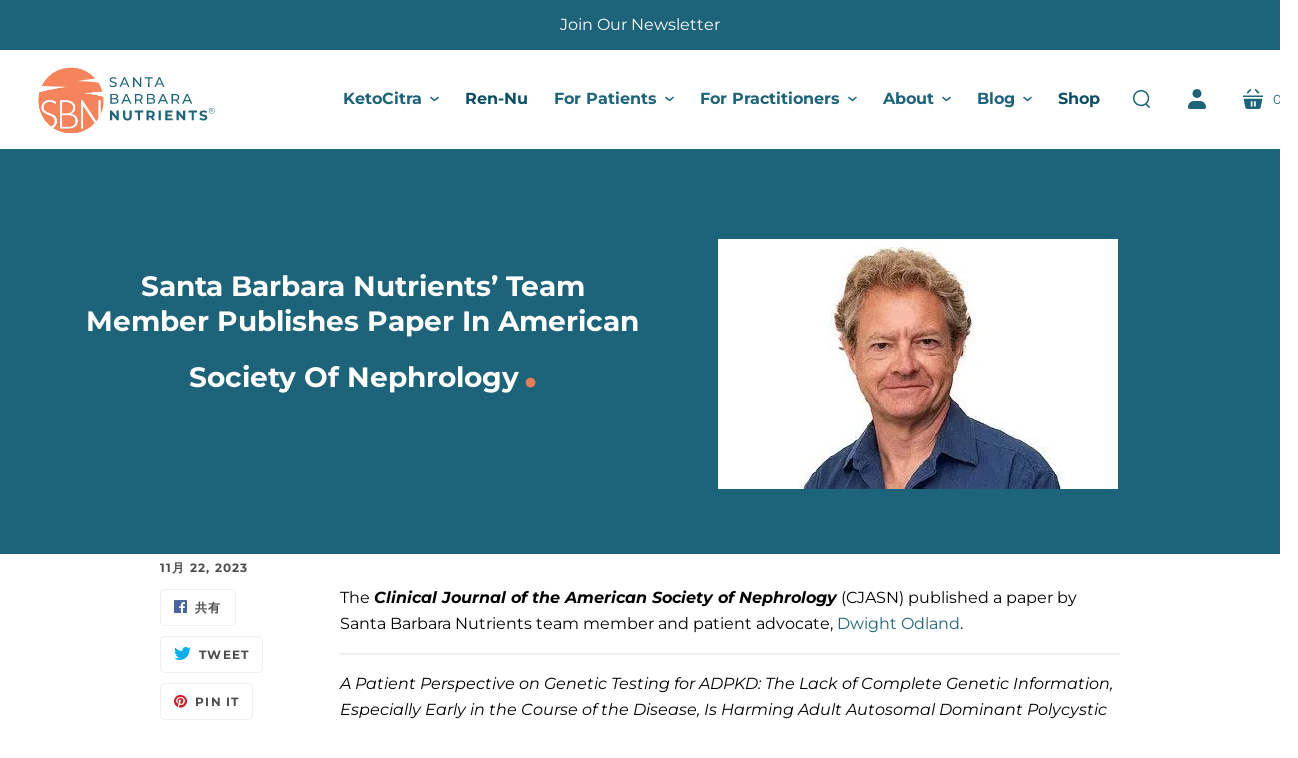

--- FILE ---
content_type: text/css
request_url: https://santabarbaranutrients.com/cdn/shop/t/17/assets/theme.css?v=128862304870453948981768939375
body_size: 50155
content:
/** Shopify CDN: Minification failed

Line 533:2 Expected identifier but found "*"
Line 534:2 Expected identifier but found "*"
Line 775:2 Expected identifier but found "*"
Line 783:2 Expected identifier but found "*"
Line 797:2 Expected identifier but found "*"
Line 807:2 Expected identifier but found "*"
Line 808:2 Expected identifier but found "*"
Line 13896:0 Unexpected "}"
Line 13915:4 Expected identifier but found "0px"
Line 15146:69 Expected identifier but found whitespace

**/

@charset "UTF-8";@font-face {
  font-family: Montserrat;
  font-weight: 700;
  font-style: normal;
  font-display: swap;
  src: url("//santabarbaranutrients.com/cdn/fonts/montserrat/montserrat_n7.3c434e22befd5c18a6b4afadb1e3d77c128c7939.woff2") format("woff2"),
       url("//santabarbaranutrients.com/cdn/fonts/montserrat/montserrat_n7.5d9fa6e2cae713c8fb539a9876489d86207fe957.woff") format("woff");
}

@font-face {
  font-family: Montserrat;
  font-weight: 700;
  font-style: italic;
  font-display: swap;
  src: url("//santabarbaranutrients.com/cdn/fonts/montserrat/montserrat_i7.a0d4a463df4f146567d871890ffb3c80408e7732.woff2") format("woff2"),
       url("//santabarbaranutrients.com/cdn/fonts/montserrat/montserrat_i7.f6ec9f2a0681acc6f8152c40921d2a4d2e1a2c78.woff") format("woff");
}

@font-face {
  font-family: Montserrat;
  font-weight: 900;
  font-style: normal;
  font-display: swap;
  src: url("//santabarbaranutrients.com/cdn/fonts/montserrat/montserrat_n9.680ded1be351aa3bf3b3650ac5f6df485af8a07c.woff2") format("woff2"),
       url("//santabarbaranutrients.com/cdn/fonts/montserrat/montserrat_n9.0cc5aaeff26ef35c23b69a061997d78c9697a382.woff") format("woff");
}

  @font-face {
  font-family: Montserrat;
  font-weight: 900;
  font-style: italic;
  font-display: swap;
  src: url("//santabarbaranutrients.com/cdn/fonts/montserrat/montserrat_i9.cd566e55c5982a3a39b3949665a79c881e095b14.woff2") format("woff2"),
       url("//santabarbaranutrients.com/cdn/fonts/montserrat/montserrat_i9.b18527943b7f5bc1488b82e39deb595a73d3e645.woff") format("woff");
}

@font-face {
  font-family: Montserrat;
  font-weight: 400;
  font-style: normal;
  font-display: swap;
  src: url("//santabarbaranutrients.com/cdn/fonts/montserrat/montserrat_n4.81949fa0ac9fd2021e16436151e8eaa539321637.woff2") format("woff2"),
       url("//santabarbaranutrients.com/cdn/fonts/montserrat/montserrat_n4.a6c632ca7b62da89c3594789ba828388aac693fe.woff") format("woff");
}

@font-face {
  font-family: Montserrat;
  font-weight: 400;
  font-style: italic;
  font-display: swap;
  src: url("//santabarbaranutrients.com/cdn/fonts/montserrat/montserrat_i4.5a4ea298b4789e064f62a29aafc18d41f09ae59b.woff2") format("woff2"),
       url("//santabarbaranutrients.com/cdn/fonts/montserrat/montserrat_i4.072b5869c5e0ed5b9d2021e4c2af132e16681ad2.woff") format("woff");
}

@font-face {
  font-family: Montserrat;
  font-weight: 700;
  font-style: normal;
  font-display: swap;
  src: url("//santabarbaranutrients.com/cdn/fonts/montserrat/montserrat_n7.3c434e22befd5c18a6b4afadb1e3d77c128c7939.woff2") format("woff2"),
       url("//santabarbaranutrients.com/cdn/fonts/montserrat/montserrat_n7.5d9fa6e2cae713c8fb539a9876489d86207fe957.woff") format("woff");
}

  @font-face {
  font-family: Montserrat;
  font-weight: 700;
  font-style: italic;
  font-display: swap;
  src: url("//santabarbaranutrients.com/cdn/fonts/montserrat/montserrat_i7.a0d4a463df4f146567d871890ffb3c80408e7732.woff2") format("woff2"),
       url("//santabarbaranutrients.com/cdn/fonts/montserrat/montserrat_i7.f6ec9f2a0681acc6f8152c40921d2a4d2e1a2c78.woff") format("woff");
}

@font-face {
  font-family: Poppins;
  font-weight: 700;
  font-style: normal;
  font-display: swap;
  src: url("//santabarbaranutrients.com/cdn/fonts/poppins/poppins_n7.56758dcf284489feb014a026f3727f2f20a54626.woff2") format("woff2"),
       url("//santabarbaranutrients.com/cdn/fonts/poppins/poppins_n7.f34f55d9b3d3205d2cd6f64955ff4b36f0cfd8da.woff") format("woff");
}

@font-face {
  font-family: Poppins;
  font-weight: 700;
  font-style: italic;
  font-display: swap;
  src: url("//santabarbaranutrients.com/cdn/fonts/poppins/poppins_i7.42fd71da11e9d101e1e6c7932199f925f9eea42d.woff2") format("woff2"),
       url("//santabarbaranutrients.com/cdn/fonts/poppins/poppins_i7.ec8499dbd7616004e21155106d13837fff4cf556.woff") format("woff");
}

@font-face {
  font-family: Poppins;
  font-weight: 400;
  font-style: normal;
  font-display: swap;
  src: url("//santabarbaranutrients.com/cdn/fonts/poppins/poppins_n4.0ba78fa5af9b0e1a374041b3ceaadf0a43b41362.woff2") format("woff2"),
       url("//santabarbaranutrients.com/cdn/fonts/poppins/poppins_n4.214741a72ff2596839fc9760ee7a770386cf16ca.woff") format("woff");
}

@font-face {
  font-family: Poppins;
  font-weight: 400;
  font-style: italic;
  font-display: swap;
  src: url("//santabarbaranutrients.com/cdn/fonts/poppins/poppins_i4.846ad1e22474f856bd6b81ba4585a60799a9f5d2.woff2") format("woff2"),
       url("//santabarbaranutrients.com/cdn/fonts/poppins/poppins_i4.56b43284e8b52fc64c1fd271f289a39e8477e9ec.woff") format("woff");
}

.template-collection .product-list-item-title a {
    color: #1d638e;
}
div#shopify-section-template--16960288030962__22303499-f942-41d8-919e-3391cc0a324e div#myBtnContainer button:nth-child(12) {
}
button.btn.ADVISORY.BOARD:nth-child(19){
display: inline-block !important;
}
button.btn.ADVISORY:nth-child(19) {
    display: inline-block !important;
}

button.btn.ADVISORY {
    display: none !important;
}
.template-page-find-a-practitioner p.home-inline-cta:hover {
    background: #f6845d;
}
.template-page-dkd p.home-inline-cta:hover {
    background: #1d637a !important;
}
body.template-page-practitioner-information p.home-inline-cta a:hover {
    background: #f5835c;
}
.shopify-cross-border {
  display: flex;
}
span.rc-option__discount.rc_widget__option__discount {
    display: none !important;
}
h3.tag-member-name {
    display: none !important;
}
.template-page-self-screening-tool .rte.home-text-content p {
    text-align: left;
}
.template-page-self-screening-tool .rte.home-text-content h3 {
    text-align: left;
}
.template-page-self-screening-tool .rte.home-text-content ul {
    text-align: left;
}
.template-page-self-screening-tool .rte.home-text-content ol {
    text-align: left;
}
span.spr-badge {
    display: none !important;
}
.no-js .selectors-form--no-js-hidden {
  display: none;
}

p.terms-use a:hover {
    color: #ff7d53 !important;
}
li.header-nav__tier-2-item a span:hover {
    color: #ff7d53 !important;
}
li.header-nav__tier-2-item a span {
    font-weight: 500 !important;
}
.disclosure {
  --disclosure-max-height: 300px;
  --disclosure-min-height: 92px;
  --disclosure-toggle-text-color: black;
  --disclosure-toggle-background-color: transparent;
  --disclosure-toggle-border-color: black;
  --disclosure-toggle-svg: url("data:image/svg+xml, %3Csvg xmlns='http://www.w3.org/2000/svg' width='8' height='6' viewBox='0 0 8 6' fill='none'%3E%3Cpath class='icon-chevron-down-left' d='M4 4.5L7 1.5' stroke='black' stroke-width='1.25' stroke-linecap='square'/%3E%3Cpath class='icon-chevron-down-right' d='M4 4.5L1 1.5' stroke='black' stroke-width='1.25' stroke-linecap='square'/%3E%3C/svg%3E");
  --disclosure-toggle-svg-color: black;
  --disclosure-text-color: black;
  --disclosure-background-color: white;
  --disclosure-border-color: black;
  position: relative;
  display: inline-block;
}
.disclosure > summary {
  list-style: none;
}
.disclosure > summary::-webkit-details-marker {
  display: none;
}

.disclosure__toggle {
  width: auto;
  padding: 5px 32px 4px 11px;
  color: black;
  background-color: transparent;
  border: 1px solid black;
  -webkit-appearance: none;
          appearance: none;
}
@supports (color: var(--disclosure-toggle-text-color)) {
  .disclosure__toggle {
    color: var(--disclosure-toggle-text-color);
    background-color: var(--disclosure-toggle-background-color);
    border: 1px solid var(--disclosure-toggle-border-color);
  }
}
.disclosure__toggle:hover {
  cursor: pointer;
}
.disclosure__toggle::after {
  position: absolute;
  top: 50%;
  right: 11px;
  width: 10px;
  height: 7.5px;
  background-image: url("data:image/svg+xml, %3Csvg xmlns='http://www.w3.org/2000/svg' width='8' height='6' viewBox='0 0 8 6' fill='none'%3E%3Cpath class='icon-chevron-down-left' d='M4 4.5L7 1.5' stroke='black' stroke-width='1.25' stroke-linecap='square'/%3E%3Cpath class='icon-chevron-down-right' d='M4 4.5L1 1.5' stroke='black' stroke-width='1.25' stroke-linecap='square'/%3E%3C/svg%3E");
  content: "";
  transform: translateY(-50%);
}
@supports ((-webkit-mask-image: var(--disclosure-toggle-svg)) or (mask-image: var(--disclosure-toggle-svg))) {
  .disclosure__toggle::after {
    background-color: var(--disclosure-toggle-svg-color);
    background-image: none;
    -webkit-mask-image: var(--disclosure-toggle-svg);
            mask-image: var(--disclosure-toggle-svg);
    -webkit-mask-size: cover;
            mask-size: cover;
  }
}

.disclosure-list {
  position: absolute;
  bottom: 115%;
  display: none;
  max-height: 300px;
  min-height: 92px;
  max-width: 250px;
  min-width: 200px;
  padding: 11px 0;
  margin: 0;
  overflow-y: auto;
  list-style: outside none;
  background-color: white;
  border: 1px solid black;
  border-radius: 0;
}
@supports (max-height: var(--disclosure-max-height)) {
  .disclosure-list {
    max-height: var(--disclosure-max-height);
    min-height: var(--disclosure-min-height);
    background-color: var(--disclosure-background-color);
    border: 1px solid var(--disclosure-border-color);
  }
}
noscript .disclosure-list {
  width: -webkit-max-content;
  width: max-content;
}

.disclosure-list--visible {
  display: block;
}

.disclosure-list--alternate-drop {
  right: 0;
}

.disclosure-list__item-wrapper {
  display: flex;
  align-items: center;
  margin-top: 1rem;
}
.disclosure-list__item-wrapper:first-child {
  margin-top: 0;
}

.disclosure-list__item--label {
  word-break: keep-all;
  margin-left: 5px;
}

.disclosure__submit {
  margin-top: 1rem;
}

.disclosure-list__item {
  display: block;
  padding: 5px 25px 4px 15px;
  text-align: left;
  text-decoration: none;
  border-bottom: 1px solid transparent;
}
.disclosure-list__item.disclosure-list__item-wrapper {
  display: flex;
}
.disclosure-list__item:focus, .disclosure-list__item:hover {
  color: black;
  text-decoration: underline;
}
@supports (color: var(--disclosure-text-color)) {
  .disclosure-list__item:focus, .disclosure-list__item:hover {
    color: var(--disclosure-text-color);
  }
}

.disclosure-list__item--current {
  text-decoration: underline;
}

.disclosure-list__option {
  color: inherit;
  text-decoration: inherit;
}

.disclosure-list__option-code {
  white-space: nowrap;
}

.surface-pick-up-embed {
  --surface-pick-up-embed-theme-success-color: rgb(50, 205, 50);
  --surface-pick-up-embed-theme-error-color: rgb(179, 58, 58);
  --surface-pick-up-embed-theme-paragraph-font-size: 16px;
  --surface-pick-up-embed-theme-paragraph-smaller-font-size: calc(var(--surface-pick-up-embed-theme-paragraph-font-size) - 4px);
  --surface-pick-up-embed-theme-body-font-weight-bold: 600;
  --surface-pick-up-embed-theme-body-text-color: #808080;
  --surface-pick-up-embed-theme-link-text-decoration: underline;
  --surface-pick-up-embed-row-gap: 10px;
  --surface-pick-up-embed-column-gap: 10px;
  display: grid;
  grid-template-columns: -webkit-min-content auto;
  grid-template-columns: min-content auto;
  row-gap: var(--surface-pick-up-embed-row-gap);
  column-gap: var(--surface-pick-up-embed-column-gap);
  justify-content: flex-start;
  text-align: left;
}

.surface-pick-up-embed__in-stock-icon,
.surface-pick-up-embed__out-of-stock-icon {
  grid-column-start: 1;
  grid-column-end: 2;
  margin-top: 3px;
}

.surface-pick-up-embed__in-stock-icon {
  fill: var(--surface-pick-up-embed-theme-success-color);
}

.surface-pick-up-embed__out-of-stock-icon {
  fill: var(--surface-pick-up-embed-theme-error-color);
}

.surface-pick-up-embed__location-info,
.surface-pick-up-embed__modal-btn {
  grid-column-start: 2;
  grid-column-end: 3;
}

.surface-pick-up-embed__location-info {
  grid-row-start: 1;
  grid-row-end: 2;
}

.surface-pick-up-embed__location-availability {
  margin-top: 0;
  margin-bottom: 0;
  font-family: inherit;
  font-size: var(--surface-pick-up-embed-theme-paragraph-font-size);
  font-weight: inherit;
  color: var(--surface-pick-up-embed-theme-body-text-color);
}
.surface-pick-up-embed__location-availability b {
  font-weight: var(--surface-pick-up-embed-theme-body-font-weight-bold);
}

.surface-pick-up-embed__location-pick-up-time {
  font-size: var(--surface-pick-up-embed-theme-paragraph-smaller-font-size);
  color: var(--surface-pick-up-embed-theme-body-text-color);
}

.surface-pick-up-embed__modal-btn {
  grid-row-start: 2;
  grid-row-end: 3;
  justify-self: start;
  padding: 0;
  font-size: var(--surface-pick-up-embed-theme-paragraph-smaller-font-size);
  color: var(--surface-pick-up-theme-embed-body-text-color);
  text-align: left;
  -webkit-text-decoration: var(--surface-pick-up-embed-theme-link-text-decoration);
          text-decoration: var(--surface-pick-up-embed-theme-link-text-decoration);
  cursor: pointer;
  background-color: initial;
  border: 0;
}

.surface-pick-up-items {
  padding: 0;
  margin: 0;
}

.surface-pick-up-item {
  --surface-pick-up-item-theme-success-color: rgb(50, 205, 50);
  --surface-pick-up-item-theme-error-color: rgb(179, 58, 58);
  --surface-pick-up-item-theme-paragraph-font-size: 16px;
  --surface-pick-up-item-theme-paragraph-smaller-font-size: calc(var(--surface-pick-up-item-theme-paragraph-font-size) - 4px);
  --surface-pick-up-item-theme-body-font-weight-bold: 600;
  --surface-pick-up-item-theme-body-text-color: #808080;
  --surface-pick-up-item-theme-border-color: #d9d9d9;
  --surface-pick-up-item-theme-link-text-decoration: underline;
  --surface-pick-up-item-row-gap: 10px;
  --surface-pick-up-item-column-gap: 5px;
  --surface-pick-up-item-gap: 28px;
  display: grid;
  grid-template-columns: repeat(2, auto) 1fr;
  row-gap: var(--surface-pick-up-item-row-gap);
  column-gap: var(--surface-pick-up-item-column-gap);
  justify-content: flex-start;
  padding-bottom: var(--surface-pick-up-item-gap);
  margin: var(--surface-pick-up-item-gap) 0 0;
  text-align: left;
  border-bottom: 1px solid var(--surface-pick-up-item-theme-border-color);
}
.surface-pick-up-item:last-child {
  padding-bottom: 0;
  border-bottom: none;
}

.surface-pick-up-item__header {
  display: flex;
  grid-column: span 3;
  align-items: flex-end;
}

.surface-pick-up-item__pick-up-location {
  margin-top: 0;
  margin-bottom: 0;
  font-family: inherit;
  font-size: var(--surface-pick-up-item-theme-paragraph-font-size);
  font-weight: var(--surface-pick-up-item-theme-body-font-weight-bold);
  color: var(--surface-pick-up-item-theme-body-text-color);
}

.surface-pick-up-item__pick-up-distance {
  padding-left: 2rem;
  margin: 0 0 0 auto;
}

.surface-pick-up-item__in-stock-icon,
.surface-pick-up-item__out-of-stock-icon {
  grid-row-start: 2;
  grid-row-end: 3;
  grid-column-start: 1;
  grid-column-end: 2;
  margin-top: 1px;
}

.surface-pick-up-item__in-stock-icon {
  fill: var(--surface-pick-up-item-theme-success-color);
}

.surface-pick-up-item__out-of-stock-icon {
  fill: var(--surface-pick-up-item-theme-error-color);
}

.surface-pick-up-item__availability {
  grid-row-start: 2;
  grid-row-end: 3;
  grid-column-start: 2;
  grid-column-end: 3;
  font-size: var(--surface-pick-up-item-theme-paragraph-smaller-font-size);
  color: var(--surface-pick-up-item-theme-body-text-color);
}

.surface-pick-up-item__address-info {
  grid-row-start: 3;
  grid-row-end: 4;
  grid-column-start: 1;
  grid-column-end: 3;
  font-size: var(--surface-pick-up-item-theme-paragraph-smaller-font-size);
  font-style: normal;
  line-height: 1.4;
  color: var(--surface-pick-up-item-theme-body-text-color);
}
.surface-pick-up-item__address-info p {
  margin: 0;
}
.surface-pick-up-item__address-info a,
.surface-pick-up-item__address-info a:visited {
  color: inherit;
  text-decoration: none;
}
.surface-pick-up-item__address-info a:focus,
.surface-pick-up-item__address-info a:active,
.surface-pick-up-item__address-info a:hover {
  color: inherit;
}

.surface-pick-up-item__confirm-address {
  margin-top: var(--surface-pick-up-item-row-gap);
}

.surface-pick-up-item__confirm-address-icon {
  display: inline-block;
  width: 10px;
  height: 10px;
  margin-right: 5px;
}

/* Abstracted components */
/*! normalize.css v1.1.0 | MIT License | git.io/normalize */
/*! normalize.css v1.1.0 | HTML5 Display Definitions | MIT License | git.io/normalize */
article, aside, details, figcaption, figure, footer, header, hgroup, main, nav, section, summary {
  display: block;
}

audio, canvas, video {
  display: inline-block;
  *display: inline;
  *zoom: 1;
}

audio:not([controls]) {
  display: none;
  height: 0;
}

[hidden] {
  display: none;
}

/*! normalize.css v1.1.0 | Base | MIT License | git.io/normalize */
html {
  font-size: 100%;
  font-family: sans-serif;
  -webkit-text-size-adjust: 100%;
  -ms-text-size-adjust: 100%;
}

html, button, input, select, textarea {
  font-family: sans-serif;
}

body {
  margin: 0;
}

/*! normalize.css v1.1.0 | Links | MIT License | git.io/normalize */
a:focus {
  outline: thin dotted;
}

a:active, a:hover {
  outline: 0;
}

/*! normalize.css v1.1.0 | Typography | MIT License | git.io/normalize */
h1, .age-gate__heading {
  font-size: 2em;
  margin: 0.67em 0;
}

h2 {
  font-size: 1.5em;
  margin: 0.83em 0;
}

h3 {
  font-size: 1.17em;
  margin: 1em 0;
}

h4 {
  font-size: 1em;
  margin: 1.33em 0;
}

h5 {
  font-size: 0.83em;
  margin: 1.67em 0;
}

h6 {
  font-size: 0.67em;
  margin: 2.33em 0;
}

abbr[title] {
  border-bottom: 1px dotted;
}

b, strong {
  font-weight: bold;
}

blockquote {
  margin: 1em 40px;
}

dfn {
  font-style: italic;
}

hr {
  box-sizing: content-box;
  height: 0;
}

mark {
  background: #ff0;
  color: #000;
}

p, pre {
  margin: 1em 0;
}

code, kbd, pre, samp {
  font-family: monospace, serif;
  _font-family: "courier new", monospace;
  font-size: 1em;
}

pre {
  white-space: pre;
  white-space: pre-wrap;
  word-wrap: break-word;
}

q {
  quotes: "“" "”" "‘" "’";
}

q {
  quotes: none;
}

q:before, q:after {
  content: "";
  content: none;
}

small {
  font-size: 80%;
}
.template-page-dietary-recommendations .home-inline-feature {
    width: 24.333333%;
}
.template-page-dietary-recommendations .module-inner.module-inline-items.home-inline-features h1.feature-title {
    font-size: 20px !important;
}
.template-page-dietary-recommendations .module-inner.home-left-right-features h1 {
    font-size: 34px !important;
    margin-bottom: 0px;
}

.template-page-become-an-affiliate-today .home-inline-feature {
    width: 22.333333%;
}
.template-page-become-an-affiliate-today .home-inline-image {
    width: 38%;
}
.template-page-become-an-affiliate-today .module-inner.module-inline-items.home-inline-features h1.feature-title {
    font-size: 21px !important;
}
.template-page-become-an-affiliate-today .rte {
    font-size: 15px !important;
}
.template-page-become-an-affiliate-today .module-inline-item.home-inline-feature {
    background: white;
    padding-top: 25px;
    height: 300px;
    margin-left: 12px;
    box-shadow: rgba(100, 100, 111, 0.2) 0px 7px 29px 0px;
}
.template-page-polycystic-kidney-disease .home-inline-feature {
    width: 23.333333%;
}
.template-page-polycystic-kidney-disease .module-inner.module-inline-items.home-inline-features h1.feature-title {
    font-size: 20px !important;
}
.template-page-polycystic-kidney-disease .module-inner.home-left-right-features h1 {
    font-size: 34px !important;
    margin-bottom: 0px;
}

.template-page-polycystic-kidney-disease img.home-inline-image {
    box-shadow: rgba(149, 157, 165, 0.2) 0px 8px 24px;
}
.template-page-polycystic-kidney-disease p.home-inline-cta a {
    color: #fb7752;
}
.template-page-dietary-recommendations p.home-inline-cta a {
    color: #fb7752;
}
.template-page-dietary-recommendations img.home-inline-image {
    box-shadow: rgba(149, 157, 165, 0.2) 0px 8px 24px;
}
sub, sup {
  font-size: 75%;
  line-height: 0;
  position: relative;
  vertical-align: baseline;
}

sup {
  top: -0.5em;
}

sub {
  bottom: -0.25em;
}

dl, menu, ol, ul {
  margin: 1em 0;
}

dd {
  margin: 0 0 0 40px;
}

menu, ol, ul {
  padding: 0 0 0 40px;
}

nav ul, nav ol {
  list-style: none;
  list-style-image: none;
}

/*! normalize.css v1.1.0 | Embedded Content | MIT License | git.io/normalize */
img {
  border: 0;
  -ms-interpolation-mode: bicubic;
}

svg:not(:root) {
  overflow: hidden;
}

/*! normalize.css v1.1.0 | Figures | MIT License | git.io/normalize */
figure {
  margin: 0;
}

/*! normalize.css v1.1.0 | Forms | MIT License | git.io/normalize */
form {
  margin: 0;
}

fieldset {
  border: 1px solid #c0c0c0;
  margin: 0 2px;
  padding: 0.35em 0.625em 0.75em;
}

legend {
  border: 0;
  padding: 0;
  white-space: normal;
  *margin-left: -7px;
}

button, input, select, textarea {
  font-family: inherit;
  font-size: 100%;
  margin: 0;
  vertical-align: baseline;
  *vertical-align: middle;
}

button, input {
  line-height: normal;
}

button, select {
  text-transform: none;
}

button, html input[type=button], input[type=reset], input[type=submit] {
  -webkit-appearance: button;
  cursor: pointer;
  *overflow: visible;
}

button[disabled], html input[disabled] {
  cursor: default;
}

input[type=checkbox], input[type=radio] {
  box-sizing: border-box;
  padding: 0;
  *height: 13px;
  *width: 13px;
}

input[type=search] {
  -webkit-appearance: textfield;
  box-sizing: content-box;
}

input[type=search]::-webkit-search-cancel-button, input[type=search]::-webkit-search-decoration {
  -webkit-appearance: none;
}

button::-moz-focus-inner, input::-moz-focus-inner {
  border: 0;
  padding: 0;
}

textarea {
  overflow: auto;
  vertical-align: top;
}

/*! normalize.css v1.1.0 | Tables | MIT License | git.io/normalize */
table {
  border-collapse: collapse;
  border-spacing: 0;
}

@keyframes rotation {
  from {
    transform: rotate(0deg);
  }
  to {
    transform: rotate(359deg);
  }
}
@keyframes dash {
  0% {
    stroke-dashoffset: 280;
  }
  50% {
    stroke-dashoffset: 75;
    transform: rotate(135deg);
  }
  100% {
    stroke-dashoffset: 280;
    transform: rotate(450deg);
  }
}
@font-face {
  font-family: "Single Product Webicons Regular";
  src: url('//santabarbaranutrients.com/cdn/shop/t/17/assets/singleproductwebicons-regular.woff?v=121403992484715806711700478069') format("woff");
  font-style: normal;
  font-weight: normal;
  font-display: block;
}
@font-face {
  font-family: "social-icons";
  src: url(//santabarbaranutrients.com/cdn/shop/t/17/assets/startup.eot?v=138612389179168323131700478069);
  src: url(//santabarbaranutrients.com/cdn/shop/t/17/assets/startup.eot?v=138612389179168323131700478069) format("embedded-opentype"), url(//santabarbaranutrients.com/cdn/shop/t/17/assets/startup.woff?v=81100377708436625411700478069) format("woff"), url(//santabarbaranutrients.com/cdn/shop/t/17/assets/startup.ttf?v=168532487452250645961700478069) format("truetype"), url(//santabarbaranutrients.com/cdn/shop/t/17/assets/startup.svg?v=95265721864073377491700478069) format("svg");
  font-style: normal;
  font-weight: normal;
  font-display: block;
}
.icon {
  font-family: "Single Product Webicons Regular";
  font-size: 16px;
  font-weight: 400;
  line-height: 1;
  -webkit-font-smoothing: antialiased;
}

.share-icon:before {
  font-family: "Single Product Webicons Regular";
  font-size: 16px;
  font-weight: 400;
  line-height: 1;
  -webkit-font-smoothing: antialiased;
  margin-right: 8px;
}

.icon-tweet:before {
  content: "\e201";
}

.icon-like:before {
  content: "\e202";
}

.icon-pin:before {
  content: "\e203";
}

.icon-plus:before {
  content: "\e205";
}

.icon-fancy:before {
  content: "\e206";
}


  
  

  
  

  
  
  

  

  
  
  

  
  

  
  

  
  

  
  
  

  
  
  

  
  
  

  
  
  
  
  

  

  

  

.shopify-challenge__button.btn, .newsletter__content-heading, .accent-style .image-with-text-overlay__button, .image-with-text-overlay__button, .collection-list__section-heading, .collection-header .collection-description, .cart-button-update, .age-gate__confirm_btn, .product-reviews__container .spr-button, .product-reviews__container .spr-summary-actions-newreview, .header-drawer .branding-title, .branding .branding-title, .shopify-cross-border noscript .disclosure__submit, .button.disabled, .button.secondary, .accent-style .button, .contrast-style .button, .contrast-style .button.secondary, .button, .meta, .section-title,
.pxs-newsletter-heading, body, .faq__summary, .video-section__overlay-heading, .collection-card__title, .cart-title, .product-reviews__container .spr-review-header-title, .line-item-title, .rte blockquote.highlight, h1, .age-gate__heading,
h2,
h3,
h4,
h5,
h6 {
  -moz-font-smoothing: antialiased;
  -moz-osx-font-smoothing: grayscale;
  -webkit-font-smoothing: antialiased;
}

.faq__summary, .video-section__overlay-heading, .collection-card__title, .cart-title, .product-reviews__container .spr-review-header-title, .line-item-title, .rte blockquote.highlight, h1, .age-gate__heading,
h2,
h3,
h4,
h5,
h6 {
  font-family: Montserrat,sans-serif;
  font-style: normal;
  font-weight: 700;
}.collection-card__title, h1, .age-gate__heading,
  h2,
  h3,
  h4,
  h5,
  h6 {
    text-transform: capitalize ;
    letter-spacing: 0px;
  }.image-with-text-overlay__heading, h1, .age-gate__heading, .faq__section-heading, .feature-title {
  margin-bottom: 20px;
  font-size: 2.5rem;
}.image-with-text-overlay__heading, h1, .age-gate__heading, .faq__section-heading, .feature-title {
    font-size: 2.25rem;
  }.product__title, h2 {
  margin-bottom: 25px;
  font-size: 2rem;
}.product__title, h2 {
    font-size: 1.75rem;
  }.pxs-map-card-heading, .modal__surface-pick-up-title, h3 {
  margin-bottom: 18px;
  font-size: 1.5rem;
}.pxs-map-card-heading, .modal__surface-pick-up-title, h3 {
    font-size: 1.25rem;
  }.home-inline-feature .feature-title, h4 {
  margin-bottom: 18px;
  font-size: 1.25rem;
}.home-inline-feature .feature-title, h4 {
    font-size: 1rem;
  }.featured-post-title, .complementary-product__name, h5 {
  margin-bottom: 10px;
  font-size: 1rem;
}.featured-post-title, .complementary-product__name, h5 {
    font-size: 0.75rem;
  }.faq__summary, .collection-card__title,
.collection-card__product-count, h6 {
  margin-bottom: 10px;
  font-size: 1rem;
}.faq__summary, .collection-card__title,
  .collection-card__product-count, h6 {
    font-size: 0.75rem;
  }.main-content {
  max-width: 1020px;
  padding: 50px 30px 0;
  margin: 0 auto 50px;
}
@media (max-width: 719px) {
  .main-content {
    padding-top: 60px;
  }
}

:not(.template-section) .faq, .image-with-text-overlay, .collection-list, .module-container {
  margin: 0;
  overflow: auto;
}

.newsletter-form, .faq__section-header,
.faq__section-wrapper, .image-with-text-overlay__content-wrapper, .collection-list__wrapper, .section__header, .module-inner {
  max-width: 1020px;
  padding: 0 30px;
  margin: 50px auto;
}

.home-order-now:before, .section-product:before, .main-header:before, .rte:before, .clearfix:before, .home-order-now:after, .section-product:after, .main-header:after, .rte:after, .clearfix:after {
  display: table;
  content: " ";
}
.home-order-now:after, .section-product:after, .main-header:after, .rte:after, .clearfix:after {
  clear: both;
}

.full-slideshow-loader, .add-to-cart-loader {
  position: absolute;
  top: 50%;
  right: 4px;
  z-index: 1;
  width: 30px;
  height: 30px;
  margin-top: -15px;
  margin-left: -15px;
  border: 3px solid rgba(29, 99, 122, 0.15);
  border-top-color: rgba(29, 99, 122, 0.8);
  border-radius: 100%;
  transition: right 0.2s cubic-bezier(0.25, 0.46, 0.45, 0.94);
  animation: rotation 0.6s infinite linear;
}
.loading .full-slideshow-loader, .loading .add-to-cart-loader {
  right: -45px;
  margin-left: 0;
}

.input-field-title, label {
  font-size: 1rem;
  color: #1d637a;
}
.inline-input-wrapper .input-field-title, .inline-input-wrapper label {
  display: inline-block;
  margin-left: 5px;
  font-size: 0.875rem;
  vertical-align: middle;
}

@media (max-width: 719px) {
  .faq__section-heading, .feature-title {
    font-size: 1.875rem;
  }
}

.testimonials .flickity-prev-next-button:focus, .shopify-cross-border noscript .disclosure-list__item:focus {
  outline: thin dotted #1d637a;
}
.accent-style .testimonials .flickity-prev-next-button:focus, .testimonials .accent-style .flickity-prev-next-button:focus, .accent-style .shopify-cross-border noscript .disclosure-list__item:focus, .shopify-cross-border noscript .accent-style .disclosure-list__item:focus {
  outline: thin dotted #ffffff;
}

.testimonials .flickity-prev-next-button, .slideshow .flickity-prev-next-button, .complementary-products .flickity-prev-next-button {
  width: 50px;
  height: 50px;
  color: #ffffff;
  background-color: #1d637a;
  border-radius: 50%;
}
.testimonials .flickity-prev-next-button:hover, .slideshow .flickity-prev-next-button:hover, .complementary-products .flickity-prev-next-button:hover {
  background-color: 








#19566a



;
}
.accent-style .testimonials .flickity-prev-next-button, .testimonials .accent-style .flickity-prev-next-button, .accent-style .slideshow .flickity-prev-next-button, .slideshow .accent-style .flickity-prev-next-button, .accent-style .complementary-products .flickity-prev-next-button, .complementary-products .accent-style .flickity-prev-next-button {
  background-color: #ffffff;
}
.accent-style .testimonials .flickity-prev-next-button:hover, .testimonials .accent-style .flickity-prev-next-button:hover, .accent-style .slideshow .flickity-prev-next-button:hover, .slideshow .accent-style .flickity-prev-next-button:hover, .accent-style .complementary-products .flickity-prev-next-button:hover, .complementary-products .accent-style .flickity-prev-next-button:hover {
  background-color: 








#ebebeb



;
}
.testimonials .flickity-prev-next-button::before, .slideshow .flickity-prev-next-button::before, .complementary-products .flickity-prev-next-button::before {
  content: url('data:image/svg+xml,%3Csvg width="8" height="14" viewBox="0 0 8 14" fill="none" xmlns="http://www.w3.org/2000/svg"><path d="M1.53033 0.46967C1.23744 0.176777 0.762563 0.176777 0.46967 0.46967C0.176777 0.762563 0.176777 1.23744 0.46967 1.53033L1.53033 0.46967ZM7 7L7.53033 7.53033C7.82322 7.23744 7.82322 6.76256 7.53033 6.46967L7 7ZM0.46967 12.4697C0.176777 12.7626 0.176777 13.2374 0.46967 13.5303C0.762563 13.8232 1.23744 13.8232 1.53033 13.5303L0.46967 12.4697ZM0.46967 1.53033L6.46967 7.53033L7.53033 6.46967L1.53033 0.46967L0.46967 1.53033ZM6.46967 6.46967L0.46967 12.4697L1.53033 13.5303L7.53033 7.53033L6.46967 6.46967Z" fill="%23ffffff"/%3E%3C/svg%3E');
  display: block;
}
.accent-style .testimonials .flickity-prev-next-button::before, .testimonials .accent-style .flickity-prev-next-button::before, .accent-style .slideshow .flickity-prev-next-button::before, .slideshow .accent-style .flickity-prev-next-button::before, .accent-style .complementary-products .flickity-prev-next-button::before, .complementary-products .accent-style .flickity-prev-next-button::before {
  content: url('data:image/svg+xml,%3Csvg width="8" height="14" viewBox="0 0 8 14" fill="none" xmlns="http://www.w3.org/2000/svg"><path d="M1.53033 0.46967C1.23744 0.176777 0.762563 0.176777 0.46967 0.46967C0.176777 0.762563 0.176777 1.23744 0.46967 1.53033L1.53033 0.46967ZM7 7L7.53033 7.53033C7.82322 7.23744 7.82322 6.76256 7.53033 6.46967L7 7ZM0.46967 12.4697C0.176777 12.7626 0.176777 13.2374 0.46967 13.5303C0.762563 13.8232 1.23744 13.8232 1.53033 13.5303L0.46967 12.4697ZM0.46967 1.53033L6.46967 7.53033L7.53033 6.46967L1.53033 0.46967L0.46967 1.53033ZM6.46967 6.46967L0.46967 12.4697L1.53033 13.5303L7.53033 7.53033L6.46967 6.46967Z" fill="%231d637a"/%3E%3C/svg%3E');
}.module-inner.home-left-right-features h1 {
    color: #1d637a;
}.template-page-ketocitra h1.feature-title {
    font-size: 30px !important;
}
.testimonials .flickity-prev-next-button .flickity-button-icon, .slideshow .flickity-prev-next-button .flickity-button-icon, .complementary-products .flickity-prev-next-button .flickity-button-icon {
  display: none;
}
.testimonials .previous.flickity-prev-next-button::before, .slideshow .previous.flickity-prev-next-button::before, .complementary-products .previous.flickity-prev-next-button::before {
  margin: 0 auto;
  transform: rotate(180deg) translate(1px, 1px);
}
.testimonials .next.flickity-prev-next-button::before, .slideshow .next.flickity-prev-next-button::before, .complementary-products .next.flickity-prev-next-button::before {
  margin: 0 auto;
  transform: translate(1px, 1px);
}

/* Reusable components */
html {
  height: 100%;
}
html::before {
  display: none;
  content: "S,M,L,XL";
}
html::after {
  display: none;
  content: "XL";
}
@media (max-width: 1280px) {
  html::after {
    content: "L";
  }
}
@media (max-width: 1020px) {
  html::after {
    content: "M";
  }
}
@media (max-width: 719px) {
  html::after {
    content: "S";
  }
}

.scroll-locked body {
  overflow: hidden;
  touch-action: manipulation;
}

.site-header__cart-text, .site-header__menu-button span,
.site-header__account-button span,
.site-header__search-button span, .age-gate__select-label, .visually-hidden {
  position: absolute !important;
  width: 1px;
  height: 1px;
  padding: 0;
  margin: -1px;
  overflow: hidden;
  clip: rect(1px, 1px, 1px, 1px);
  border: 0;
}

.black-style,
.standard-style,
.accent-style,
.contrast-style,
.default-style {
  /*
    Only display a border if two side-by-side sections
    share the same style (default-style, accent-style,
    or contrast-style)
  */
  /*
    This hides the top border when the section is below
    a "banner"-type section (Video, slideshow, image with text overlay)
    This is because these sections don't have bottom gutters
  */
}
.black-style + .black-style::before,
.black-style + .standard-style::before,
.black-style + .accent-style::before,
.black-style + .contrast-style::before,
.black-style + .default-style::before,
.standard-style + .black-style::before,
.standard-style + .standard-style::before,
.standard-style + .accent-style::before,
.standard-style + .contrast-style::before,
.standard-style + .default-style::before,
.accent-style + .black-style::before,
.accent-style + .standard-style::before,
.accent-style + .accent-style::before,
.accent-style + .contrast-style::before,
.accent-style + .default-style::before,
.contrast-style + .black-style::before,
.contrast-style + .standard-style::before,
.contrast-style + .accent-style::before,
.contrast-style + .contrast-style::before,
.contrast-style + .default-style::before,
.default-style + .black-style::before,
.default-style + .standard-style::before,
.default-style + .accent-style::before,
.default-style + .contrast-style::before,
.default-style + .default-style::before {
  display: block;
  height: 1px;
  margin: 0 30px;
  content: "";
  background: #f0eff2;
}
.pxs-video-section.full-width + .black-style::before, .pxs-image-with-text-overlay-section + .black-style::before, .slideshow-section.full-width + .black-style::before,
.pxs-video-section.full-width + .standard-style::before,
.pxs-image-with-text-overlay-section + .standard-style::before,
.slideshow-section.full-width + .standard-style::before,
.pxs-video-section.full-width + .accent-style::before,
.pxs-image-with-text-overlay-section + .accent-style::before,
.slideshow-section.full-width + .accent-style::before,
.pxs-video-section.full-width + .contrast-style::before,
.pxs-image-with-text-overlay-section + .contrast-style::before,
.slideshow-section.full-width + .contrast-style::before,
.pxs-video-section.full-width + .default-style::before,
.pxs-image-with-text-overlay-section + .default-style::before,
.slideshow-section.full-width + .default-style::before {
  display: none;
}

.accent-style {
  color: #ffffff;
  background-color: #1d637a;
  --color-body-text: #ffffff;
  --payment-terms-background-color: #1d637a;
}
.accent-style a {
  color: #ffffff;
}
.accent-style a:hover {
  color: 








#ebebeb



;
}
.accent-style .product-list-item-title,
.accent-style .section-title,
.accent-style h1,
.accent-style .age-gate__heading,
.accent-style h2,
.accent-style h3,
.accent-style h4,
.accent-style h5,
.accent-style h6 {
  color: #ffffff;
}
.accent-style .product-list-item-title a,
.accent-style .section-title a,
.accent-style h1 a,
.accent-style .age-gate__heading a,
.accent-style h2 a,
.accent-style h3 a,
.accent-style h4 a,
.accent-style h5 a,
.accent-style h6 a {
  color: currentColor;
}
.accent-style .home-module-overlay {
  background-color: #1d637a;
}

.contrast-style {
  background-color: #ededee;
  --payment-terms-background-color: #ededee;
}.contrast-style a {
  color: #1d637a;
}
.contrast-style a:hover {
  color: 








#19566a



;
}
.contrast-style .product-list-item-title,
.contrast-style .section-title,
.contrast-style h1,
.contrast-style .age-gate__heading,
.contrast-style h2,
.contrast-style h3,
.contrast-style h4,
.contrast-style h5,
.contrast-style h6 {
  color: #ffffff;
}
.contrast-style .product-list-item-title a,
.contrast-style .section-title a,
.contrast-style h1 a,
.contrast-style .age-gate__heading a,
.contrast-style h2 a,
.contrast-style h3 a,
.contrast-style h4 a,
.contrast-style h5 a,
.contrast-style h6 a {
  color: currentColor;
}
.contrast-style .home-module-overlay {
  background-color: #ededee;
}

.default-style .section-title,
.default-style h1,
.default-style .age-gate__heading,
.default-style h2,
.default-style h3,
.default-style h4,
.default-style h5,
.default-style h6 {
  color: #ffffff;
}
.default-style .section-title a,
.default-style h1 a,
.default-style .age-gate__heading a,
.default-style h2 a,
.default-style h3 a,
.default-style h4 a,
.default-style h5 a,
.default-style h6 a {
  color: currentColor;
}
.default-style .home-module-overlay {
  background-color: #ffffff;
}

.standard-style {
  color: #f0eff2;
  background-color: #1d637a;
}
.standard-style a {
  color: currentcolor;
}
.standard-style a:hover {
  color: 








#e0dee4



;
}

.black-style {
  color: #000;
  background-color: #fff;
}
.black-style a {
  color: currentcolor;
}
.black-style a:hover {
  color: #ebebeb;
}
.black-style .module-inner,
.black-style h1,
.black-style .age-gate__heading,
.black-style h2,
.black-style h3,
.black-style h4,
.black-style h5,
.black-style h6 {
  color: #fff;
}
.black-style .module-inner a,
.black-style h1 a,
.black-style .age-gate__heading a,
.black-style h2 a,
.black-style h3 a,
.black-style h4 a,
.black-style h5 a,
.black-style h6 a {
  color: currentColor;
}
.black-style .home-module-overlay {
  background-color: #000;
}

body {
  font-family: Montserrat,sans-serif;
  font-style: normal;
  font-weight: 400;
  font-size: 16px;
  line-height: 1.625;
  color: #000000;
}

a,
.faq__summary,
.product-cart-message__checkout-button,
.disclosure-list__item {
  color: #1d637a;
  text-decoration: none;
  transition: all 0.2s cubic-bezier(0.25, 0.46, 0.45, 0.94);
}
a:hover,
.faq__summary:hover,
.product-cart-message__checkout-button:hover,
.disclosure-list__item:hover {
  color: 








#19566a



;
}

h1, .age-gate__heading,
h2,
h3,
h4,
h5,
h6 {
  font-family: Montserrat,sans-serif;
  font-style: normal;
  font-weight: 700;
  margin-top: 30px;
  line-height: 1.25;
  color: #ffffff;
}
h1 b, .age-gate__heading b,
h1 strong,
.age-gate__heading strong,
h2 b,
h2 strong,
h3 b,
h3 strong,
h4 b,
h4 strong,
h5 b,
h5 strong,
h6 b,
h6 strong {
  font-weight: 900;
}
h1 em, .age-gate__heading em,
h2 em,
h3 em,
h4 em,
h5 em,
h6 em {
  font-style: italic;
}
h1 b em, .age-gate__heading b em,
h1 strong em,
.age-gate__heading strong em,
h1 em b,
.age-gate__heading em b,
h1 em strong,
.age-gate__heading em strong,
h2 b em,
h2 strong em,
h2 em b,
h2 em strong,
h3 b em,
h3 strong em,
h3 em b,
h3 em strong,
h4 b em,
h4 strong em,
h4 em b,
h4 em strong,
h5 b em,
h5 strong em,
h5 em b,
h5 em strong,
h6 b em,
h6 strong em,
h6 em b,
h6 em strong {
  font-style: italic;
}

.section-title,
.pxs-newsletter-heading {
  font-family: Montserrat,sans-serif;
  font-style: normal;
  font-weight: 700;
  margin-top: 0;
  font-size: 1.25rem;
  letter-spacing: inherit;
  color: #ffffff;
  text-align: center;
  text-transform: none;
}.section-title,
  .pxs-newsletter-heading {
    font-size: 1.0625rem;
    letter-spacing: 0.1em;
    text-transform: uppercase;
  }.page-title {
  text-align: center;
}
.page-title a {
  color: currentColor;
}
.page-title a:hover {
  color: currentColor;
}

.meta {
  font-size: 14px;
  color: #4d4d4d;
}.meta {
    font-family: Montserrat,sans-serif;
    font-style: normal;
    font-weight: 700;
  }.meta {
    font-size: 12px;
    letter-spacing: 0.1em;
    text-transform: uppercase;
  }/* Basic text */
img {
  max-width: 100%;
}

ul, ol, dl {
  padding: 0;
  margin: 23px 0;
}

ul {
  list-style: outside none;
}

ol {
  list-style: outside decimal;
}

li {
  margin: 12px 0;
}

hr {
  height: 2px;
  background: #f0eff2;
  border: none;
}

th,
b,
strong {
  font-weight: 700;
}

em {
  font-style: italic;
}

th em,
b em,
strong em,
em b,
em strong {
  font-style: italic;
}

.button-block {
  display: block;
}

/* iframes and embeds */
iframe {
  border: none;
}

.video-wrapper,
.fluid-width-video-wrapper {
  position: relative;
  width: 100%;
  padding: 0;
  margin: 30px 0;
}
.video-wrapper iframe,
.video-wrapper object,
.video-wrapper embed,
.fluid-width-video-wrapper iframe,
.fluid-width-video-wrapper object,
.fluid-width-video-wrapper embed {
  position: absolute;
  top: 0;
  left: 0;
  width: 100%;
  height: 100%;
}

.video-wrapper {
  position: relative;
  height: auto;
  max-width: 100%;
  padding-bottom: 56.25%;
  overflow: hidden;
}

html {
  width: 100%;
  min-height: 100%;
  box-sizing: border-box;
}

*,
*:before,
*:after {
  box-sizing: inherit;
}

body {
  background-color: #ffffff;
}body.showing-drawer {
  overflow: hidden;
}

.opacity-0 {
  opacity: 0;
}

.opacity-10 {
  opacity: 0.1;
}

.opacity-20 {
  opacity: 0.2;
}

.opacity-30 {
  opacity: 0.3;
}

.opacity-40 {
  opacity: 0.4;
}

.opacity-50 {
  opacity: 0.5;
}

.opacity-60 {
  opacity: 0.6;
}

.opacity-70 {
  opacity: 0.7;
}

.opacity-80 {
  opacity: 0.8;
}

.opacity-90 {
  opacity: 0.9;
}

.opacity-100 {
  opacity: 1;
}

.module-inner .section-title {
  max-width: 500px;
}
.module-inner.module-inline-items {
  padding: 0 15px;
  margin-top: 50px;
  margin-bottom: 50px;
}
.module-inner.module-inline-items .section-title {
  margin-top: 50px;
  margin-bottom: 25px;
}
@media (max-width: 719px) {
  .module-inner.module-inline-items .section-title {
    margin-bottom: 35px;
  }
}
.module-inner .module-inline-item {
  display: inline-block;
  padding: 0 15px;
  margin-top: 25px;
  margin-bottom: 25px;
}
@media (max-width: 719px) {
  .module-inner .module-inline-item {
    margin-top: 15px;
    margin-bottom: 15px;
  }
}
.module-inner.module-hidden {
  display: none;
}

.newsletter-section,
.header-drawer,
.header-promotion-bar,
.main-header,
.main-content,
.footer-wrapper {
  transition: transform 0.2s cubic-bezier(0.25, 0.46, 0.45, 0.94);
}
.showing-drawer .newsletter-section,
.showing-drawer .header-drawer,
.showing-drawer .header-promotion-bar,
.showing-drawer .main-header,
.showing-drawer .main-content,
.showing-drawer .footer-wrapper {
  transform: translateX(-260px);
}

.placeholder-svg {
  display: block;
  width: 100%;
  height: 100%;
  max-width: 100%;
  max-height: 100%;
  background-color: rgba(0, 0, 0, 0.1);
  border: 1px solid rgba(0, 0, 0, 0.2);
  fill: rgba(0, 0, 0, 0.35);
}
.accent-style .placeholder-svg {
  background-color: rgba(255, 255, 255, 0.25);
  border-color: #ffffff;
  fill: #ffffff;
}

.rte > *:first-child {
  margin-top: 0;
}
.rte > *:last-child {
  margin-bottom: 0;
}
.rte p, .rte ul, .rte ol, .rte dl, .rte blockquote, .rte table, .rte pre, .rte form, .rte div, .rte h1, .rte .age-gate__heading, .rte h2, .rte h3, .rte h4, .rte h5, .rte h6 {
  max-width: 640px;
  margin-right: auto;
  margin-left: auto;
}
.rte p.highlight, .rte ul.highlight, .rte ol.highlight, .rte dl.highlight, .rte blockquote.highlight, .rte table.highlight, .rte pre.highlight, .rte form.highlight, .rte div.highlight, .rte h1.highlight, .rte .highlight.age-gate__heading, .rte h2.highlight, .rte h3.highlight, .rte h4.highlight, .rte h5.highlight, .rte h6.highlight {
  max-width: 100%;
}
.rte.full-width-rte p, .rte.full-width-rte ul, .rte.full-width-rte ol, .rte.full-width-rte dl, .rte.full-width-rte blockquote, .rte.full-width-rte table, .rte.full-width-rte pre, .rte.full-width-rte form, .rte.full-width-rte div, .rte.full-width-rte h1, .rte.full-width-rte .age-gate__heading, .rte.full-width-rte h2, .rte.full-width-rte h3, .rte.full-width-rte h4, .rte.full-width-rte h5, .rte.full-width-rte h6 {
  max-width: 100%;
}
.rte ul {
  list-style: disc;
}
.rte ul,
.rte ol,
.rte dl {
  padding-left: 30px;
}
.rte blockquote {
  font-size: 20px;
}
.rte blockquote > *:first-child {
  margin-top: 0;
}
.rte blockquote > *:last-child {
  margin-bottom: 0;
}
.rte blockquote.highlight {
  font-size: 24px;
  color: #ffffff;
}div#shopify-section-template--16960287211762__c3f3a490-e68b-4832-bc80-64b45786cd66 h2.section-title {
    color: #1d637a;
}
.rte cite {
  font-size: 16px;
  font-style: normal;
  color: #4d4d4d;
}
.rte img {
  height: auto;
}div#shopify-section-template--16960287506674__2279c960-bf2a-4465-a0ee-1a272849aec4 img.home-inline-image {
    min-height: 300px !important;
}
.rte table {
  display: block;
  max-width: 100%;
  height: auto;
  overflow: auto;
  white-space: nowrap;
  border-collapse: collapse;
}
.rte .tabs {
  display: flex;
  flex-wrap: wrap;
  width: 100%;
  padding: 0;
  margin-top: 30px;
  margin-bottom: 0;
  white-space: nowrap;
  list-style: none;
  border-bottom: 1px solid #f0eff2;
}
.rte .tabs li {
  height: 41px;
  padding: 0 16px;
  margin: 0;
  font-size: 14px;
  line-height: 42px;
  cursor: pointer;
  border: 1px solid transparent;
  border-bottom: 0;
}
.rte .tabs li:hover {
  font-style: normal;
  font-weight: 700;
}
.rte .tabs li.active {
  height: 42px;
  font-style: normal;
  font-weight: 700;
  background-color: #ffffff;
  border-color: #f0eff2;
  border-radius: 2px 2px 0 0;
}
.contrast-style .rte .tabs li.active {
  background-color: #ededee;
}
.accent-style .rte .tabs li.active {
  background-color: #1d637a;
}
.rte .tabs-content {
  position: relative;
  display: block;
  width: 100%;
  height: auto;
  padding: 0;
  margin-top: 0;
  margin-bottom: 0;
  overflow: hidden;
  list-style: none;
}
.rte .tabs-content > li {
  display: none;
  margin: 30px 0 20px;
}
.rte .tabs-content > li.active {
  display: block;
}

table {
  margin: 30px 0;
  font-size: 14px;
  color: #000000;
  background: transparent;
  border: 1px solid #f0eff2;
  border-collapse: separate;
  border-top: 0;
  border-radius: 5px;
}
table.clean {
  font-size: 16px;
  border: 0;
  border-radius: 0;
}
table .column-title {
  display: none;
}
table.mobile-layout {
  border-bottom: 0;
}
table.mobile-layout .column-title {
  display: inline-block;
  width: 114px;
  padding-right: 23px;
  font-style: normal;
  font-weight: 700;
}
table.mobile-layout thead {
  display: none;
}
table.mobile-layout tr td {
  display: block;
  float: left;
  width: 100%;
  clear: left;
  text-align: left;
  border-top: 1px solid #f0eff2 !important;
  border-left: 0;
}
table.mobile-layout tr:first-child td:first-child {
  border-radius: 5px 5px 0 0 !important;
}
table.mobile-layout td:last-child {
  border-bottom: 0;
}
table.mobile-layout tr:last-child td:last-child {
  border-bottom: 1px solid #f0eff2 !important;
  border-radius: 0 0 5px 5px !important;
}
table.mobile-layout tr:nth-child(even) td {
  background: ;
}

tr:first-child td:first-child, tr:first-child th:first-child {
  border-top-left-radius: 5px;
}
thead ~ tbody tr:first-child td:first-child, thead ~ tbody tr:first-child th:first-child {
  border-radius: 0;
}
tr:first-child td:last-child {
  border-top-right-radius: 5px;
}
thead ~ tbody tr:first-child td:last-child {
  border-radius: 0;
}p.tags {
    text-align: left;
}p.tags a {
    text-transform: capitalize;
    color: #f5845c;
}
tr:last-child td:first-child, tr:last-child th:first-child {
  border-bottom-left-radius: 5px;
}
tr:last-child td:last-child {
  border-bottom-right-radius: 5px;
}

thead {
  background: ;
}
.clean thead {
  background: none;
}
thead th:first-child {
  border-top-left-radius: 5px;
}
thead th:last-child {
  border-top-right-radius: 5px;
}

td,
th {
  padding: 20px;
  border-top: 1px solid #f0eff2;
}
.clean td,
.clean th {
  border: 0;
}

th {
  font-style: normal;
  font-weight: 700;
  color: #ffffff;
  background: ;
}
.clean th {
  color: #ffffff;
  background: none;
}

td {
  border-left: 1px solid #f0eff2;
}
td:first-child {
  border-left: 0;
}
.article-list-item .post-meta > *:first-child {
    text-align: left;
}
.button {
  font-family: Poppins,sans-serif;
  font-style: normal;
  font-weight: 700;
  display: inline-block;
  padding: 12px 30px;
  font-size: 16px;
  line-height: 2;
  cursor: pointer;
  border: 0;
  border-radius: 5px;
  -webkit-appearance: none;
  color: #ffffff;
  background: #1d637a;
}
.button:hover, .button:focus {
  color: #ffffff;
  background: 








#19566a



;
}.button {
    font-size: 14px;
    text-transform: uppercase;
    letter-spacing: 0.1em;
  }.contrast-style .button, .contrast-style .button.secondary {
  font-family: Poppins,sans-serif;
  font-style: normal;
  font-weight: 700;
  display: inline-block;
  padding: 12px 30px;
  font-size: 16px;
  line-height: 2;
  cursor: pointer;
  border: 0;
  border-radius: 5px;
  -webkit-appearance: none;
  color: #ffffff;
  background: #1d637a;
}
.contrast-style .button:hover, .contrast-style .button:focus, .contrast-style .button.secondary:hover, .contrast-style .button.secondary:focus {
  color: #ffffff;
  background: 








#19566a



;
}.contrast-style .button, .contrast-style .button.secondary {
    font-size: 14px;
    text-transform: uppercase;
    letter-spacing: 0.1em;
  }.accent-style .button {
  font-family: Poppins,sans-serif;
  font-style: normal;
  font-weight: 700;
  display: inline-block;
  padding: 12px 30px;
  font-size: 16px;
  line-height: 2;
  cursor: pointer;
  border: 0;
  border-radius: 5px;
  -webkit-appearance: none;
  color: #1d637a;
  background: #ffffff;
  border: 1px solid #1d637a;
}
.accent-style .button:hover, .accent-style .button:focus {
  color: #1d637a;
  background: 








#ebebeb



;
}.accent-style .button {
    font-size: 14px;
    text-transform: uppercase;
    letter-spacing: 0.1em;
  }.button.secondary {
  font-family: Poppins,sans-serif;
  font-style: normal;
  font-weight: 700;
  display: inline-block;
  padding: 12px 30px;
  font-size: 16px;
  line-height: 2;
  cursor: pointer;
  border: 0;
  border-radius: 5px;
  -webkit-appearance: none;
  color: #ffffff;
  background: #1d637a;
  color: #ffffff;
  background: #666666;
}
.button.secondary:hover, .button.secondary:focus {
  color: #ffffff;
  background: 








#19566a



;
}
.button.secondary:hover, .button.secondary:focus {
  color: #ffffff;
  background: 








#5c5c5c



;
}.button.secondary {
    font-size: 14px;
    text-transform: uppercase;
    letter-spacing: 0.1em;
  }.button.disabled {
  font-family: Poppins,sans-serif;
  font-style: normal;
  font-weight: 700;
  display: inline-block;
  padding: 12px 30px;
  font-size: 16px;
  line-height: 2;
  cursor: pointer;
  border: 0;
  border-radius: 5px;
  -webkit-appearance: none;
  color: #ffffff;
  background: #1d637a;
  color: #555555;
  cursor: default;
  background: #767676;
  opacity: 1;
}
.button.disabled:hover, .button.disabled:focus {
  color: #ffffff;
  background: 








#19566a



;
}
.button.disabled:hover, .button.disabled:focus {
  color: #555555;
  background: #767676;
}.button.disabled {
    font-size: 14px;
    text-transform: uppercase;
    letter-spacing: 0.1em;
  }form {
  font-size: 14px;
}

.input-wrapper {
  margin: 30px 0;
}

.inline-input-wrapper {
  margin: 10px;
}

input,
textarea {
  border-radius: 0;
}
label ~ input,
label ~ textarea {
  margin-top: 10px;
}
body:not(.user-is-tabbing) input:focus,
body:not(.user-is-tabbing) textarea:focus {
  outline: none;
}

.input-field-textarea,
.input-field {
  display: block;
  width: 100%;
  color: #1d637a;
  background-color: transparent;
  border: 1px solid #f0eff2;
  border-radius: 5px;
  -webkit-appearance: none;
}
.input-field-textarea::-webkit-input-placeholder,
.input-field::-webkit-input-placeholder {
  color: currentColor;
  opacity: 0.7;
}
.input-field-textarea::-moz-input-placeholder,
.input-field::-moz-input-placeholder {
  color: currentColor;
  opacity: 0.7;
}
.input-field-textarea:-ms-input-placeholder,
.input-field:-ms-input-placeholder {
  color: currentColor;
  opacity: 0.7;
}
.contrast-style .input-field-textarea,
.contrast-style .input-field {
  display: block;
  width: 100%;
  color: #1d637a;
  background-color: transparent;
  border: 1px solid #f0eff2;
  border-radius: 5px;
  -webkit-appearance: none;
  background-color: #ffffff;
  border-color: transparent;
}
.contrast-style .input-field-textarea::-webkit-input-placeholder,
.contrast-style .input-field::-webkit-input-placeholder {
  color: currentColor;
  opacity: 0.7;
}
.contrast-style .input-field-textarea::-moz-input-placeholder,
.contrast-style .input-field::-moz-input-placeholder {
  color: currentColor;
  opacity: 0.7;
}
.contrast-style .input-field-textarea:-ms-input-placeholder,
.contrast-style .input-field:-ms-input-placeholder {
  color: currentColor;
  opacity: 0.7;
}
.accent-style .input-field-textarea,
.accent-style .input-field {
  display: block;
  width: 100%;
  color: #1d637a;
  background-color: transparent;
  border: 1px solid #f0eff2;
  border-radius: 5px;
  -webkit-appearance: none;
  color: #ffffff;
  background-color: transparent;
  border-color: #ffffff;
}
.accent-style .input-field-textarea::-webkit-input-placeholder,
.accent-style .input-field::-webkit-input-placeholder {
  color: currentColor;
  opacity: 0.7;
}
.accent-style .input-field-textarea::-moz-input-placeholder,
.accent-style .input-field::-moz-input-placeholder {
  color: currentColor;
  opacity: 0.7;
}
.accent-style .input-field-textarea:-ms-input-placeholder,
.accent-style .input-field:-ms-input-placeholder {
  color: currentColor;
  opacity: 0.7;
}
.accent-style .input-field-textarea.error,
.accent-style .input-field.error {
  display: block;
  width: 100%;
  color: #1d637a;
  background-color: transparent;
  border: 1px solid #f0eff2;
  border-radius: 5px;
  -webkit-appearance: none;
  color: #f00;
  border: 1px solid #f00;
  color: #ffffff;
  background-color: transparent;
  border-color: #ffffff;
  color: #ffffff;
}
.accent-style .input-field-textarea.error::-webkit-input-placeholder,
.accent-style .input-field.error::-webkit-input-placeholder {
  color: currentColor;
  opacity: 0.7;
}
.accent-style .input-field-textarea.error::-moz-input-placeholder,
.accent-style .input-field.error::-moz-input-placeholder {
  color: currentColor;
  opacity: 0.7;
}
.accent-style .input-field-textarea.error:-ms-input-placeholder,
.accent-style .input-field.error:-ms-input-placeholder {
  color: currentColor;
  opacity: 0.7;
}
.accent-style .input-field-textarea.error::-webkit-input-placeholder,
.accent-style .input-field.error::-webkit-input-placeholder {
  color: currentColor;
  opacity: 0.7;
}
.accent-style .input-field-textarea.error::-moz-input-placeholder,
.accent-style .input-field.error::-moz-input-placeholder {
  color: currentColor;
  opacity: 0.7;
}
.accent-style .input-field-textarea.error:-ms-input-placeholder,
.accent-style .input-field.error:-ms-input-placeholder {
  color: currentColor;
  opacity: 0.7;
}
.input-field-textarea.error, .error .input-field-textarea,
.input-field.error,
.error .input-field {
  display: block;
  width: 100%;
  color: #1d637a;
  background-color: transparent;
  border: 1px solid #f0eff2;
  border-radius: 5px;
  -webkit-appearance: none;
  color: #f00;
  border: 1px solid #f00;
}
.input-field-textarea.error::-webkit-input-placeholder, .error .input-field-textarea::-webkit-input-placeholder,
.input-field.error::-webkit-input-placeholder,
.error .input-field::-webkit-input-placeholder {
  color: currentColor;
  opacity: 0.7;
}
.input-field-textarea.error::-moz-input-placeholder, .error .input-field-textarea::-moz-input-placeholder,
.input-field.error::-moz-input-placeholder,
.error .input-field::-moz-input-placeholder {
  color: currentColor;
  opacity: 0.7;
}
.input-field-textarea.error:-ms-input-placeholder, .error .input-field-textarea:-ms-input-placeholder,
.input-field.error:-ms-input-placeholder,
.error .input-field:-ms-input-placeholder {
  color: currentColor;
  opacity: 0.7;
}
.input-field-textarea.error::-webkit-input-placeholder, .error .input-field-textarea::-webkit-input-placeholder,
.input-field.error::-webkit-input-placeholder,
.error .input-field::-webkit-input-placeholder {
  color: currentColor;
  opacity: 0.7;
}
.input-field-textarea.error::-moz-input-placeholder, .error .input-field-textarea::-moz-input-placeholder,
.input-field.error::-moz-input-placeholder,
.error .input-field::-moz-input-placeholder {
  color: currentColor;
  opacity: 0.7;
}
.input-field-textarea.error:-ms-input-placeholder, .error .input-field-textarea:-ms-input-placeholder,
.input-field.error:-ms-input-placeholder,
.error .input-field:-ms-input-placeholder {
  color: currentColor;
  opacity: 0.7;
}

.error-message,
.errors {
  color: #f00;
}

.input-field {
  height: 50px;
  padding: 15px;
}
.lt-ie9 .input-field {
  padding: 0 15px;
  line-height: 50px;
}

.input-submit {
  cursor: pointer;
}

.lt-ie9 .input-password {
  font-family: Arial, sans-serif;
}

.input-field-textarea {
  max-width: 100%;
  padding: 15px;
}

.select-wrapper {
  position: relative;
  width: 100%;
  padding: 13px 45px 13px 15px;
  margin: 30px 0;
  font-size: 14px;
  color: #1d637a;
  text-align: left;
  cursor: pointer;
  background-color: #ffffff;
  border: 1px solid #f0eff2;
  border-radius: 5px;
}
.select-wrapper:focus-within {
  border-color: #1d637a;
}
.accent-style .select-wrapper {
  color: #1d637a;
  background-color: #ffffff;
  border-color: #ffffff;
}
.select-wrapper::after {
  content: url('data:image/svg+xml;utf8, <svg width="9" height="5" viewBox="0 0 9 5" fill="none" xmlns="http://www.w3.org/2000/svg"><path d="M1 1L4.5 4L8 1" stroke="%231d637a" stroke-width="1.5" stroke-linecap="round" stroke-linejoin="round"/></svg>');
  position: absolute;
  top: 50%;
  right: 15px;
  z-index: 1;
  line-height: 0;
  transform: translateY(-50%);
}
.accent-style .select-wrapper::after {
  content: url('data:image/svg+xml;utf8, <svg width="9" height="5" viewBox="0 0 9 5" fill="none" xmlns="http://www.w3.org/2000/svg"><path d="M1 1L4.5 4L8 1" stroke="%231d637a" stroke-width="1.5" stroke-linecap="round" stroke-linejoin="round"/></svg>');
}
.select-wrapper select {
  position: absolute;
  top: 0;
  right: 0;
  bottom: 0;
  left: 0;
  z-index: 2;
  width: 100%;
  height: 100%;
  font-size: 1rem;
  color: #000;
  cursor: pointer;
  opacity: 0;
  -webkit-appearance: none;
}

.inline-field-wrapper {
  margin-top: 30px;
  font-size: 0;
}

.inline-field-input {
  display: inline-block;
  width: calc(70% - 15px);
  margin-right: 15px;
  font-size: 0.875rem;
  vertical-align: middle;
}
@media (max-width: 719px) {
  .inline-field-input {
    display: block;
    width: 100%;
    margin-right: 0;
  }
}

.inline-field-submit {
  display: inline-block;
  width: 30%;
  font-size: 0.875rem;
  vertical-align: middle;
}
@media (max-width: 719px) {
  .inline-field-submit {
    display: block;
    width: 100%;
    padding-left: 0;
    margin-top: 15px;
  }
}

.input-field-title {
  display: block;
  font-size: 0.9375rem;
}

.input-checkbox-wrapper {
  display: inline-block;
  margin-top: 20px;
  margin-right: 10px;
  cursor: pointer;
}

.input-checkbox {
  display: none;
}

.input-checkbox-title {
  display: inline-block;
  padding: 15px;
  font-size: 0.875rem;
  background-color: #ffffff;
  border: 1px solid #f0eff2;
  border-radius: 5px;
}
.accent-style .input-checkbox-title {
  color: #ffffff;
  background-color: transparent;
  border-color: #ffffff;
}
.input-checkbox-title:hover {
  background-color: rgba(29, 99, 122, 0.1);
  border-color: rgba(29, 99, 122, 0.1);
}
.accent-style .input-checkbox-title:hover {
  background-color: rgba(255, 255, 255, 0.1);
  border-color: rgba(255, 255, 255, 0.1);
}
:checked + .input-checkbox-title, :checked + .input-checkbox-title:hover {
  font-style: normal;
  font-weight: 700;
  color: #ffffff;
  background-color: #1d637a;
  border-color: #1d637a;
}
.accent-style :checked + .input-checkbox-title, .accent-style :checked + .input-checkbox-title:hover {
  color: #1d637a;
  background-color: #ffffff;
  border-color: #ffffff;
}
:disabled + .input-checkbox-title, :disabled + .input-checkbox-title:hover {
  background-color: #ffffff;
  border: 1px solid #f0eff2;
  opacity: 0.4;
}
.accent-style :disabled + .input-checkbox-title, .accent-style :disabled + .input-checkbox-title:hover {
  background-color: transparent;
  border-color: #ffffff;
  opacity: 0.4;
}

/* Plugins */
.flickity-enabled {
  position: relative;
}
.flickity-enabled:focus {
  outline: none;
}
.flickity-enabled.is-draggable {
  -webkit-tap-highlight-color: transparent;
  tap-highlight-color: transparent;
  -webkit-user-select: none;
          user-select: none;
}
.flickity-enabled.is-draggable .flickity-viewport {
  cursor: move;
  cursor: grab;
}
.flickity-enabled.is-draggable .flickity-viewport.is-pointer-down {
  cursor: grabbing;
}

.flickity-viewport {
  position: relative;
  height: 100%;
  min-height: 100%;
  overflow: hidden;
}

.flickity-slider {
  position: absolute;
  width: 100%;
  height: 100%;
}

.flickity-prev-next-button {
  position: absolute;
  top: 0;
  width: 40px;
  height: 100%;
  padding: 0;
  cursor: pointer;
  background: transparent;
  border: 0;
  border-radius: 50%;
  transition: height 0.4s cubic-bezier(0.25, 0.46, 0.45, 0.94);
}
.flickity-prev-next-button:focus {
  outline: none;
}
.flickity-prev-next-button:active {
  opacity: 0.6;
}
.flickity-prev-next-button.previous {
  left: 20px;
}
.flickity-prev-next-button.next {
  right: 20px;
}
.flickity-prev-next-button svg {
  position: absolute;
  top: 50%;
  left: 4px;
  width: 32px;
  height: 32px;
  margin-top: -16px;
}
.flickity-prev-next-button .arrow {
  fill: currentColor;
}

.flickity-page-dots {
  position: absolute;
  bottom: -25px;
  width: 100%;
  padding: 0;
  margin: 0;
  line-height: 1;
  text-align: center;
  list-style: none;
}
.flickity-page-dots .dot {
  display: inline-block;
  width: 10px;
  height: 10px;
  margin: 0 8px;
  cursor: pointer;
  background: #333;
  border-radius: 50%;
  opacity: 0.25;
}
.flickity-page-dots .dot.is-selected {
  opacity: 1;
}

.spr-icon {
  color: #1d637a;
}
.product-reviews-badge .spr-icon, .product-list-item-reviews .spr-icon, .spr-summary .spr-icon {
  width: 1rem;
  height: 1rem;
}
.product-reviews-badge .spr-icon::before, .product-list-item-reviews .spr-icon::before, .spr-summary .spr-icon::before {
  width: 100%;
  height: 100%;
}
.spr-icon.spr-icon-star::before {
  content: url('data:image/svg+xml;utf8, <svg xmlns="http://www.w3.org/2000/svg" width="17" height="16" viewBox="0 0 17 16" fill="none"><path d="M8.00611 0.279419C8.12716 -0.0931395 8.65423 -0.0931399 8.77529 0.279419L10.4788 5.52242C10.533 5.68903 10.6882 5.80184 10.8634 5.80184H16.3762C16.768 5.80184 16.9308 6.30311 16.6139 6.53337L12.154 9.77372C12.0122 9.87669 11.9529 10.0592 12.0071 10.2258L13.7106 15.4688C13.8317 15.8414 13.4053 16.1512 13.0883 15.9209L8.62839 12.6806C8.48666 12.5776 8.29474 12.5776 8.15301 12.6806L3.69305 15.9209C3.37613 16.1512 2.94972 15.8414 3.07077 15.4688L4.77433 10.2258C4.82846 10.0592 4.76916 9.87669 4.62743 9.77372L0.167466 6.53337C-0.149451 6.30311 0.0134225 5.80184 0.405154 5.80184H5.91797C6.09316 5.80184 6.24842 5.68903 6.30256 5.52242L8.00611 0.279419Z" fill="%231d637a"/></svg>');
}
.accent-style .spr-icon.spr-icon-star::before {
  content: url('data:image/svg+xml;utf8, <svg xmlns="http://www.w3.org/2000/svg" width="17" height="16" viewBox="0 0 17 16" fill="none"><path d="M8.00611 0.279419C8.12716 -0.0931395 8.65423 -0.0931399 8.77529 0.279419L10.4788 5.52242C10.533 5.68903 10.6882 5.80184 10.8634 5.80184H16.3762C16.768 5.80184 16.9308 6.30311 16.6139 6.53337L12.154 9.77372C12.0122 9.87669 11.9529 10.0592 12.0071 10.2258L13.7106 15.4688C13.8317 15.8414 13.4053 16.1512 13.0883 15.9209L8.62839 12.6806C8.48666 12.5776 8.29474 12.5776 8.15301 12.6806L3.69305 15.9209C3.37613 16.1512 2.94972 15.8414 3.07077 15.4688L4.77433 10.2258C4.82846 10.0592 4.76916 9.87669 4.62743 9.77372L0.167466 6.53337C-0.149451 6.30311 0.0134225 5.80184 0.405154 5.80184H5.91797C6.09316 5.80184 6.24842 5.68903 6.30256 5.52242L8.00611 0.279419Z" fill="%23ffffff"/></svg>');
}
.spr-icon.spr-icon-star-empty::before {
  content: url('data:image/svg+xml;utf8, <svg xmlns="http://www.w3.org/2000/svg" width="17" height="16" viewBox="0 0 17 16" fill="none"><path d="M6.77809 5.67693L8.3907 0.713816L10.0033 5.67693L10.4788 5.52242L10.0033 5.67693C10.1244 6.04955 10.4716 6.30184 10.8634 6.30184H16.082L11.8601 9.36921C11.5431 9.5995 11.4105 10.0077 11.5315 10.3803L13.1442 15.3434L8.92228 12.2761C8.60531 12.0458 8.17609 12.0458 7.85912 12.2761L3.63724 15.3434L5.24986 10.3803C5.37093 10.0077 5.23829 9.5995 4.92132 9.36921L0.699445 6.30184H5.91797C6.30977 6.30184 6.65701 6.04955 6.77809 5.67693Z" stroke="%231d637a"/></svg>');
}
.accent-style .spr-icon.spr-icon-star-empty::before {
  content: url('data:image/svg+xml;utf8, <svg xmlns="http://www.w3.org/2000/svg" width="17" height="16" viewBox="0 0 17 16" fill="none"><path d="M6.77809 5.67693L8.3907 0.713816L10.0033 5.67693L10.4788 5.52242L10.0033 5.67693C10.1244 6.04955 10.4716 6.30184 10.8634 6.30184H16.082L11.8601 9.36921C11.5431 9.5995 11.4105 10.0077 11.5315 10.3803L13.1442 15.3434L8.92228 12.2761C8.60531 12.0458 8.17609 12.0458 7.85912 12.2761L3.63724 15.3434L5.24986 10.3803C5.37093 10.0077 5.23829 9.5995 4.92132 9.36921L0.699445 6.30184H5.91797C6.30977 6.30184 6.65701 6.04955 6.77809 5.67693Z" stroke="%23ffffff"/></svg>');
}
.spr-icon.spr-icon-star-half-alt::before {
  content: url('data:image/svg+xml;utf8, <svg width="17" height="16" viewBox="0 0 17 16" fill="none" xmlns="http://www.w3.org/2000/svg"><path fill-rule="evenodd" clip-rule="evenodd" d="M7.86497 0.713814L7.87057 0.696562L7.91532 0.558838L8.00611 0.279419C8.12716 -0.0931395 8.65423 -0.0931399 8.77529 0.279419L8.86607 0.558838L8.91082 0.696563L8.91643 0.713815L10.4788 5.52242C10.533 5.68903 10.6882 5.80184 10.8634 5.80184H15.9195H15.9376H16.0824H16.3762C16.768 5.80184 16.9308 6.30311 16.6139 6.53337L16.3762 6.70606L16.2591 6.79117L16.2444 6.80184L12.154 9.77372C12.0122 9.87669 11.9529 10.0592 12.0071 10.2258L13.5695 15.0344L13.5751 15.0517L13.6198 15.1894L13.7106 15.4688C13.8317 15.8414 13.4053 16.1512 13.0883 15.9209L12.8507 15.7482L12.7335 15.6631L12.7188 15.6525L8.62839 12.6806C8.48666 12.5776 8.29474 12.5776 8.15301 12.6806L4.06257 15.6525L4.04789 15.6631L3.93074 15.7482L3.69305 15.9209C3.37613 16.1512 2.94972 15.8414 3.07077 15.4688L3.16156 15.1894L3.20631 15.0517L3.21192 15.0344L4.77433 10.2258C4.82846 10.0592 4.76916 9.87669 4.62743 9.77372L0.536985 6.80184L0.52231 6.79117L0.405154 6.70606L0.167466 6.53337C-0.149451 6.30311 0.0134225 5.80184 0.405154 5.80184H0.698953H0.843765H0.861905H5.91797C6.09316 5.80184 6.24842 5.68903 6.30256 5.52242L7.86497 0.713814ZM8.47289 11.6058C8.73481 11.6211 8.99335 11.7097 9.21617 11.8716L12.1931 14.0344L11.056 10.5348C10.868 9.9562 11.074 9.32231 11.5662 8.9647L14.5431 6.80184H10.8634C10.255 6.80184 9.71579 6.41007 9.52778 5.83144L8.47289 2.5848V11.6058Z" fill="%231d637a"/></svg>');
}
.accent-style .spr-icon.spr-icon-star-half-alt::before {
  content: url('data:image/svg+xml;utf8, <svg width="17" height="16" viewBox="0 0 17 16" fill="none" xmlns="http://www.w3.org/2000/svg"><path fill-rule="evenodd" clip-rule="evenodd" d="M7.86497 0.713814L7.87057 0.696562L7.91532 0.558838L8.00611 0.279419C8.12716 -0.0931395 8.65423 -0.0931399 8.77529 0.279419L8.86607 0.558838L8.91082 0.696563L8.91643 0.713815L10.4788 5.52242C10.533 5.68903 10.6882 5.80184 10.8634 5.80184H15.9195H15.9376H16.0824H16.3762C16.768 5.80184 16.9308 6.30311 16.6139 6.53337L16.3762 6.70606L16.2591 6.79117L16.2444 6.80184L12.154 9.77372C12.0122 9.87669 11.9529 10.0592 12.0071 10.2258L13.5695 15.0344L13.5751 15.0517L13.6198 15.1894L13.7106 15.4688C13.8317 15.8414 13.4053 16.1512 13.0883 15.9209L12.8507 15.7482L12.7335 15.6631L12.7188 15.6525L8.62839 12.6806C8.48666 12.5776 8.29474 12.5776 8.15301 12.6806L4.06257 15.6525L4.04789 15.6631L3.93074 15.7482L3.69305 15.9209C3.37613 16.1512 2.94972 15.8414 3.07077 15.4688L3.16156 15.1894L3.20631 15.0517L3.21192 15.0344L4.77433 10.2258C4.82846 10.0592 4.76916 9.87669 4.62743 9.77372L0.536985 6.80184L0.52231 6.79117L0.405154 6.70606L0.167466 6.53337C-0.149451 6.30311 0.0134225 5.80184 0.405154 5.80184H0.698953H0.843765H0.861905H5.91797C6.09316 5.80184 6.24842 5.68903 6.30256 5.52242L7.86497 0.713814ZM8.47289 11.6058C8.73481 11.6211 8.99335 11.7097 9.21617 11.8716L12.1931 14.0344L11.056 10.5348C10.868 9.9562 11.074 9.32231 11.5662 8.9647L14.5431 6.80184H10.8634C10.255 6.80184 9.71579 6.41007 9.52778 5.83144L8.47289 2.5848V11.6058Z" fill="%23ffffff"/></svg>');
}
.spr-summary .spr-icon, .spr-form-input.spr-starrating .spr-icon {
  width: 1.5rem;
  height: 1.5rem;
  opacity: 1;
}
body:not(.user-is-tabbing) .spr-summary .spr-icon:focus, body:not(.user-is-tabbing) .spr-form-input.spr-starrating .spr-icon:focus {
  outline: none;
}
.spr-summary .spr-icon.spr-icon-star::before, .spr-form-input.spr-starrating .spr-icon.spr-icon-star::before {
  content: url('data:image/svg+xml;utf8, <svg width="24" height="24" viewBox="0 0 24 24" fill="none" xmlns="http://www.w3.org/2000/svg"><path d="M11.45 0.958359C11.6231 0.425542 12.3769 0.425542 12.55 0.958359L14.9864 8.45666C15.0638 8.69494 15.2858 8.85627 15.5364 8.85627H23.4206C23.9808 8.85627 24.2137 9.57317 23.7605 9.90247L17.3821 14.5367C17.1794 14.6839 17.0945 14.945 17.172 15.1833L19.6083 22.6816C19.7814 23.2144 19.1716 23.6575 18.7184 23.3282L12.3399 18.6939C12.1372 18.5467 11.8628 18.5467 11.6601 18.6939L5.28163 23.3282C4.82839 23.6575 4.21856 23.2144 4.39168 22.6816L6.82803 15.1833C6.90545 14.945 6.82063 14.6839 6.61794 14.5367L0.239503 9.90247C-0.213738 9.57317 0.0191962 8.85627 0.579433 8.85627H8.46362C8.71416 8.85627 8.93621 8.69494 9.01363 8.45666L11.45 0.958359Z" fill="%231d637a"/></svg>');
}
.spr-summary .spr-icon.spr-icon-star-half-alt::before, .spr-form-input.spr-starrating .spr-icon.spr-icon-star-half-alt::before {
  content: url('data:image/svg+xml;utf8, <svg width="24" height="23" viewBox="0 0 24 23" fill="none" xmlns="http://www.w3.org/2000/svg"><path fill-rule="evenodd" clip-rule="evenodd" d="M12.1175 17.0291C12.4033 17.0504 12.6844 17.1494 12.9277 17.3262L18.2562 21.1976L16.2209 14.9335C16.0096 14.2832 16.2411 13.5708 16.7943 13.1689L22.1228 9.29753H15.5364C14.8526 9.29753 14.2466 8.85724 14.0353 8.20693L12.1175 2.30466V17.0291ZM11.45 0.399613C11.6231 -0.133204 12.3769 -0.133204 12.55 0.399612L14.9864 7.89792C15.0638 8.1362 15.2858 8.29753 15.5364 8.29753H23.4206C23.9808 8.29753 24.2137 9.01443 23.7605 9.34373L17.3821 13.9779C17.1794 14.1252 17.0945 14.3862 17.172 14.6245L19.6083 22.1228C19.7814 22.6556 19.1716 23.0987 18.7184 22.7694L12.3399 18.1352C12.1372 17.9879 11.8628 17.9879 11.6601 18.1352L5.28163 22.7694C4.82839 23.0987 4.21856 22.6556 4.39168 22.1228L6.82803 14.6245C6.90545 14.3862 6.82063 14.1252 6.61794 13.9779L0.239503 9.34373C-0.213738 9.01443 0.0191962 8.29753 0.579433 8.29753H8.46362C8.71416 8.29753 8.93621 8.1362 9.01363 7.89791L11.45 0.399613Z" fill="%231d637a"/></svg>');
}
.spr-summary .spr-icon.spr-icon-star-empty::before, .spr-form-input.spr-starrating .spr-icon.spr-icon-star-empty::before {
  content: url('data:image/svg+xml;utf8, <svg width="24" height="24" viewBox="0 0 24 24" fill="none" xmlns="http://www.w3.org/2000/svg"><path d="M11.9255 1.11287C11.9344 1.08554 11.9454 1.07638 11.9522 1.07181C11.962 1.06507 11.9786 1.05875 12 1.05875C12.0214 1.05875 12.038 1.06507 12.0478 1.07181C12.0546 1.07638 12.0656 1.08554 12.0745 1.11287L14.5108 8.61117C14.6552 9.05546 15.0692 9.35627 15.5364 9.35627H23.4206C23.4493 9.35627 23.4614 9.36396 23.4678 9.36893C23.4773 9.37625 23.4884 9.39005 23.4951 9.4104C23.5017 9.43075 23.5008 9.44845 23.4974 9.45994C23.4951 9.46773 23.4898 9.48108 23.4666 9.49796L17.0882 14.1322C16.7102 14.4068 16.5521 14.8935 16.6964 15.3378L19.1328 22.8361C19.1417 22.8634 19.1381 22.8773 19.1354 22.885C19.1313 22.8962 19.1216 22.9111 19.1043 22.9236C19.087 22.9362 19.0699 22.9408 19.0579 22.9412C19.0498 22.9414 19.0355 22.9405 19.0123 22.9236L12.6338 18.2894C12.2559 18.0149 11.7441 18.0149 11.3662 18.2894L4.98774 22.9236C4.96449 22.9405 4.95017 22.9414 4.94205 22.9412C4.93009 22.9408 4.91297 22.9362 4.89566 22.9236C4.87835 22.9111 4.86867 22.8962 4.86463 22.885C4.86189 22.8773 4.85833 22.8634 4.86721 22.8361L7.30356 15.3378C7.44792 14.8935 7.28977 14.4068 6.91183 14.1322L0.533395 9.49796C0.510151 9.48108 0.504857 9.46773 0.502581 9.45994C0.499226 9.44845 0.49833 9.43074 0.504942 9.41039C0.511554 9.39005 0.522685 9.37625 0.532153 9.36892C0.538576 9.36396 0.550701 9.35627 0.579433 9.35627H8.46362C8.93077 9.35627 9.3448 9.05546 9.48916 8.61117L11.9255 1.11287Z" stroke="%231d637a"/></svg>');
}
.spr-summary .spr-icon.spr-icon-star-hover::before, .spr-form-input.spr-starrating .spr-icon.spr-icon-star-hover::before {
  content: url('data:image/svg+xml;utf8, <svg width="24" height="24" viewBox="0 0 24 24" fill="none" xmlns="http://www.w3.org/2000/svg"><path d="M11.45 0.958359C11.6231 0.425542 12.3769 0.425542 12.55 0.958359L14.9864 8.45666C15.0638 8.69494 15.2858 8.85627 15.5364 8.85627H23.4206C23.9808 8.85627 24.2137 9.57317 23.7605 9.90247L17.3821 14.5367C17.1794 14.6839 17.0945 14.945 17.172 15.1833L19.6083 22.6816C19.7814 23.2144 19.1716 23.6575 18.7184 23.3282L12.3399 18.6939C12.1372 18.5467 11.8628 18.5467 11.6601 18.6939L5.28163 23.3282C4.82839 23.6575 4.21856 23.2144 4.39168 22.6816L6.82803 15.1833C6.90545 14.945 6.82063 14.6839 6.61794 14.5367L0.239503 9.90247C-0.213738 9.57317 0.0191962 8.85627 0.579433 8.85627H8.46362C8.71416 8.85627 8.93621 8.69494 9.01363 8.45666L11.45 0.958359Z" fill="%231d637a"/></svg>');
}

.product-reviews-badge .spr-badge, .product-list-item-reviews .spr-badge {
  display: flex;
  flex-direction: column;
  align-items: center;
  justify-content: center;
  margin-right: 0;
}
.spr-badge .spr-badge-starrating {
  margin: 0 0 10px 0;
}
@media (min-width: 720px) {
  .product-reviews-badge .spr-badge .spr-badge-starrating {
    margin: 0 0 5px 0;
  }
}
.product-list-item-reviews .spr-badge {
  margin-top: 0.25rem;
}

.spr-starrating {
  display: flex;
  gap: 0.25rem;
  justify-content: flex-start;
  font-size: 0;
}
.product-list-item-reviews .spr-starrating {
  display: inline-flex;
}
.spr-summary .spr-starrating {
  justify-content: center;
  margin: 0.75rem 0 0.25rem;
}
.spr-form .spr-starrating {
  margin-top: 0.625rem;
}

.spr-badge-caption {
  margin: 0.5rem 0 0;
}
.product__grid-left .spr-badge-caption, .product__grid-right .spr-badge-caption {
  margin: 0 0 0 0.5rem;
}
.spr-badge-caption:empty {
  margin-left: 0;
}

.spr-badge-caption,
.spr-summary-caption {
  font-size: 0.875rem;
  line-height: 1;
}

/* Snippets */
.article-grid-item {
  float: left;
  width: calc(50% - 45px);
  margin-bottom: 60px;
}
.article-grid-item:nth-last-child(1), .article-grid-item:nth-last-child(2) {
  margin-bottom: 0;
}
div#shopify-section-template--16960288030962__22303499-f942-41d8-919e-3391cc0a324e div#myBtnContainer button:nth-child(18),
div#shopify-section-template--16960288030962__22303499-f942-41d8-919e-3391cc0a324e div#myBtnContainer button:nth-child(20),
div#shopify-section-template--16960288030962__22303499-f942-41d8-919e-3391cc0a324e div#myBtnContainer button:nth-child(26),
div#shopify-section-template--16960288030962__22303499-f942-41d8-919e-3391cc0a324e div#myBtnContainer button:nth-child(24)

{
}
@media (max-width: 719px) {
 div#shopify-section-template--16960287506674__35c60212-71be-4bcd-ba82-1673e38467b5 .module-inner {
    padding-top: 0px !important;
    margin: 0px;
}div#shopify-section-template--16960287506674__92f33abb-807e-47e2-8c3c-212e36f5baa7 h2.section-title {
    padding-top: 0px;
    margin: 00;
}div#shopify-section-template--16960286753010__55521c7c-c3ab-4e9e-9383-d2a2eb26f312 .module-inline-item.home-inline-feature {
    width: 91% !important;
    margin: 0px !important;
    margin-bottom: 20px !important;
}    .flickity-page-dots {
        bottom: 40px !important;
    }
  .article-grid-item {
    width: 100%;
  }
  .article-grid-item:nth-last-child(2) {
    margin-bottom: 60px;
  }
}
.article-grid-item:nth-child(2n+1) {
  margin-right: 90px;
  clear: left;
}
@media (max-width: 719px) {
  .article-grid-item:nth-child(2n+1) {
    margin-right: 0;
    clear: none;
  }
}
.article-grid-item .post-image {
  margin-bottom: 30px;
}
.article-grid-item .blog-post-title {
  margin-top: 0;
  margin-bottom: 15px;
}
.article-grid-item .blog-post-title a {
  color: #ffffff;
}
.article-grid-item .post-meta {
  position: relative;
}
.article-grid-item .blog-post-date {
  display: inline-block;
  padding: 10px 15px;
  margin-bottom: 20px;
  color: #ffffff;
  text-transform: uppercase;
  background: #1d637a;
}
.article-grid-item.article-has-image .blog-post-date {
  position: absolute;
  top: 0;
  right: 0;
}

.post-image__wrapper {
  display: inline-block;
  width: 100%;
}

.article-list-item {
  position: relative;
}
.article-list-item .post-meta {
  float: left;
  width: 120px;
  text-align: right;
}
.article-list-item .post-meta > *:first-child {
  margin-top: 4px;
}
@media (max-width: 719px) {
  .article-list-item .post-meta {
    float: none;
    width: 100%;
    text-align: center;
  }
}
.static-blog .article-list-item {
  margin: 90px 0 0;
  font-size: 0;
  text-align: center;
}
.static-blog .article-list-item:first-child {
  margin-top: 0;
}
@media (min-width: 720px) {
  .static-blog .article-list-item .blog-post-title {
    float: right;
    width: calc(100% - 180px);
    margin: 0 0 30px;
    text-align: left;
  }
  .lt-ie9 .static-blog .article-list-item .blog-post-title {
    width: 840px;
  }
}
.article-list-item .post-content {
  float: right;
  width: calc(100% - 120px);
  padding-left: 60px;
  text-align: left;
}
@media (max-width: 719px) {
  .article-list-item .post-content {
    float: none;
    width: 100%;
    padding-left: 0;
    margin-top: 20px;
  }
}
.article-list-item .post-content p, .article-list-item .post-content ul, .article-list-item .post-content ol, .article-list-item .post-content dl, .article-list-item .post-content blockquote, .article-list-item .post-content table, .article-list-item .post-content pre, .article-list-item .post-content form, .article-list-item .post-content div, .article-list-item .post-content h1, .article-list-item .post-content .age-gate__heading, .article-list-item .post-content h2, .article-list-item .post-content h3, .article-list-item .post-content h4, .article-list-item .post-content h5, .article-list-item .post-content h6 {
  max-width: 600px;
  margin-left: 0;
}
.article-list-item .post-content p.highlight, .article-list-item .post-content ul.highlight, .article-list-item .post-content ol.highlight, .article-list-item .post-content dl.highlight, .article-list-item .post-content blockquote.highlight, .article-list-item .post-content table.highlight, .article-list-item .post-content pre.highlight, .article-list-item .post-content form.highlight, .article-list-item .post-content div.highlight, .article-list-item .post-content h1.highlight, .article-list-item .post-content .highlight.age-gate__heading, .article-list-item .post-content h2.highlight, .article-list-item .post-content h3.highlight, .article-list-item .post-content h4.highlight, .article-list-item .post-content h5.highlight, .article-list-item .post-content h6.highlight {
  max-width: 100%;
}
@media (max-width: 1020px) {
  .article-list-item .page-title {
    margin-bottom: 15px;
  }
}
@media (max-width: 719px) {
  .article-list-item .blog-post-title {
    float: none;
    width: 100%;
    text-align: center;
  }
}
.article-list-item .blog-post-title a {
  color: #ffffff;
}

.breadcrumbs {
  margin: 0 0 50px;
  color: #000000;
  text-align: center;
}
.product-slideshow-section + .breadcrumbs {
  margin-top: 50px;
}
.breadcrumbs .divider {
  color: #4d4d4d;
}
.breadcrumbs a {
  color: #4d4d4d;
}
.breadcrumbs a:hover {
  color: #000000;
}

.filter-form {
  display: flex;
}

.collection-filter-wrapper:only-child {
  margin-right: auto;
  margin-left: auto;
}

.collection__filters-wrapper {
  width: 100%;
}
.collection__filters-wrapper:only-child {
  width: auto;
}

.collection__filters-title {
  display: block;
  margin-bottom: 0.5rem;
  font-size: 0.875rem;
  white-space: nowrap;
}
@media (min-width: 720px) {
  .collection__filters-title {
    display: none;
  }
}

.collection__filters {
  display: flex;
  flex-wrap: wrap;
  justify-content: center;
  width: 100%;
}
@media (min-width: 720px) {
  .collection__filters {
    justify-content: flex-start;
  }
}

.collection-filters__filter {
  position: absolute;
  right: 0;
  left: 0;
  z-index: 1;
  box-sizing: border-box;
  display: none;
  width: var(--mobile-width);
  min-width: -webkit-max-content;
  min-width: max-content;
  max-height: 500px;
  padding: 0.75rem;
  margin-top: 0.25rem;
  margin-right: auto;
  margin-left: auto;
  overflow-y: auto;
  list-style-type: none;
  border: 1px solid #f0eff2;
  opacity: 0;
}
@media (min-width: 720px) {
  .collection-filters__filter {
    right: auto;
    left: 0;
    width: -webkit-max-content;
    width: max-content;
  }
}
.collection-filters__filter[data-animation] {
  display: block;
}
.collection-filters__filter[data-animation="closed=>open"] {
  transition: opacity 200ms, height 300ms;
}
.collection-filters__filter[data-animation="open=>closed"] {
  transition: opacity 150ms, height 150ms;
}
.collection-filters__filter[data-animation-state=open] {
  display: block;
  height: var(--open-height);
  background-color: #ffffff;
  opacity: 1;
}

.collection-filters__details-wrapper {
  height: auto;
  margin: 0 0.25rem 0.5rem 0;
  overflow: visible;
}
.collection-filters__details-wrapper:last-child {
  margin-right: 0;
}
@media (min-width: 720px) {
  .collection-filters__details-wrapper {
    height: var(--closed-filter-height);
    margin: 0 0.5rem 0.5rem 0;
  }
}

.collection-filters__filter-group {
  position: relative;
  position: unset;
  cursor: pointer;
  background-color: #ffffff;
  border: 1px solid #f0eff2;
  border-radius: 3px;
  transition: border-color 0.2s ease-out;
}
.collection-filters__filter-group::after {
  position: absolute;
  pointer-events: none;
  content: url('data:image/svg+xml,%3Csvg viewBox="0 0 16 9" fill="none" xmlns="http://www.w3.org/2000/svg"%3E%3Cpath d="M1 0.75L8 7.75L15 0.75" stroke="%231d637a" stroke-width="1.75"/%3E%3C/svg%3E');
  transform: translate(-100%, 25%);
  width: 10.5px;
  height: 6px;
  padding: 0.5rem 0.75rem;
}
@media (min-width: 720px) {
  .collection-filters__filter-group {
    position: relative;
  }
}
.collection-filters__filter-group:hover {
  border-color: #1d637a;
}
.collection-filters__filter-group::after {
  display: none;
}
.collection-filters__filter-group .collection-filters__filter-group-title::-webkit-details-marker {
  display: none;
}

.collection-filters__filter-group-title {
  padding: 0.5rem 0.75rem;
  font-size: 0.875rem;
  margin-top: 0.5rem;
  margin-bottom: 1.5rem;
  line-height: 1.4;
  color: #1d637a;
  background: #ffffff;
  border: 1px solid #f0eff2;
  transition: #f0eff2 0.2s ease-out;
  position: relative;
  display: flex;
  flex-wrap: nowrap;
  align-items: center;
  width: auto;
  padding-right: 2.5rem;
  margin-top: 0;
  margin-bottom: 0;
  list-style: none;
  background-color: transparent;
  border: none;
}
.collection-filters__filter-group-title::placeholder {
  color: #1d637a;
}
.collection-filters__filter-group-title:hover {
  border-color: #1d637a;
}
.collection-filters__filter-group-title::after {
  position: absolute;
  top: 0;
  right: 0;
  width: 10.5px;
  padding: 0.5rem 0.75rem;
  pointer-events: none;
  content: url('data:image/svg+xml,%3Csvg viewBox="0 0 16 9" fill="none" xmlns="http://www.w3.org/2000/svg"%3E%3Cpath d="M1 0.75L8 7.75L15 0.75" stroke="%231d637a" stroke-width="1.75"/%3E%3C/svg%3E');
  transition: transform 0.3s cubic-bezier(0.25, 0.46, 0.45, 0.94);
  transform: rotate(0);
}
.collection-filters__filter-group[open] .collection-filters__filter-group-title::after {
  transform: rotate(180deg);
}

.collection-filters__filter-range {
  display: flex;
  flex-direction: row;
}

.collection-filters__filter-range--from,
.collection-filters__filter-range--to {
  position: relative;
  display: grid;
  grid-template-rows: auto auto;
  grid-template-columns: -webkit-min-content auto;
  grid-template-columns: min-content auto;
  align-items: center;
  width: 7.5rem;
}
@media (min-width: 720px) {
  .collection-filters__filter-range--from,
  .collection-filters__filter-range--to {
    width: 100%;
  }
}
.collection-filters__filter-range--from .collection-filters__filter-range-input,
.collection-filters__filter-range--to .collection-filters__filter-range-input {
  margin: 0;
}

.collection-filters__filter-range--from {
  margin-right: 0.75rem;
}

.collection-filters__filter-range--to {
  margin-right: 0;
}

.collection-filters__filter-range-currency {
  margin-right: 4px;
}

.collection-filters__filter-title {
  margin: 0;
  text-transform: none;
  letter-spacing: 0;
  pointer-events: none;
}

.collection-filters__filter-icon-wrapper {
  position: relative;
  width: 0.5rem;
  height: 0.5rem;
  margin: 0 4px;
  outline: none;
}

.collection-filters__filter-icon {
  position: absolute;
  top: 50%;
  left: 50%;
  display: inline-block;
  margin-top: -3px;
  transform: translateX(-50%);
}

.collection-filters__filter-list-item {
  display: flex;
  align-items: center;
  margin: 0.5rem 0;
}
.collection-filters__filter-list-item:first-child {
  margin-top: 0;
}

.collection-filters__filter-link {
  display: flex;
  align-items: center;
  padding: 0.1875rem;
  margin: 0;
  font-size: var(--font-size-body-small);
  line-height: 1.15;
  color: currentColor;
  text-decoration: none;
  outline-offset: -4px;
}
.collection-filters__filter-link[data-disabled] {
  cursor: default;
  opacity: 50%;
}
.collection-filters__filter-link:hover {
  z-index: 101;
}
.modal .collection-filters__filter-link {
  width: 100%;
  padding: 4px;
}

.collection-filters__filter-list-item-text {
  display: inline-block;
  padding: 0.1875rem;
  margin-left: 0.25rem;
  line-height: 1.15;
  color: currentColor;
  text-decoration: none;
  vertical-align: middle;
}

.active-filter-group {
  display: flex;
  flex-wrap: wrap;
  align-items: center;
  justify-content: center;
  list-style-type: none;
}
@media (min-width: 720px) {
  .collection-page__filters-active .active-filter-group {
    justify-content: flex-start;
  }
}

.active-filter-group__item-wrapper {
  margin: 0 0.75rem 0.75rem 0;
}
@media (min-width: 720px) {
  .active-filter-group__item-wrapper:last-child {
    margin-right: 0;
  }
}
.active-filter-group__item-wrapper .active-filter-group__item {
  position: relative;
  display: flex;
  flex-wrap: nowrap;
  align-items: center;
  padding-right: 1.25rem;
  text-decoration: none;
  cursor: pointer;
}
.active-filter-group__item-wrapper .active-filter-group__item--clear {
  padding-right: 0;
}
.active-filter-group__item-wrapper .filter-icon--remove {
  position: absolute;
  top: 50%;
  right: 0;
  padding: 4px;
  border-radius: 100%;
  transform: translateY(-50%);
}
.active-filter-group__item-wrapper .filter-icon--remove svg {
  position: relative;
  display: block;
  width: 8px;
  height: 8px;
}
.active-filter-group__item-wrapper .filter-icon--remove path {
  stroke-width: 3px;
}
.active-filter-group__item-wrapper .active-filter-text {
  line-height: 1;
}

.filter-text,
.filter-icon--checkbox {
  display: inline-block;
  vertical-align: middle;
}

.checkmark {
  display: block;
  width: 14px;
  height: 14px;
  color: #1d637a;
  border-color: 1px solid #f0eff2;
  border-style: solid;
  border-width: 1px;
  border-radius: 2px;
  stroke-miterlimit: 10;
}
.checkmark[data-animation-state=unchecked] {
  border-color: 1px solid #f0eff2;
  box-shadow: inset 0 0 0 #1d637a;
  transition: box-shadow 200ms cubic-bezier(0.4, 0, 0.2, 1), border-color 100ms cubic-bezier(0.4, 0, 0.2, 1) 175ms;
}
.checkmark[data-animation-state=checked] {
  border-color: #1d637a;
  box-shadow: inset 0 0 0 30px #1d637a;
  transition: box-shadow 200ms cubic-bezier(0.4, 0, 0.2, 1), border-color 100ms cubic-bezier(0.4, 0, 0.2, 1) 175ms;
}

.checkmark__check {
  stroke: #ffffff;
  stroke-dasharray: 48;
  stroke-dashoffset: 48;
  stroke-width: 2;
  transform-origin: 50% 50%;
}
.checkmark__check[data-animation-state=unchecked] {
  stroke-dashoffset: 48;
  transition: stroke-dashoffset 175ms cubic-bezier(0.4, 0, 0.2, 1);
}
.checkmark__check[data-animation-state=checked] {
  stroke-dashoffset: 0;
  transition: stroke-dashoffset 250ms cubic-bezier(0.4, 0, 0.2, 1) 125ms;
}

.disclosure {
  --disclosure-toggle-text-color: #f0eff2;
  --disclosure-toggle-background-color: #1d637a;
  --disclosure-toggle-border-color: rgba(240, 239, 242, 0.5);
  --disclosure-toggle-svg-color: #f0eff2;
  --disclosure-text-color: #1d637a;
  --disclosure-background-color: #ffffff;
  --disclosure-border-color: #ffffff;
  --disclosure-min-height: 50px;
}

.disclosure__toggle {
  font-family: Montserrat,sans-serif;
  font-style: normal;
  font-weight: 400;
  padding: 5px 29px 5px 8px;
  font-size: 0.875rem;
  line-height: 1.4;
  border-radius: 5px;
}

.shopify-cross-border {
  flex-direction: column;
  gap: 15px;
}
@media (min-width: 720px) {
  .shopify-cross-border {
    flex-direction: row;
    justify-content: flex-end;
  }
  .drawer-nav__cross-border .shopify-cross-border {
    flex-direction: column;
  }
}
@media (max-width: 1020px) {
  .shopify-cross-border {
    justify-content: center;
  }
}
.shopify-cross-border noscript .shopify-localization-form {
  margin: 0 7.5px 15px;
}
.shopify-cross-border noscript .disclosure__submit {
  font-family: Poppins,sans-serif;
  font-style: normal;
  font-weight: 700;
  display: inline-block;
  padding: 12px 30px;
  font-size: 16px;
  line-height: 2;
  cursor: pointer;
  border: 0;
  border-radius: 5px;
  -webkit-appearance: none;
  color: #ffffff;
  background: #1d637a;
  color: #ffffff;
  background: #666666;
  line-height: 1.4;
}
.shopify-cross-border noscript .disclosure__submit:hover, .shopify-cross-border noscript .disclosure__submit:focus {
  color: #ffffff;
  background: 








#19566a



;
}
.shopify-cross-border noscript .disclosure__submit:hover, .shopify-cross-border noscript .disclosure__submit:focus {
  color: #ffffff;
  background: 








#5c5c5c



;
}.shopify-cross-border noscript .disclosure__submit {
    font-size: 14px;
    text-transform: uppercase;
    letter-spacing: 0.1em;
  }.shopify-cross-border noscript .disclosure-list {
  padding: 1rem;
}
.shopify-cross-border noscript .disclosure-list__item--label {
  color: #1d637a;
}
.shopify-cross-border noscript .disclosure-list__item--label:hover {
  text-decoration: underline;
}

.disclosure-list {
  bottom: 140%;
  z-index: 5;
  padding-top: 6px;
  padding-bottom: 6px;
  border-radius: 5px;
  box-shadow: 0 0 0 1px rgba(0, 0, 0, 0.1);
}
.disclosure-list li {
  margin: 0;
}

.disclosure-list__option {
  color: inherit;
}

.disclosure-list__item {
  padding: 8px 45px 8px 12px;
  text-decoration: none;
}
.disclosure-list__item:hover .disclosure-list__option {
  color: inherit;
  border-bottom-color: transparent;
}

.disclosure-list__item--current:hover .disclosure-list__option {
  border-bottom-color: 








#19566a



;
}

.recipient-disclosure {
  --recipient-disclosure-top-margin: 0;
  --recipient-disclosure-bottom-margin: 0;
  --recipient-form-field-gap: 0;
  --recipient-form-label-gap: 0;
  --recipient-form-label-margin: 6px;
  --recipient-form-checkbox-width: 12px;
  --recipient-form-checkbox-border-width: 1px;
  --recipient-form-checkbox-border-color: #000000;
  --recipient-form-checkbox-border-radius: 0;
  --recipient-form-checkbox-svg-color: inherit;
  --recipient-form-error-color: #cc3333;
  margin: var(--recipient-disclosure-top-margin) 0 var(--recipient-disclosure-bottom-margin);
}

.recipient-disclosure__summary {
  position: relative;
  list-style: none;
}
.recipient-disclosure__summary::-webkit-details-marker {
  display: none;
}

.recipient-disclosure__checkbox {
  position: absolute;
  -webkit-appearance: none;
          appearance: none;
  width: var(--recipient-form-checkbox-width);
  height: var(--recipient-form-checkbox-width);
  border: var(--recipient-form-checkbox-border-width) solid var(--recipient-form-checkbox-border-color);
  border-radius: var(--recipient-form-checkbox-border-radius);
}
.recipient-disclosure__checkbox:checked ~ svg {
  visibility: visible;
}

.recipient-disclosure__checkbox-label {
  display: flex;
  align-items: center;
}
.recipient-disclosure__checkbox-label svg {
  visibility: hidden;
  position: absolute;
  width: var(--recipient-form-checkbox-width);
  height: var(--recipient-form-checkbox-width);
  color: var(--recipient-form-checkbox-svg-color);
}

.recipient-disclosure__checkbox,
.recipient-disclosure__checkbox-label {
  cursor: pointer;
}

.recipient-disclosure__checkbox-label-text {
  flex: 1;
  margin-left: calc(var(--recipient-form-checkbox-width) + var(--recipient-form-label-margin));
}

.recipient-form {
  display: flex;
  flex-direction: column;
  gap: var(--recipient-form-field-gap);
  margin-top: 1rem;
}

.recipient-form__input-wrapper {
  position: relative;
  display: flex;
  flex-direction: column;
  gap: var(--recipient-form-label-gap);
}

.recipient-form__input {
  box-sizing: border-box;
}

.recipient-form__error-message {
  display: none;
}
.recipient-form--has-errors .recipient-form__error-message {
  display: block;
}

.recipient-form__max-characters-message {
  display: block;
  margin-top: 0.25rem;
}

.recipient-disclosure {
  --recipient-disclosure-bottom-margin: 30px;
  --recipient-form-checkbox-width: 16px;
  --recipient-form-label-margin: 0.75rem;
  --recipient-form-checkbox-border-color: transparent;
  --recipient-form-field-gap: 30px;
  --recipient-form-error-color: #f00;
  --recipient-form-checkbox-svg-color: #1d637a;
}
@media (max-width: 719px) {
  .product__grid-left .recipient-disclosure + .product__quantity-atc-container .add-to-cart, .product__grid-right .recipient-disclosure + .product__quantity-atc-container .add-to-cart {
    flex-basis: auto;
  }
}

.recipient-disclosure__checkbox-label .checkmark {
  visibility: visible;
}

.recipient-form--has-errors .recipient-form__input--email {
  color: var(--recipient-form-error-color);
  border-color: var(--recipient-form-error-color);
}

.recipient-form__error-message {
  margin-top: 0.5rem;
  color: var(--recipient-form-error-color);
}

.recipient-form__input--message {
  height: auto;
}.footer-wrapper {
  color: #f0eff2;
  background-color: #1d637a;
  clear: both;
  transition: transform 0.2s cubic-bezier(0.25, 0.46, 0.45, 0.94);
}
.footer-wrapper.default-style:before {
  content: "";
  display: block;
  margin: 0 30px;
  height: 1px;
  background: #f0eff2;
}
@media (max-width: 1020px) {
  .footer-wrapper {
    text-align: center;
  }
}

.footer-columns a:not(.disclosure-list__item),
.sub-footer__row--second a:not(.disclosure-list__item) {
  color: #f0eff2;
}
.footer-columns a:not(.disclosure-list__item):hover,
.sub-footer__row--second a:not(.disclosure-list__item):hover {
  color: #f6845d;
}

.main-footer {
  max-width: 1020px;
  padding: 50px 30px;
  margin: 0 auto;
  font-size: 0.875rem;
}
.main-footer.show-border {
  border-top: 1px solid #f0eff2;
}
.main-footer .footer-title {
  margin-top: 0;
  margin-bottom: 30px;
  font-size: 1rem;
  color: #fff;
  text-align: left;
  text-transform: uppercase;
}
@media (max-width: 1020px) {
  .main-footer .footer-title {
    text-align: center;
  }
}.main-footer .footer-title {
    font-size: 14px;
  }.footer-link-list {
  float: left;
  padding-right: 30px;
  margin-bottom: 50px;
}
.showing-3-lists .footer-link-list {
  width: 18.3%;
}
@media (max-width: 1020px) {
  .showing-3-lists .footer-link-list {
    width: 33%;
  }
}
.showing-2-lists .footer-link-list {
  width: 27.5%;
}
@media (max-width: 1020px) {
  .showing-2-lists .footer-link-list {
    width: 50%;
  }
}
.showing-1-lists .footer-link-list {
  width: 27.5%;
}
@media (max-width: 1020px) {
  .showing-1-lists .footer-link-list {
    width: 100%;
    margin-bottom: 30px;
  }
}
@media (max-width: 1020px) {
  .footer-link-list {
    padding: 0 15px;
  }
}
@media (max-width: 719px) {
  .showing-1-lists .footer-link-list, .showing-2-lists .footer-link-list, .showing-3-lists .footer-link-list {
    display: block;
    width: 100%;
    padding: 0;
    margin-bottom: 50px;
  }
  .showing-1-lists .footer-link-list li, .showing-2-lists .footer-link-list li, .showing-3-lists .footer-link-list li {
    display: inline;
    padding: 0 0 0 5px;
  }
  .showing-1-lists .footer-link-list li:before, .showing-2-lists .footer-link-list li:before, .showing-3-lists .footer-link-list li:before {
    content: "/";
    margin-right: 5px;
  }
  .showing-1-lists .footer-link-list li:first-child:before, .showing-2-lists .footer-link-list li:first-child:before, .showing-3-lists .footer-link-list li:first-child:before {
    content: none;
  }
}
.footer-link-list ul {
  margin: 0;
  padding: 0;
}

.footer-link-list.social-icons {
  /* Font icons can be updated using icomoon.io, font metadata is available within selection.json file located in the root of the theme */
}
.footer-link-list.social-icons a {
  padding-left: 30px;
  position: relative;
}
@media (max-width: 719px) {
  .footer-link-list.social-icons a {
    padding-left: 20px;
  }
}
.footer-link-list.social-icons a:before {
  font-family: "social-icons";
  position: absolute;
  left: 0;
  top: 50%;
  margin-top: -7px;
  font-style: normal;
  font-weight: 400;
  line-height: 1;
  font-size: 15px;
  -webkit-font-smoothing: antialiased;
}
.footer-link-list.social-icons .icon-behance::before {
  content: "\e91d";
}
.footer-link-list.social-icons .icon-clubhouse::before {
  content: "\e947";
}
.footer-link-list.social-icons .icon-discord::before {
  content: "\e903";
}
.footer-link-list.social-icons .icon-dribbble::before {
  content: "\e912";
}
.footer-link-list.social-icons .icon-email::before {
  content: "\e946";
}
.footer-link-list.social-icons .icon-facebook::before {
  content: "\e918";
}
.footer-link-list.social-icons .icon-flickr::before {
  content: "\e92a";
}
.footer-link-list.social-icons .icon-houzz::before {
  content: "\e902";
}
.footer-link-list.social-icons .icon-instagram::before {
  content: "\e945";
}
.footer-link-list.social-icons .icon-kickstarter::before {
  content: "\e901";
}
.footer-link-list.social-icons .icon-linkedin::before {
  content: "\e920";
}
.footer-link-list.social-icons .icon-medium::before {
  content: "\e900";
}
.footer-link-list.social-icons .icon-messenger::before {
  content: "\e949";
}
.footer-link-list.social-icons .icon-opensea::before {
  content: "\e948";
}
.footer-link-list.social-icons .icon-pinterest::before {
  content: "\e92e";
}
.footer-link-list.social-icons .icon-reddit::before {
  content: "\e911";
}
.footer-link-list.social-icons .icon-rss::before {
  content: "\e904";
}
.footer-link-list.social-icons .icon-snapchat::before {
  content: "\e94a";
}
.footer-link-list.social-icons .icon-spotify::before {
  content: "\e937";
}
.footer-link-list.social-icons .icon-tiktok::before {
  content: "\e94b";
}
.footer-link-list.social-icons .icon-tumblr::before {
  content: "\e941";
}
.footer-link-list.social-icons .icon-twitch::before {
  content: "\e943";
}
.footer-link-list.social-icons .icon-twitter::before {
  content: "\e93a";
}
.footer-link-list.social-icons .icon-vimeo::before {
  content: "\e933";
}
.footer-link-list.social-icons .icon-whatsapp::before {
  content: "\e944";
}
.footer-link-list.social-icons .icon-youtube::before {
  content: "\e931";
}

.footer-columns {
  display: flex;
  flex-direction: row;
}
@media (max-width: 1020px) {
  .footer-columns {
    flex-direction: column;
  }
}
.footer-columns .footer-link-list {
  flex: 1;
}
.footer-columns .social-share-section {
  flex: 2;
  max-width: 45%;
  padding-left: 30px;
  margin-bottom: 60px;
}
.lt-ie9 .footer-columns .social-share-section {
  padding-left: 0;
}
@media (max-width: 1020px) {
  .footer-columns .social-share-section {
    max-width: 100%;
    display: block;
    padding-left: 0;
    float: none;
    clear: left;
  }
}
.footer-columns .social-share-section:first-child {
  padding-left: 0;
}
.footer-columns .social-share-section p {
  margin-bottom: 25px;
}
.footer-columns .social-share-section p:first-child {
  margin-top: 0;
}
.footer-columns .social-share-section .share-icon {
  display: inline-block;
  padding: 0 10px;
  margin: 0 8px 15px 0;
  font-size: 12px;
  font-style: normal;
  font-weight: 700;
  line-height: 35px;
  color: #1d637a;
  background-color: rgba(255, 255, 255, 0.9);
  border-radius: 5px;
}
.footer-columns .social-share-section .share-icon:last-child {
  margin-right: 0;
}
.footer-columns .social-share-section .share-icon:hover {
  color: #1d637a;
  background-color: 








#e0dee4



;
}

.copyright {
  clear: both;
  color: #fff;
}
.copyright p {
  margin: 0;
}

.payment-types {
  display: flex;
  flex-wrap: wrap;
  justify-content: flex-end;
  gap: 8px;
  font-size: 0;
  color: rgba(255, 255, 255, 0.7);
}
@media (max-width: 1020px) {
  .payment-types {
    justify-content: center;
  }
}

.payment-types-item {
  display: inline-block;
  width: 38px;
  height: 24px;
  margin: 0;
}
.payment-types-item svg {
  display: block;
}

.sub-footer {
  margin-top: 15px;
  display: flex;
  flex-direction: column;
  gap: 30px;
}

.sub-footer__row {
  display: flex;
  flex-direction: row;
  gap: 30px;
}
@media (max-width: 1020px) {
  .sub-footer__row {
    flex-direction: column-reverse;
  }
}
.sub-footer__row > :nth-child(1) {
  flex: 1 1 50%;
}
@media (max-width: 1020px) {
  .sub-footer__row > :nth-child(1) {
    flex: initial;
  }
}
.sub-footer__row > :nth-child(2) {
  margin-left: auto;
}
@media (max-width: 1020px) {
  .sub-footer__row > :nth-child(2) {
    margin-inline: auto;
  }
}

.sub-footer__row--first .sub-footer-right > :nth-child(2):not(:only-child) {
  display: none;
}
.sub-footer__row--first .sub-footer-right--selectors-only {
  display: none;
}
@media (max-width: 1020px) {
  .sub-footer__row--first .sub-footer-right--selectors-only {
    display: block;
  }
}
.sub-footer__row--first .sub-footer-right--payments-only {
  display: none;
}

.sub-footer__row--second .copyright {
  margin: 0;
}
.sub-footer__row--second .sub-footer-right > :nth-child(1):not(:only-child) {
  display: none;
}
.sub-footer__row--second .sub-footer-right--selectors-only {
  display: block;
}
@media (max-width: 1020px) {
  .sub-footer__row--second .sub-footer-right--selectors-only {
    display: none;
  }
}
.sub-footer__row--second .sub-footer-right--payments-only {
  display: block;
}

.shopify-localization-form {
  display: flex;
  flex-wrap: wrap;
  justify-content: center;
}

.drawer-nav {
  position: fixed;
  top: 0;
  left: 0;
  z-index: 10000;
  display: none;
  width: 100%;
  height: 100%;
  font-size: 2rem;
}
@media (max-width: 1020px) {
  .drawer-nav {
    font-size: 1.5rem;
  }
}
.drawer-nav[data-open=true] {
  display: flex;
}

.drawer-nav__overlay {
  position: absolute;
  top: 0;
  left: 0;
  width: 100%;
  height: 100%;
  background-color: #000;
  opacity: 0;
}
.drawer-nav__overlay[data-animation] {
  transition: opacity 1s cubic-bezier(0.4, 0, 0.2, 1);
}
.drawer-nav__overlay[data-animation-state=open] {
  opacity: 0.7;
}

.drawer-nav__flyout {
  position: relative;
  display: flex;
  flex-direction: column;
  width: 100%;
  max-width: 19rem;
  height: 100%;
  padding: 2rem 3rem;
  overflow-y: auto;
  word-break: break-word;
  background-color: #ffffff;
  opacity: 0;
  transition: transform 0.8s ease-out, opacity 0.2s ease-out;
  transform: translateX(-100%);
}
@media (max-width: 1020px) {
  .drawer-nav__flyout {
    padding: 1rem 1.875rem;
  }
}
.drawer-nav__flyout[data-animation-state=open] {
  opacity: 1;
  transform: translateX(0);
}
.drawer-nav__flyout[data-animation-state=open] .drawer-nav__footer::before,
.drawer-nav__flyout[data-animation-state=open] .drawer-nav__flyout-header::after {
  width: 100%;
}
.drawer-nav__flyout[data-animation-state=open] .drawer-nav__footer,
.drawer-nav__flyout[data-animation-state=open] .drawer-nav__close-button,
.drawer-nav__flyout[data-animation-state=open] .drawer-nav__account-link {
  opacity: 1;
}
.drawer-nav[data-child-open=true] .drawer-nav__flyout {
  overflow: hidden;
}

.drawer-nav__flyout-header,
.drawer-menu__tier-2-header,
.drawer-menu__tier-3-header {
  position: relative;
  display: flex;
  align-items: center;
  justify-content: space-between;
  padding-bottom: 1rem;
}
.drawer-nav__flyout-header::after,
.drawer-menu__tier-2-header::after,
.drawer-menu__tier-3-header::after {
  position: absolute;
  bottom: 0;
  width: 0;
  height: 1px;
  content: "";
  background-color: #1d637a;
  opacity: 0.2;
}

.drawer-nav__flyout-header::after {
  transition: all 0.7s 0.6s;
}

.drawer-menu__tier-2-header::after,
.drawer-menu__tier-3-header::after {
  right: 0;
  transition: all 0.6s cubic-bezier(0.4, 0, 0.2, 1) 0.1s;
}

.drawer-nav__flyout-title {
  flex: 1 0 auto;
  margin: 1rem 0 1rem 2.875rem;
  color: #1d637a;
  text-align: center;
}

.drawer-nav__account-link {
  color: #1d637a;
  opacity: 0;
  transition: opacity 1s 0.65s, color 0.6s cubic-bezier(0.4, 0, 0.2, 1);
}
.drawer-nav__account-link:hover {
  color: 








#174f61



;
}

.drawer-nav__close-button {
  display: block;
  padding: 0;
  line-height: 0;
  cursor: pointer;
  background-color: transparent;
  border: none;
  opacity: 0;
  transition: opacity 1s 0.65s;
}
.drawer-nav__close-button::before {
  content: url('data:image/svg+xml;utf8, <svg width="14" height="14" viewBox="0 0 14 14" fill="none" xmlns="http://www.w3.org/2000/svg"><path d="M1 13L13 1M13 13L1 1" stroke="%231d637a" stroke-width="1.5" stroke-linecap="round" stroke-linejoin="round"/></svg>');
  display: block;
}
.drawer-nav__close-button:hover::before {
  content: url('data:image/svg+xml;utf8, <svg width="14" height="14" viewBox="0 0 14 14" fill="none" xmlns="http://www.w3.org/2000/svg"><path d="M1 13L13 1M13 13L1 1" stroke="%23174f61" stroke-width="1.5" stroke-linecap="round" stroke-linejoin="round"/></svg>');
}
.drawer-nav__close-button span {
  position: absolute !important;
  width: 1px;
  height: 1px;
  padding: 0;
  margin: -1px;
  overflow: hidden;
  clip: rect(1px, 1px, 1px, 1px);
  border: 0;
}

.drawer-menu {
  flex: 1 1 auto;
  overflow: auto;
}

.drawer-menu__tier-1-menu,
.drawer-menu__tier-2-menu,
.drawer-menu__tier-3-menu {
  padding: 0;
  margin: 0;
  list-style-type: none;
}

.drawer-menu__tier-1-item,
.drawer-menu__tier-2-item,
.drawer-menu__tier-3-item {
  margin: 0;
}

.drawer-menu__tier-1-link,
.drawer-menu__tier-2-link,
.drawer-menu__tier-3-link {
  display: block;
  padding: 1rem 0;
  color: #1d637a;
  text-decoration: none;
  opacity: 0;
}
.drawer-menu__tier-1-link:hover,
.drawer-menu__tier-2-link:hover,
.drawer-menu__tier-3-link:hover {
  color: #1d637a;
}

.drawer-menu__tier-2-link,
.drawer-menu__tier-3-link {
  transition: opacity 0.6s cubic-bezier(0.4, 0, 0.2, 1), transform 0.6s cubic-bezier(0.4, 0, 0.2, 1);
  transform: translateX(16px);
}

.drawer-menu__tier-1-button,
.drawer-menu__tier-2-button {
  position: relative;
  display: block;
  width: 100%;
  padding: 1rem 0;
  color: #1d637a;
  text-align: left;
  text-decoration: none;
  cursor: pointer;
  background-color: transparent;
  border: none;
  opacity: 0;
}
.drawer-menu__tier-1-button::after,
.drawer-menu__tier-2-button::after {
  content: url('data:image/svg+xml;utf8, <svg width="8" height="14" viewBox="0 0 8 14" fill="none" xmlns="http://www.w3.org/2000/svg"><path d="M1.53033 0.46967C1.23744 0.176777 0.762563 0.176777 0.46967 0.46967C0.176777 0.762563 0.176777 1.23744 0.46967 1.53033L1.53033 0.46967ZM7 7L7.53033 7.53033C7.82322 7.23744 7.82322 6.76256 7.53033 6.46967L7 7ZM0.46967 12.4697C0.176777 12.7626 0.176777 13.2374 0.46967 13.5303C0.762563 13.8232 1.23744 13.8232 1.53033 13.5303L0.46967 12.4697ZM0.46967 1.53033L6.46967 7.53033L7.53033 6.46967L1.53033 0.46967L0.46967 1.53033ZM6.46967 6.46967L0.46967 12.4697L1.53033 13.5303L7.53033 7.53033L6.46967 6.46967Z" fill="%231d637a"/></svg>');
  position: relative;
  top: -1px;
}
.drawer-menu__tier-1-button:hover,
.drawer-menu__tier-2-button:hover {
  color: #1d637a;
}

.drawer-menu__tier-2-button {
  transition: opacity 0.6s cubic-bezier(0.4, 0, 0.2, 1), transform 0.6s cubic-bezier(0.4, 0, 0.2, 1);
  transform: translateX(16px);
}

.drawer-menu__tier-1-link,
.drawer-menu__tier-1-button {
  opacity: 0;
  transition: opacity 0.6s cubic-bezier(0.4, 0, 0.2, 1), transform 0.6s cubic-bezier(0.4, 0, 0.2, 1);
  transform: translateX(-16px);
}
.drawer-menu__tier-1-link:hover,
.drawer-menu__tier-1-button:hover {
  transform: translateX(16px);
}

.drawer-menu__tier-1-link--open {
  opacity: 1;
  transform: translateX(0);
}

.drawer-menu__tier-2,
.drawer-menu__tier-3 {
  position: absolute;
  top: 0;
  left: 0;
  display: none;
  width: 100%;
  height: 100%;
}
.drawer-menu__tier-2[data-open=true],
.drawer-menu__tier-3[data-open=true] {
  display: block;
}

.drawer-menu__tier-2 {
  z-index: 2;
}

.drawer-menu__tier-3 {
  z-index: 3;
}

.drawer-menu__back-button {
  display: block;
  padding: 0;
  line-height: 0;
  cursor: pointer;
  background-color: transparent;
  border: none;
  opacity: 0;
  transition: opacity 0.55s cubic-bezier(0.4, 0, 0.2, 1) 0.3s;
}
.drawer-menu__back-button::before {
  content: url('data:image/svg+xml;utf8, <svg width="8" height="14" viewBox="0 0 8 14" fill="none" xmlns="http://www.w3.org/2000/svg"><path d="M1.53033 0.46967C1.23744 0.176777 0.762563 0.176777 0.46967 0.46967C0.176777 0.762563 0.176777 1.23744 0.46967 1.53033L1.53033 0.46967ZM7 7L7.53033 7.53033C7.82322 7.23744 7.82322 6.76256 7.53033 6.46967L7 7ZM0.46967 12.4697C0.176777 12.7626 0.176777 13.2374 0.46967 13.5303C0.762563 13.8232 1.23744 13.8232 1.53033 13.5303L0.46967 12.4697ZM0.46967 1.53033L6.46967 7.53033L7.53033 6.46967L1.53033 0.46967L0.46967 1.53033ZM6.46967 6.46967L0.46967 12.4697L1.53033 13.5303L7.53033 7.53033L6.46967 6.46967Z" fill="%231d637a"/></svg>');
  display: block;
  transform: rotate(180deg);
}
.drawer-menu__back-button:hover::before {
  content: url('data:image/svg+xml;utf8, <svg width="8" height="14" viewBox="0 0 8 14" fill="none" xmlns="http://www.w3.org/2000/svg"><path d="M1.53033 0.46967C1.23744 0.176777 0.762563 0.176777 0.46967 0.46967C0.176777 0.762563 0.176777 1.23744 0.46967 1.53033L1.53033 0.46967ZM7 7L7.53033 7.53033C7.82322 7.23744 7.82322 6.76256 7.53033 6.46967L7 7ZM0.46967 12.4697C0.176777 12.7626 0.176777 13.2374 0.46967 13.5303C0.762563 13.8232 1.23744 13.8232 1.53033 13.5303L0.46967 12.4697ZM0.46967 1.53033L6.46967 7.53033L7.53033 6.46967L1.53033 0.46967L0.46967 1.53033ZM6.46967 6.46967L0.46967 12.4697L1.53033 13.5303L7.53033 7.53033L6.46967 6.46967Z" fill="%23174f61"/></svg>');
}
.drawer-menu__back-button span {
  position: absolute !important;
  width: 1px;
  height: 1px;
  padding: 0;
  margin: -1px;
  overflow: hidden;
  clip: rect(1px, 1px, 1px, 1px);
  border: 0;
}

.drawer-menu__heading {
  display: block;
  margin: 0 0.75rem;
  color: #1d637a;
  text-align: center;
  text-decoration: none;
  opacity: 0;
  transition: opacity 0.55s 0.3s, transform 0.55s 0.3s, color 0.6s cubic-bezier(0.4, 0, 0.2, 1);
  transform: translateX(16px);
}
.drawer-menu__heading:hover {
  color: 








#174f61



;
}

.drawer-menu__close-button {
  display: block;
  padding: 0;
  line-height: 0;
  cursor: pointer;
  background-color: transparent;
  border: none;
  opacity: 0;
  transition: opacity 0.55s cubic-bezier(0.4, 0, 0.2, 1) 0.3s;
}
.drawer-menu__close-button::before {
  content: url('data:image/svg+xml;utf8, <svg width="14" height="14" viewBox="0 0 14 14" fill="none" xmlns="http://www.w3.org/2000/svg"><path d="M1 13L13 1M13 13L1 1" stroke="%231d637a" stroke-width="1.5" stroke-linecap="round" stroke-linejoin="round"/></svg>');
  display: block;
}
.drawer-menu__close-button:hover::before {
  content: url('data:image/svg+xml;utf8, <svg width="14" height="14" viewBox="0 0 14 14" fill="none" xmlns="http://www.w3.org/2000/svg"><path d="M1 13L13 1M13 13L1 1" stroke="%23174f61" stroke-width="1.5" stroke-linecap="round" stroke-linejoin="round"/></svg>');
}
.drawer-menu__close-button span {
  position: absolute !important;
  width: 1px;
  height: 1px;
  padding: 0;
  margin: -1px;
  overflow: hidden;
  clip: rect(1px, 1px, 1px, 1px);
  border: 0;
}

.drawer-menu__tier-2-flyout,
.drawer-menu__tier-3-flyout {
  position: absolute;
  top: 0;
  left: 0;
  width: 100%;
  height: 100%;
  padding: 2rem 3rem;
  overflow: auto;
  background-color: #ffffff;
  opacity: 0;
  transition: opacity 0.6s cubic-bezier(0.4, 0, 0.2, 1), transform 0.6s cubic-bezier(0.4, 0, 0.2, 1);
  transform: translateX(100%);
}
@media (max-width: 1020px) {
  .drawer-menu__tier-2-flyout,
  .drawer-menu__tier-3-flyout {
    padding: 1rem 1.875rem;
  }
}
.drawer-menu__tier-2-flyout[data-animation-state=open],
.drawer-menu__tier-3-flyout[data-animation-state=open] {
  opacity: 1;
  transform: translateX(0);
}
.drawer-menu__tier-2-flyout[data-animation-state=open] .drawer-menu__heading,
.drawer-menu__tier-2-flyout[data-animation-state=open] .drawer-menu__close-button,
.drawer-menu__tier-2-flyout[data-animation-state=open] .drawer-menu__back-button,
.drawer-menu__tier-3-flyout[data-animation-state=open] .drawer-menu__heading,
.drawer-menu__tier-3-flyout[data-animation-state=open] .drawer-menu__close-button,
.drawer-menu__tier-3-flyout[data-animation-state=open] .drawer-menu__back-button {
  opacity: 1;
}
.drawer-menu__tier-2-flyout[data-animation-state=open] .drawer-menu__tier-2-link,
.drawer-menu__tier-2-flyout[data-animation-state=open] .drawer-menu__tier-3-link,
.drawer-menu__tier-2-flyout[data-animation-state=open] .drawer-menu__tier-2-button,
.drawer-menu__tier-3-flyout[data-animation-state=open] .drawer-menu__tier-2-link,
.drawer-menu__tier-3-flyout[data-animation-state=open] .drawer-menu__tier-3-link,
.drawer-menu__tier-3-flyout[data-animation-state=open] .drawer-menu__tier-2-button {
  opacity: 1;
  transform: translateX(0);
}
.drawer-menu__tier-2-flyout[data-animation-state=open] .drawer-menu__tier-2-link:hover,
.drawer-menu__tier-2-flyout[data-animation-state=open] .drawer-menu__tier-3-link:hover,
.drawer-menu__tier-2-flyout[data-animation-state=open] .drawer-menu__tier-2-button:hover,
.drawer-menu__tier-3-flyout[data-animation-state=open] .drawer-menu__tier-2-link:hover,
.drawer-menu__tier-3-flyout[data-animation-state=open] .drawer-menu__tier-3-link:hover,
.drawer-menu__tier-3-flyout[data-animation-state=open] .drawer-menu__tier-2-button:hover {
  transform: translateX(16px);
}
.drawer-menu__tier-2-flyout[data-animation-state=open] .drawer-menu__heading,
.drawer-menu__tier-3-flyout[data-animation-state=open] .drawer-menu__heading {
  transform: translateX(0);
}

.drawer-menu__tier-2-flyout[data-animation-state=open] .drawer-menu__tier-2-header::after {
  width: 100%;
}

.drawer-menu__tier-3-flyout[data-animation-state=open] .drawer-menu__tier-3-header::after {
  width: 100%;
}

.drawer-menu__tier-1-menu:hover .drawer-menu__tier-1-link,
.drawer-menu__tier-1-menu:hover .drawer-menu__tier-1-button {
  opacity: 0.6;
}
.drawer-menu__tier-1-menu:hover .drawer-menu__tier-1-link:hover,
.drawer-menu__tier-1-menu:hover .drawer-menu__tier-1-button:hover {
  opacity: 1;
}
@media (max-width: 1020px) {
  .drawer-menu__tier-1-menu:hover .drawer-menu__tier-1-link,
  .drawer-menu__tier-1-menu:hover .drawer-menu__tier-1-button {
    opacity: 1;
  }
}

.drawer-menu__tier-2-menu:hover .drawer-menu__tier-2-link,
.drawer-menu__tier-2-menu:hover .drawer-menu__tier-2-button {
  opacity: 0.6;
}
.drawer-menu__tier-2-menu:hover .drawer-menu__tier-2-link:hover,
.drawer-menu__tier-2-menu:hover .drawer-menu__tier-2-button:hover {
  opacity: 1;
}
@media (max-width: 1020px) {
  .drawer-menu__tier-2-menu:hover .drawer-menu__tier-2-link,
  .drawer-menu__tier-2-menu:hover .drawer-menu__tier-2-button {
    opacity: 1;
  }
}

.drawer-menu__tier-3-menu:hover .drawer-menu__tier-3-link {
  opacity: 0.6;
}
.drawer-menu__tier-3-menu:hover .drawer-menu__tier-3-link:hover {
  opacity: 1;
}
@media (max-width: 1020px) {
  .drawer-menu__tier-3-menu:hover .drawer-menu__tier-3-link {
    opacity: 1;
  }
}

.drawer-menu__tier-2[data-child-open=true] .drawer-menu__tier-2-flyout {
  overflow: hidden;
}

.drawer-nav__footer {
  position: relative;
  padding: 0.75rem 0;
  opacity: 0;
  transition: opacity 1s 0.65s;
}
.drawer-nav__footer::before {
  position: absolute;
  top: 0;
  width: 0;
  height: 1px;
  content: "";
  background-color: #1d637a;
  opacity: 0.2;
  transition: all 0.7s 0.6s;
}
.drawer-nav__footer .shopify-localization-form {
  display: flex;
  justify-content: flex-start;
  margin-top: 0.25rem;
}
.drawer-nav__footer .selectors-form__item {
  margin: 0;
}
.drawer-nav__footer .selectors-form__item:first-of-type {
  margin-right: 1.25rem;
}
.drawer-nav__footer .disclosure {
  --disclosure-text-color: #1d637a;
  --disclosure-background-color: #ffffff;
  --disclosure-border-color: #ffffff;
  --disclosure-toggle-text-color: #1d637a;
  --disclosure-toggle-background-color: transparent;
  --disclosure-toggle-border-color: #1d637a;
  --disclosure-toggle-svg-color: #1d637a;
}
.drawer-nav__footer .disclosure-list__item {
  color: #1d637a;
}

.main-header-wrapper {
  background-color: #ffffff;
  transition: background-color 0.2s cubic-bezier(0.25, 0.46, 0.45, 0.94);
}
.template-index .main-header-wrapper:not(.sticky-header) {
  z-index: 10;
  position: relative;
}
.main-header-wrapper.full-bleed-slideshow {
  box-shadow: none;
}
@media (min-width: 720px) {
  .main-header-wrapper.full-bleed-slideshow:not(.sticky-header-scrolled) {
    background-color: rgba(255, 255, 255, 0);
  }
  .main-header-wrapper.full-bleed-slideshow:not(.sticky-header) {
    position: absolute;
    right: 0;
    left: 0;
    z-index: 6;
  }
}

.main-header {
  position: relative;
  z-index: 3;
  max-width: 1200px;
  padding: 0 30px;
  margin: 0 auto;
  transform: translate3d(0, 0, 0);
  transition: transform 0.2s cubic-bezier(0.25, 0.46, 0.45, 0.94);
}
.show-border .main-header {
  border-bottom: 1px solid #f0eff2;
}
@media (min-width: 720px) {
  .no-border .main-header, .sticky-header.show-border .main-header, .full-bleed-slideshow .main-header {
    border: 0;
  }
}
.collapsed-navigation .main-header {
  overflow: hidden;
}
@media (max-width: 719px) {
  .main-header {
    height: auto;
    padding: 30px;
    text-align: center;
  }
}

.sticky-header {
  position: fixed;
  top: 0;
  right: 0;
  left: 0;
  z-index: 99;
  width: 100%;
  border-bottom: 1px solid #f0eff2;
}
.sticky-header.full-bleed-slideshow {
  border: 0;
}
@media (max-width: 719px) {
  .sticky-header {
    position: relative;
    transform: translateY(0);
  }
  .sticky-header.full-bleed-slideshow,
  .sticky-header .main-header {
    border: 0 !important;
  }
}
.no-js .sticky-header {
  position: relative;
}

.branding {
  transition: height 0.2s cubic-bezier(0.25, 0.46, 0.45, 0.94);
}
@media (min-width: 720px) {
  .branding {
    float: left;
  }
}
.branding .branding-title {
  font-family: Poppins,sans-serif;
  font-style: normal;
  font-weight: 400;
  display: table;
  height: 100%;
  margin: 0;
  font-size: 28px;
  letter-spacing: 0;
  text-transform: none;
}
.template-password .branding .branding-title {
  width: 100%;
  line-height: 1.2;
  text-align: center;
}
@media (max-width: 719px) {
  .branding .branding-title {
    width: 100%;
    height: auto;
    line-height: 1.2;
    text-align: center;
  }
}.branding .branding-title {
    font-size: 20px;
    letter-spacing: 0.1em;
    text-transform: uppercase;
  }.branding .branding-title a {
  display: table-cell;
  vertical-align: middle;
}
.branding a {
  color: #ffffff;
}
@media (min-width: 721px) {
  .header-bleed-light-colors .branding a {
    color: #fff;
  }
  .header-bleed-dark-colors .branding a {
    color: #000;
  }
}

.logo {
  position: relative;
  display: block;
  height: 100%;
  max-width: 300px;
  padding: 10px 0;
}
@media (max-width: 719px) {
  .logo {
    padding-top: 0;
    margin: 0 auto;
  }
}
.logo img {
  position: relative;
  top: 50%;
  display: block;
  max-width: 100%;
  max-height: 100%;
  margin: 0 auto;
  transform: translateY(-50%);
}
@media (max-width: 719px) {
  .logo img {
    position: static;
    transform: none;
  }
}
.no-js .logo img {
  top: 0;
  transform: translateY(0);
}

.header-search-wrapper {
  position: absolute;
  top: 0;
  right: 0;
  width: 400px;
  height: 100%;
  overflow: hidden;
}
@media (max-width: 719px) {
  .header-search-wrapper {
    display: none;
  }
}

input.header-search-input {
  display: inline-block;
  vertical-align: top;
  width: auto;
  margin-left: 10px;
  background: none;
  border: none;
  border-radius: 0;
  padding: 0;
  height: 42px;
  color: #1d637a;
  transition: all 0.2s cubic-bezier(0.25, 0.46, 0.45, 0.94);
}
@media (min-width: 721px) {
  .header-bleed-light-colors input.header-search-input {
    color: #fff;
  }
  .header-bleed-dark-colors input.header-search-input {
    color: #000;
  }
}
input.header-search-input::-webkit-input-placeholder {
  color: #1d637a;
  opacity: 0.7;
}
@media (min-width: 721px) {
  .header-bleed-light-colors input.header-search-input::-webkit-input-placeholder {
    color: #fff;
    opacity: 0.7;
  }
  .header-bleed-dark-colors input.header-search-input::-webkit-input-placeholder {
    color: #000;
    opacity: 0.7;
  }
}
input.header-search-input::-moz-input-placeholder {
  color: #1d637a;
  opacity: 0.7;
}
@media (min-width: 721px) {
  .header-bleed-light-colors input.header-search-input::-moz-input-placeholder {
    color: #fff;
    opacity: 0.7;
  }
  .header-bleed-dark-colors input.header-search-input::-moz-input-placeholder {
    color: #000;
    opacity: 0.7;
  }
}
input.header-search-input:-ms-input-placeholder {
  color: #1d637a;
  opacity: 0.7;
}
@media (min-width: 721px) {
  .header-bleed-light-colors input.header-search-input:-ms-input-placeholder {
    color: #fff;
    opacity: 0.7;
  }
  .header-bleed-dark-colors input.header-search-input:-ms-input-placeholder {
    color: #000;
    opacity: 0.7;
  }
}

.header-tools {
  float: right;
  -webkit-transform: translateZ(0);
  -webkit-backface-visibility: hidden;
  -webkit-perspective: 1000;
  -webkit-transform: translate3d(0, 0, 0);
  transition: opacity 0.2s cubic-bezier(0.25, 0.46, 0.45, 0.94);
}
.header-search-wrapper.active + .header-tools {
  opacity: 0;
}
@media (max-width: 719px) {
  .header-tools {
    float: none;
    margin-top: 15px;
  }
}

.header-actions {
  position: relative;
  display: inline-block;
  text-align: left;
  transition: line-height 0.2s cubic-bezier(0.25, 0.46, 0.45, 0.94);
}
@media (max-width: 719px) {
  .header-actions {
    display: block;
    line-height: 1;
    text-align: center;
  }
}
.header-actions a,
.header-actions span {
  font-family: "Single Product Webicons Regular";
  font-size: 32px;
  font-weight: 400;
  line-height: 1;
  -webkit-font-smoothing: antialiased;
  padding: 0 15px;
  color: #666666;
  cursor: pointer;
  transition: color 0.2s cubic-bezier(0.25, 0.46, 0.45, 0.94);
}
@media (min-width: 721px) {
  .header-bleed-light-colors .header-actions a,
  .header-bleed-light-colors .header-actions span {
    color: #fff;
  }
  .header-bleed-dark-colors .header-actions a,
  .header-bleed-dark-colors .header-actions span {
    color: #000;
  }
}
.header-actions a:hover,
.header-actions span:hover {
  color: 








#575757



;
}
@media (min-width: 721px) {
  .header-bleed-light-colors .header-actions a:hover,
  .header-bleed-light-colors .header-actions span:hover {
    color: #fff;
  }
  .header-bleed-dark-colors .header-actions a:hover,
  .header-bleed-dark-colors .header-actions span:hover {
    color: #000;
  }
}

.header-actions .select-wrapper {
  width: auto;
  display: inline-block;
  border: none;
  height: auto;
  background: none;
  font-size: 16px;
  padding-right: 32px;
  font-style: normal;
  font-weight: 700;
  margin: 0;
}
.header-actions .select-wrapper:after, .header-actions .select-wrapper {
  color: #666666;
}
.header-actions .select-wrapper:hover:after, .header-actions .select-wrapper:hover {
  color: 








#575757



;
}
@media (min-width: 721px) {
  .header-bleed-light-colors .header-actions .select-wrapper, .header-bleed-light-colors .header-actions .select-wrapper:after, .header-bleed-light-colors .header-actions .select-wrapper:hover, .header-bleed-light-colors .header-actions .select-wrapper:hover:after {
    color: #fff;
  }
  .header-bleed-dark-colors .header-actions .select-wrapper, .header-bleed-dark-colors .header-actions .select-wrapper:after, .header-bleed-dark-colors .header-actions .select-wrapper:hover, .header-bleed-dark-colors .header-actions .select-wrapper:hover:after {
    color: #000;
  }
}

.header-actions .drawer-toggle {
  display: none;
  position: relative;
  top: 2px;
  background: #666666;
  content: "";
  height: 3px;
  width: 23px;
  padding: 0;
  margin: 7px 15px;
}
.header-actions .drawer-toggle:before, .header-actions .drawer-toggle:after {
  position: absolute;
  left: 0;
  content: "";
  height: 3px;
  width: 23px;
}
.header-actions .drawer-toggle:before {
  top: -7px;
  border-top: 3px solid #666666;
  padding-bottom: 11px;
}
.header-actions .drawer-toggle:after {
  bottom: -7px;
  border-bottom: 3px solid #666666;
}
.header-actions .drawer-toggle:hover {
  border-color: 








#575757



;
}
.showing-drawer .header-actions .drawer-toggle {
  border-color: 








#575757



;
}
.collapsed-navigation .header-actions .drawer-toggle {
  display: inline-block;
}
@media (max-width: 719px) {
  .header-actions .drawer-toggle {
    display: inline-block;
  }
}
@media (min-width: 721px) {
  .header-bleed-light-colors .header-actions .drawer-toggle {
    background: #fff;
  }
  .header-bleed-light-colors .header-actions .drawer-toggle:before, .header-bleed-light-colors .header-actions .drawer-toggle:after {
    border-color: #fff;
  }
  .header-bleed-dark-colors .header-actions .drawer-toggle {
    background: #000;
  }
  .header-bleed-dark-colors .header-actions .drawer-toggle:before, .header-bleed-dark-colors .header-actions .drawer-toggle:after {
    border-color: #000;
  }
}

.header-search-toggle {
  position: relative;
  top: 2px;
}

.account-link {
  position: relative;
  top: 2px;
}
.collapsed-navigation .account-link {
  display: none;
}
@media (max-width: 719px) {
  .account-link {
    display: none;
  }
}

.cart-link {
  position: relative;
}
.cart-link .cart-count {
  position: absolute;
  z-index: 10;
  top: 20px;
  right: 0;
  left: 0;
  color: #ffffff !important;
  font-style: normal;
  font-weight: 700;
  text-align: center;
  font-size: 12px;
  font-family: Helvetica, Arial, sans-serif;
}
.ie9 .cart-link .cart-count, html[data-useragent*="MSIE 10.0"] .cart-link .cart-count {
  top: 20px;
}
@media (min-width: 721px) {
  .header-bleed-light-colors .cart-link .cart-count {
    color: #000 !important;
  }
  .header-bleed-dark-colors .cart-link .cart-count {
    color: #fff !important;
  }
}

@-moz-document url-prefix() {
  .cart-link .cart-count {
    top: 21px;
  }
}
.header-drawer {
  position: fixed;
  top: 0;
  right: -260px;
  z-index: 100;
  width: 260px;
  height: 100%;
  background: #1d637a;
  padding: 0 30px 30px;
  text-align: center;
  transition: transform 0.2s cubic-bezier(0.25, 0.46, 0.45, 0.94);
  -webkit-transform: translateZ(0);
  -webkit-backface-visibility: hidden;
}
.showing-drawer .header-drawer {
  overflow-y: scroll; /* has to be scroll, not auto */
  -webkit-overflow-scrolling: touch;
}
.header-drawer .branding-title {
  font-family: Montserrat,sans-serif;
  font-style: normal;
  font-weight: 400;
  position: relative;
  padding-bottom: 30px;
  margin-top: 0;
  margin-bottom: 30px;
  font-size: 20px;
  border-bottom: 1px solid;
  border-color: rgba(255, 255, 255, 0.3);
}.header-drawer .branding-title {
    font-size: 16px;
    letter-spacing: 0.1em;
    text-transform: uppercase;
  }.header-drawer .branding-title a {
  color: #ffffff;
  position: absolute;
  top: 50%;
  left: 0;
  width: 100%;
  transform: translateY(-50%);
}
.header-drawer .drawer-toggle {
  position: absolute;
  top: 0;
  right: 0;
  padding: 15px;
  color: #ffffff;
  cursor: pointer;
}

.drawer-account-link {
  display: inline-block;
  margin-top: 30px;
  padding: 10px;
  border-radius: 5px;
  border: 1px solid #ffffff;
  color: #ffffff;
  font-size: 12px;
  letter-spacing: 0.1em;
  text-transform: uppercase;
}
.drawer-account-link .icon {
  margin-right: 10px;
}
.drawer-account-link:hover {
  opacity: 0.9;
  color: #ffffff;
}

.line-item {
  display: flex;
  padding-top: 30px;
  padding-bottom: 40px;
  border-bottom: 1px solid #f0eff2;
}
@media (min-width: 720px) {
  .line-item {
    padding-top: 40px;
    padding-bottom: 40px;
  }
}
@media (max-width: 719px) {
  .line-item:first-child {
    border-top: 1px solid #f0eff2;
  }
}

.line-item-figure {
  width: 75px;
}
@media (min-width: 720px) {
  .line-item-figure {
    width: 100px;
  }
}

.line-item-anchor {
  display: flex;
  align-items: center;
  justify-content: center;
  width: 75px;
}
@media (min-width: 720px) {
  .line-item-anchor {
    width: 100px;
  }
}

.line-item-image {
  display: block;
  max-width: 75px;
}
@media (min-width: 720px) {
  .line-item-image {
    max-width: 100px;
  }
}

.line-item-info {
  display: flex;
  flex-wrap: wrap;
  justify-content: space-between;
  width: 100%;
  margin-left: 20px;
}
@media (min-width: 720px) {
  .line-item-info {
    align-items: center;
    flex-wrap: nowrap;
    margin-left: 35px;
  }
}

.line-item-titling-remove {
  display: flex;
  align-items: center;
  justify-content: space-between;
  width: 100%;
  margin-bottom: 20px;
}
@media (min-width: 720px) {
  .line-item-titling-remove {
    align-items: flex-start;
    flex-direction: column;
    justify-content: initial;
    margin-bottom: 0;
  }
}

.line-item-titling {
  display: flex;
  flex-direction: column;
}

.line-item-title {
  font-size: 16px;
}

.line-item-options,
.line-item-subscriptions {
  margin-top: 5px;
  font-size: 14px;
  color: #4d4d4d;
}

.line-item-remove {
  padding: 0;
  margin-left: 20px;
  color: #1d637a;
  background: transparent;
  border: 0;
}
@media (min-width: 720px) {
  .line-item-remove {
    margin-top: 5px;
    margin-left: 0;
  }
}
.no-js .line-item-remove {
  display: none;
}
.no-js .line-item-remove.line-item-remove__no-js {
  display: inline;
}

.line-item-prices-discounts {
  display: flex;
  flex-direction: column;
  width: 100%;
  margin-bottom: 50px;
}
@media (min-width: 720px) {
  .line-item-prices-discounts {
    align-items: flex-end;
    flex-shrink: 0;
    width: 33.36%;
    margin-bottom: 0;
    text-align: right;
  }
}

.line-item-prices {
  display: flex;
  flex-direction: column;
  justify-content: center;
}
@media (min-width: 720px) {
  .line-item-prices {
    font-size: 16px;
  }
}

.line-item-original-price {
  text-decoration: line-through;
}
.line-item-original-price + .line-item-final-price {
  color: #1d637a;
}

.line-item-discounts {
  display: flex;
  flex-direction: column;
  width: 100%;
  margin-top: 10px;
}

.line-item-discount {
  font-size: 14px;
  color: #1d637a;
}
.line-item-discount + .line-item-discount {
  margin-top: 5px;
}

.line-item-unit-price {
  font-size: 0.8125rem;
  color: #4d4d4d;
}

.line-item-quantity {
  display: flex;
  width: 128px;
}
@media (min-width: 720px) {
  .line-item-quantity {
    flex-shrink: 0;
    justify-content: flex-end;
    width: 20.81%;
  }
}

@media (min-width: 720px) {
  .line-item-quantity-span-w-label {
    display: none;
  }
}

@media (max-width: 719px) {
  .line-item-quantity-span {
    display: none;
  }
}

.line-item-quantity-input {
  display: flex;
  align-items: center;
  justify-content: center;
  width: 40px;
  height: 40px;
  font-style: normal;
  font-weight: 700;
  border: 0;
}
@media (min-width: 720px) {
  .line-item-quantity-input {
    width: 36px;
    height: 36px;
    text-align: center;
  }
}

.line-item-quantity-decrement,
.line-item-quantity-increment {
  position: relative;
  width: 44px;
  height: 40px;
  padding: 0 10px;
  cursor: pointer;
  background-color: transparent;
  border: 1px solid #f0eff2;
}
.line-item-quantity-decrement::before,
.line-item-quantity-increment::before {
  position: absolute;
  top: 50%;
  line-height: 0;
  transform: translate(-50%, -50%);
}
@media (min-width: 720px) {
  .line-item-quantity-decrement,
  .line-item-quantity-increment {
    width: 33px;
    height: 36px;
  }
}
.no-js .line-item-quantity-decrement,
.no-js .line-item-quantity-increment {
  display: none;
}

.line-item-quantity-decrement {
  border-radius: 5px 0 0 5px;
}
.line-item-quantity-decrement::before {
  content: url('data:image/svg+xml;utf8, <svg width="16" height="16" viewBox="0 0 16 16" fill="none" xmlns="http://www.w3.org/2000/svg"><line x1="2.75" y1="7.75" x2="13.25" y2="7.75" stroke="%23000000" stroke-width="1.5" stroke-linecap="round"/></svg>');
}

.line-item-quantity-increment {
  border-left: 0;
  border-radius: 0 5px 5px 0;
}
.line-item-quantity-increment::before {
  content: url('data:image/svg+xml;utf8, <svg width="16" height="16" viewBox="0 0 16 16" fill="none" xmlns="http://www.w3.org/2000/svg"><path fill-rule="evenodd" clip-rule="evenodd" d="M13.25 7.25H8.75V2.75C8.75 2.33525 8.414 2 8 2C7.586 2 7.25 2.33525 7.25 2.75V7.25H2.75C2.336 7.25 2 7.58525 2 8C2 8.41475 2.336 8.75 2.75 8.75H7.25V13.25C7.25 13.6648 7.586 14 8 14C8.414 14 8.75 13.6648 8.75 13.25V8.75H13.25C13.664 8.75 14 8.41475 14 8C14 7.58525 13.664 7.25 13.25 7.25Z" fill="%23000000"/></svg>');
}

.line-item-line-prices {
  display: flex;
  flex-direction: column;
  justify-content: center;
  text-align: right;
}
@media (min-width: 720px) {
  .line-item-line-prices {
    align-items: flex-end;
    flex-shrink: 0;
    width: 19.12%;
    font-size: 16px;
  }
}

.line-item-original-line-price {
  text-decoration: line-through;
}
.line-item-original-line-price + .line-item-final-line-price {
  color: #1d637a;
}

.modal-container {
  position: fixed;
  top: 0;
  left: 0;
  z-index: 10000;
  display: none;
  flex-direction: column;
  align-items: center;
  justify-content: center;
  width: 100%;
  height: 100%;
  padding: 25px;
  background-color: rgba(255, 255, 255, 0.65);
  opacity: 0;
  transition: opacity 0.2s cubic-bezier(0.25, 0.46, 0.45, 0.94);
}
@media (min-height: 500px) and (min-width: 720px) {
  .modal-container {
    padding: 50px;
  }
}
.modal-container[data-modal-animation] {
  display: flex;
}
.modal-container[data-modal-animation-state=open] {
  display: flex;
  opacity: 1;
}

.modal__header {
  padding-right: 50px;
  padding-bottom: 20px;
  border-bottom: 1px solid #f0eff2;
}

.modal {
  position: relative;
  display: flex;
  flex-direction: column;
  flex-shrink: 1;
  width: 100%;
  max-width: 500px;
  padding: 25px;
  overflow: hidden;
  background-color: #ffffff;
  border: 1px solid #1d637a;
  border-radius: 5px;
}
body:not(.user-is-tabbing) .modal:focus {
  outline: none;
}

.modal__header-close {
  position: absolute;
  top: 0;
  right: 0;
  width: 50px;
  height: 50px;
  color: #000000;
  background: transparent;
  border: none;
  border-radius: 5px;
}

.modal__content {
  flex-shrink: 1;
  padding-right: 25px;
  margin-right: -25px;
  overflow: auto;
}

.newsletter-section {
  text-align: center;
}
.newsletter-section .newsletter-message,
.newsletter-section form {
  max-width: 540px;
  margin: 50px auto;
}
.template-password .newsletter-section .newsletter-message,
.template-password .newsletter-section form {
  max-width: 100%;
  margin-top: 0;
  margin-bottom: 0;
}
.newsletter-section form {
  font-size: 0;
}

.newsletter-message {
  font-size: 16px;
}
.newsletter-message p {
  margin: 0;
}

.newsletter-input[type=email] {
  display: inline-block;
  width: 70%;
  font-size: 14px;
  vertical-align: middle;
}
@media (max-width: 719px) {
  .newsletter-input[type=email] {
    display: block;
    width: 100%;
  }
}

.newsletter-submit {
  display: inline-block;
  width: 30%;
  padding-left: 15px;
  vertical-align: middle;
}
@media (max-width: 719px) {
  .newsletter-submit {
    display: block;
    width: 100%;
    padding-left: 0;
    margin-top: 15px;
  }
}

.pagination {
  font-size: 0;
  max-width: 640px;
  margin: 40px auto 0px;
}
.static-blog .pagination {
  max-width: 600px;
}
.pagination > div {
  font-size: 14px;
  display: inline-block;
  width: 33.33%;
}

.pagination-previous > a:before, .pagination-previous > span:before, .pagination-previous > a:after, .pagination-previous > span:after, .pagination-next > a:before, .pagination-next > span:before, .pagination-next > a:after, .pagination-next > span:after {
  font-family: "Single Product Webicons Regular";
  font-size: 16px;
  font-weight: 400;
  line-height: 1;
  -webkit-font-smoothing: antialiased;
}
@media (max-width: 719px) {
  .pagination-previous .text, .pagination-next .text {
    display: none;
  }
}

.pagination-previous > a:before, .pagination-previous > span:before {
  content: "\e012";
  margin-right: 10px;
}
@media (max-width: 719px) {
  .pagination-previous > a:before, .pagination-previous > span:before {
    margin-right: 0;
  }
}

.pagination-next {
  text-align: right;
}
.pagination-next > a:after, .pagination-next > span:after {
  content: "\e013";
  margin-left: 10px;
}
@media (max-width: 719px) {
  .pagination-next > a:after, .pagination-next > span:after {
    margin-left: 0;
  }
}

.pagination-position {
  text-align: center;
}

.shopify-model-viewer-ui {
  --progress-bar-color: #ffffff;
  --progress-bar-height: 2px;
  position: absolute;
  top: 0;
  left: 0;
  width: 100%;
  height: 100%;
}
.shopify-model-viewer-ui:not(.shopify-model-viewer-ui--fullscreen) .shopify-model-viewer-ui__control-icon.shopify-model-viewer-ui__control-icon--exit-fullscreen {
  display: none;
}
.shopify-model-viewer-ui.shopify-model-viewer-ui--fullscreen .shopify-model-viewer-ui__control-icon.shopify-model-viewer-ui__control-icon--enter-fullscreen {
  display: none;
}
.shopify-model-viewer-ui model-viewer {
  position: absolute;
  top: 0;
  left: 0;
  z-index: 1;
  width: 100%;
  height: 100%;
}
.shopify-model-viewer-ui model-viewer.shopify-model-viewer-ui__disabled {
  pointer-events: none;
}
.shopify-model-viewer-ui .shopify-model-viewer-ui__controls-overlay {
  position: absolute;
  top: 0;
  right: 0;
  bottom: 0;
  left: 0;
  cursor: pointer;
}
.shopify-model-viewer-ui .shopify-model-viewer-ui__controls-area {
  position: absolute;
  right: 10px;
  bottom: 10px;
  z-index: 1;
  display: flex;
  flex-direction: column;
  width: 46px;
  height: auto;
  opacity: 0;
  transition: opacity 150ms cubic-bezier(0.25, 0.46, 0.45, 0.94);
}
.shopify-model-viewer-ui .shopify-model-viewer-ui__controls-area:not(.shopify-model-viewer-ui__controls-area--playing) {
  display: none;
}
.shopify-model-viewer-ui .shopify-model-viewer-ui__controls-area:focus-within {
  opacity: 1;
}
.shopify-model-viewer-ui:hover .shopify-model-viewer-ui__controls-area {
  opacity: 1;
}
.shopify-model-viewer-ui .shopify-model-viewer-ui__button:focus {
  z-index: 1;
}
.shopify-model-viewer-ui .shopify-model-viewer-ui__button--zoom-out,
.shopify-model-viewer-ui .shopify-model-viewer-ui__button--zoom-in,
.shopify-model-viewer-ui .shopify-model-viewer-ui__button--fullscreen {
  cursor: pointer;
}
.shopify-model-viewer-ui .shopify-model-viewer-ui__button--poster,
.shopify-model-viewer-ui .shopify-model-viewer-ui__button--control {
  width: 46px;
  height: 46px;
  padding: 0;
  color: #ffffff;
  background-color: #ffffff;
  border: 1px solid rgba(255, 255, 255, 0.05);
  transition: background-color 150ms cubic-bezier(0.25, 0.46, 0.45, 0.94);
}
body:not(.user-is-tabbing) .shopify-model-viewer-ui .shopify-model-viewer-ui__button--poster,
body:not(.user-is-tabbing) .shopify-model-viewer-ui .shopify-model-viewer-ui__button--control {
  outline: none;
}
.shopify-model-viewer-ui .shopify-model-viewer-ui__button--poster svg,
.shopify-model-viewer-ui .shopify-model-viewer-ui__button--control svg {
  width: 46px;
  height: 46px;
  opacity: 1;
  transition: opacity 150ms cubic-bezier(0.25, 0.46, 0.45, 0.94);
}
.shopify-model-viewer-ui .shopify-model-viewer-ui__button--poster:hover svg,
.shopify-model-viewer-ui .shopify-model-viewer-ui__button--control:hover svg {
  opacity: 0.55;
}
.shopify-model-viewer-ui .shopify-model-viewer-ui__button--poster:active,
.shopify-model-viewer-ui .shopify-model-viewer-ui__button--control:active {
  background-color: #ffffff;
}
.shopify-model-viewer-ui .shopify-model-viewer-ui__button--poster {
  position: absolute;
  top: calc(50% - 60px/2);
  left: calc(50% - 60px/2);
  z-index: 1;
  width: 60px;
  height: 60px;
  background-color: #ffffff;
  border: none;
  box-shadow: 0 0 0 1px rgba(255, 255, 255, 0.05);
}
.shopify-model-viewer-ui .shopify-model-viewer-ui__button--poster:hover svg {
  opacity: 0.55;
}
.shopify-model-viewer-ui .shopify-model-viewer-ui__button--poster svg {
  width: 100%;
  height: 100%;
  border: none;
  opacity: 1;
  transition: opacity 150ms cubic-bezier(0.25, 0.46, 0.45, 0.94);
}
.shopify-model-viewer-ui .shopify-model-viewer-ui__button--control:first-child {
  border-bottom: 0;
}
.shopify-model-viewer-ui .shopify-model-viewer-ui__button--control:last-child {
  border-top: 0;
}

.plyr.plyr--video {
  color: #ffffff;
  background-color: #ffffff;
}
.plyr.plyr--video .plyr__control {
  color: #ffffff;
  background: #ffffff;
  border: 0;
}
.plyr.plyr--video > .plyr__control {
  width: 60px;
  height: 60px;
  padding: 0;
  background: #ffffff;
  box-shadow: 0 0 0 1px rgba(255, 255, 255, 0.05);
}
.plyr.plyr--video > .plyr__control > svg {
  width: 100%;
  height: 100%;
  margin: 0;
  border: 0;
  transition: opacity 150ms cubic-bezier(0.25, 0.46, 0.45, 0.94);
}
.plyr.plyr--video > .plyr__control:hover > svg {
  opacity: 0.55;
}
.plyr.plyr--video > .plyr__control:active {
  opacity: 0.7;
}
.plyr.plyr--video .plyr__progress__buffer {
  background: rgba(255, 255, 255, 0.6);
  opacity: 0.6;
}
.plyr.plyr--video .plyr__control--overlaid.plyr__tab-focus,
.plyr.plyr--video .plyr__control--overlaid:hover {
  color: #ffffff;
}
.plyr.plyr--video .plyr__video-wrapper,
.plyr.plyr--video .plyr__poster {
  background-color: #ffffff;
}
.plyr.plyr--video .plyr__controls {
  background: #ffffff;
  border: 0;
  box-shadow: 0 0 0 1px rgba(255, 255, 255, 0.05);
}
.plyr.plyr--video .plyr__tooltip {
  color: #ffffff;
  background: #ffffff;
}
.plyr.plyr--video .plyr__tooltip:before {
  border-top: 4px solid #ffffff;
}
.plyr.plyr--video.plyr--full-ui input[type=range]::-webkit-slider-runnable-track {
  background-image: linear-gradient(to right, #ffffff var(--value, 0%), rgba(255, 255, 255, 0.6) var(--value, 0%));
}
.plyr.plyr--video.plyr--full-ui input[type=range].plyr__tab-focus::-webkit-slider-runnable-track {
  box-shadow: 0 0 0 4px rgba(255, 255, 255, 0.25);
}
.plyr.plyr--video.plyr--full-ui input[type=range].plyr__tab-focus::-moz-range-track {
  box-shadow: 0 0 0 4px rgba(255, 255, 255, 0.25);
}
.plyr.plyr--video.plyr--full-ui input[type=range].plyr__tab-focus::-ms-track {
  box-shadow: 0 0 0 4px rgba(255, 255, 255, 0.25);
}
.plyr.plyr--video.plyr--full-ui input[type=range]::-webkit-slider-thumb {
  box-shadow: 2px 0 0 0 #ffffff;
}
.plyr.plyr--video.plyr--full-ui input[type=range]::-moz-range-track {
  box-shadow: 2px 0 0 0 #ffffff;
}
.plyr.plyr--video.plyr--full-ui input[type=range]::-ms-thumb {
  box-shadow: 2px 0 0 0 #ffffff;
}
.plyr.plyr--video.plyr--full-ui input[type=range]:active::-webkit-slider-thumb {
  box-shadow: 0 0 0 3px rgba(255, 255, 255, 0.25);
}
.plyr.plyr--video.plyr--full-ui input[type=range]:active::-moz-range-track {
  box-shadow: 0 0 0 3px rgba(255, 255, 255, 0.25);
}
.plyr.plyr--video.plyr--full-ui input[type=range]:active::-ms-thumb {
  box-shadow: 0 0 0 3px rgba(255, 255, 255, 0.25);
}
.plyr.plyr--video.plyr--full-ui .plyr__volume {
  background-color: #ffffff;
}
.plyr.plyr--video.plyr--full-ui .plyr__volume input[type=range]::-webkit-slider-runnable-track {
  background-image: linear-gradient(to right, #ffffff var(--value, 0%), rgba(255, 255, 255, 0.6) var(--value, 0%));
}
.plyr.plyr--video.plyr--full-ui .plyr__volume input[type=range].plyr__tab-focus::-webkit-slider-runnable-track {
  box-shadow: 0 0 0 4px rgba(255, 255, 255, 0.25);
}
.plyr.plyr--video.plyr--full-ui .plyr__volume input[type=range].plyr__tab-focus::-moz-range-track {
  box-shadow: 0 0 0 4px rgba(255, 255, 255, 0.25);
}
.plyr.plyr--video.plyr--full-ui .plyr__volume input[type=range].plyr__tab-focus::-ms-track {
  box-shadow: 0 0 0 4px rgba(255, 255, 255, 0.25);
}
.plyr.plyr--video.plyr--full-ui .plyr__volume input[type=range]::-webkit-slider-thumb {
  color: #ffffff;
  box-shadow: 2px 0 0 0 #ffffff;
}
.plyr.plyr--video.plyr--full-ui .plyr__volume input[type=range]::-moz-range-track {
  color: #ffffff;
  box-shadow: 2px 0 0 0 #ffffff;
}
.plyr.plyr--video.plyr--full-ui .plyr__volume input[type=range]::-ms-thumb {
  color: #ffffff;
  box-shadow: 2px 0 0 0 #ffffff;
}
.plyr.plyr--video.plyr--full-ui .plyr__volume input[type=range]:active::-webkit-slider-thumb {
  box-shadow: 0 0 0 3px rgba(255, 255, 255, 0.25);
}
.plyr.plyr--video.plyr--full-ui .plyr__volume input[type=range]:active::-moz-range-track {
  box-shadow: 0 0 0 3px rgba(255, 255, 255, 0.25);
}
.plyr.plyr--video.plyr--full-ui .plyr__volume input[type=range]:active::-ms-thumb {
  box-shadow: 0 0 0 3px rgba(255, 255, 255, 0.25);
}

.product-gallery--navigation {
  display: flex;
  align-items: flex-start;
  flex-wrap: wrap;
  justify-content: center;
  margin-top: 20px;
  margin-bottom: -20px;
  margin-left: -12px;
}

.product-gallery--viewport--figure {
  position: relative;
}
body:not(.user-is-tabbing) .product-gallery--viewport--figure {
  outline: none;
}
.product-gallery--viewport--figure:not([data-product-gallery-selected=true]) {
  display: none;
}
.product-gallery--viewport--figure img {
  display: block;
  width: 100%;
  height: auto;
}
.product-gallery--viewport--figure video {
  display: block;
  max-width: 100%;
}
.product-gallery--viewport--figure.zoom-enabled {
  cursor: pointer;
  cursor: zoom-in;
}
.product-gallery--viewport--figure .product-gallery--media-wrapper {
  position: relative;
}
.product-gallery--viewport--figure[data-media-type=model] .product-gallery--media-wrapper {
  height: 0;
  padding-bottom: 100%;
}
.product-gallery--viewport--figure[data-media-type=model] .product-gallery--media-wrapper model-viewer {
  position: absolute;
  top: 0;
  left: 0;
  width: 100%;
  height: 100%;
}
.product-gallery--viewport--figure[data-media-type=video] .product-gallery--media-wrapper > video {
  visibility: hidden;
}
.product-gallery--viewport--figure[data-media-type=external_video] .product-gallery--media-wrapper {
  width: 100%;
  height: 0;
  padding-bottom: 56.25%;
}
.product-gallery--viewport--figure[data-media-type=external_video] .product-gallery--media-wrapper > iframe {
  position: absolute;
  top: 0;
  left: 0;
  width: 100%;
  height: 100%;
}

.product-gallery--media-thumbnail {
  position: relative;
  max-width: 100%;
  padding: 0;
  margin-bottom: 20px;
  margin-left: 12px;
  background: none;
  border: 0;
}
body:not(.user-is-tabbing) .product-gallery--media-thumbnail:focus {
  outline: none;
}
.product-gallery--media-thumbnail::after {
  position: absolute;
  top: 0;
  right: 0;
  bottom: 0;
  left: 0;
  content: "";
  box-shadow: none;
  transition: box-shadow 200ms cubic-bezier(0.25, 0.46, 0.45, 0.94);
}
.product-gallery--media-thumbnail[data-product-gallery-selected=true]::after {
  box-shadow: 0 0 0 2px #ffffff, 0 0 0 3px #f0eff2;
}
.product-gallery--media-thumbnail img {
  display: block;
  width: 100%;
  height: auto;
  max-width: 75px;
}
.product-gallery--media-thumbnail svg {
  position: absolute;
  top: 3px;
  right: 3px;
  width: 20px;
  height: 20px;
  color: #ffffff;
  background-color: #ffffff;
  box-shadow: 0 0 0 1px rgba(255, 255, 255, 0.05);
}

.product-gallery--image-zoom-container {
  position: absolute;
  top: 0;
  right: 0;
  bottom: 0;
  left: 0;
  z-index: 10;
  display: none;
  cursor: pointer;
  cursor: zoom-out;
  background-color: #fff;
  background-repeat: no-repeat;
}
.product-gallery--image-zoom-container.active {
  display: block;
}

.product-gallery--viewinyourspace {
  bottom: 0;
  display: flex;
  align-items: center;
  justify-content: center;
  width: 100%;
  height: auto;
  padding: 0;
  color: #000000;
  background-color: rgba(0, 0, 0, 0.08);
  border: 0;
}
.product-gallery--viewinyourspace[data-shopify-xr-hidden] {
  visibility: hidden;
}
.product-gallery--viewinyourspace svg {
  width: 44px;
  height: 44px;
  pointer-events: none;
}

.rating {
  display: flex;
  align-items: center;
}

.rating__star-wrapper {
  display: flex;
  margin-bottom: -2px;
}

.icon-star-background {
  transform: scaleX(var(--rating-scale, 0));
}

.icon-star-reference {
  position: absolute;
  left: -9999;
  width: 0;
  height: 0;
}

.rating__star {
  width: 20px;
  height: auto;
}

.rating__star-1 {
  --rating-scale: calc(var(--rating-value));
}

.rating__star-2 {
  --rating-scale: calc(var(--rating-value) - 1);
}

.rating__star-3 {
  --rating-scale: calc(var(--rating-value) - 2);
}

.rating__star-4 {
  --rating-scale: calc(var(--rating-value) - 3);
}

.rating__star-5 {
  --rating-scale: calc(var(--rating-value) - 4);
}

.rating__text {
  display: none;
}

.rating__count {
  margin: 0 0 0 5px;
}

@media (forced-colors: active) {
  .rating__star-wrapper {
    display: none;
  }
  .rating__text {
    display: block;
  }
}
.smart-payments .button:not(:disabled) {
  color: #1d637a;
  background: #ffffff;
  border: 1px solid #1d637a;
}
.smart-payments .button:not(:disabled):hover {
  color: 








#19566a



;
  border-color: 








#19566a



;
}
.contrast-style .smart-payments .button:not(:disabled) {
  background: #ededee;
}
.accent-style .smart-payments .button:not(:disabled) {
  color: #ffffff;
  background: #1d637a;
  border: 1px solid #ffffff;
}
.accent-style .smart-payments .button:not(:disabled):hover {
  color: rgba(255, 255, 255, 0.8);
  border-color: rgba(255, 255, 255, 0.8);
}

.shopify-payment-button__button {
  font-family: Poppins,sans-serif;
  font-style: normal;
  font-weight: 700;
  padding: 12px 30px;
  margin-top: 14px;
  overflow: hidden;
  font-size: 16px;
  line-height: 2;
  color: #ffffff;
  border-radius: 5px;
  transition: none;
  -webkit-appearance: none;
}.shopify-payment-button__button {
    font-size: 14px;
    text-transform: uppercase;
    letter-spacing: 0.1em;
  }.shopify-payment-button__button--unbranded {
  background: #1d637a;
}
.shopify-payment-button__button--unbranded:hover:not(:disabled) {
  background: 








#19566a



;
}
.accent-style .shopify-payment-button__button--unbranded:hover:not(:disabled) {
  background: rgba(255, 255, 255, 0.8);
}
.accent-style .shopify-payment-button__button--unbranded {
  color: #1d637a;
  background: #ffffff;
}

.shopify-payment-button__button--branded {
  min-height: 54px;
  padding: 0;
}

.shopify-payment-button__button--hidden {
  display: none;
}

.shopify-payment-button__more-options {
  font-family: Montserrat,sans-serif;
  font-style: normal;
  font-weight: 400;
  font-size: 16px;
  color: #ffffff;
}
.shopify-payment-button__more-options:hover:not(:disabled) {
  text-decoration: none;
}
.shopify-payment-button__more-options.shopify-payment-button__button--hidden {
  display: none;
}

.surface-pick-up-embed {
  --surface-pick-up-embed-theme-error-color: #f00;
  --surface-pick-up-embed-theme-paragraph-font-size: 16px;
  --surface-pick-up-embed-theme-paragraph-smaller-font-size: calc(var(--surface-pick-up-embed-theme-paragraph-font-size) - 3px);
  --surface-pick-up-embed-theme-body-font-weight-bold: 700;
  --surface-pick-up-embed-theme-body-text-color: #000000;
  --surface-pick-up-embed-theme-link-text-decoration: underline;
  margin-top: 20px;
  transition: opacity 400ms cubic-bezier(0.25, 0.46, 0.45, 0.94);
}
.surface-pick-up--loading .surface-pick-up-embed {
  opacity: 0;
}
.accent-style .surface-pick-up-embed {
  --surface-pick-up-embed-theme-body-text-color: #ffffff;
}
.product-details-centered .surface-pick-up-embed {
  justify-content: center;
}

.surface-pick-up-item {
  --surface-pick-up-item-theme-error-color: #f00;
  --surface-pick-up-item-theme-paragraph-font-size: 16px;
  --surface-pick-up-item-theme-paragraph-smaller-font-size: calc(var(--surface-pick-up-item-theme-paragraph-font-size) - 3px);
  --surface-pick-up-item-theme-body-font-weight-bold: 700;
  --surface-pick-up-item-theme-body-text-color: #000000;
  --surface-pick-up-item-theme-border-color: #f0eff2;
  --surface-pick-up-item-theme-link-text-decoration: underline;
  --surface-pick-up-item-gap: 20px;
}

.surface-pick-up-embed__location-availability {
  text-transform: none;
}
.surface-pick-up-embed__location-info .surface-pick-up-embed__location-availability {
  color: var(--surface-pick-up-embed-theme-body-text-color);
}

.modal__surface-pick-up-title {
  margin: 0;
}

.modal__surface-pick-up-variant {
  margin-top: 15px;
  color: #1d637a;
}

.surface-pick-up-item__header {
  line-height: 1.2;
}

.surface-pick-up-item__pick-up-location {
  line-height: inherit;
  text-transform: none;
}

.surface-pick-up-item__out-of-stock-icon {
  margin-top: 3px;
}

body:not(.user-is-tabbing) .surface-pick-up-embed__modal-btn:focus {
  outline: none;
}

.complementary-products {
  --slide-item-padding: 1rem;
  --slide-item-outer-gap: 1rem;
  --slide-item-inner-gap: 1rem;
  --slide-item-border-color: black;
  --slide-item-border-thickness: 1px;
  --slider-dot-gap: 0.5rem;
  --slider-dot-size: 0.5rem;
  --slider-dot-color: #cacaca;
  --slider-active-dot-color: #787878;
}

.complementary-products__slider [data-slide] {
  position: absolute;
  display: flex;
  flex-direction: column;
  margin: 0 1rem;
  gap: var(--slide-item-outer-gap);
  width: 100%;
  height: auto;
}
.complementary-products__slider .flickity-page-dots {
  list-style-type: none;
  display: flex;
  justify-content: center;
  gap: var(--slider-dot-gap);
}
.complementary-products__slider .flickity-page-dots .dot {
  margin: 0;
  border-radius: 50%;
  background: var(--slider-dot-color);
  height: var(--slider-dot-size);
  width: var(--slider-dot-size);
}
.complementary-products__slider .flickity-page-dots .dot.is-selected {
  background: var(--slider-active-dot-color);
}

.complementary-products__grid {
  display: flex;
  flex-direction: column;
  gap: var(--slide-item-outer-gap);
}

.complementary-product {
  display: flex;
  flex-direction: row;
  gap: var(--slide-item-inner-gap);
  padding: var(--slide-item-padding);
  border: var(--slide-item-border-thickness) solid var(--slide-item-border-color);
}

.complementary-product__name,
.complementary-product__price-text {
  margin: 0;
}

.complementary-product__price-text {
  display: inline-block;
}

.complementary-product__image-link {
  display: block;
  position: relative;
  line-height: 0;
}

.complementary-products {
  --slider-dot-color: transparent;
  --slider-dot-gap: 0.75rem;
  --slider-active-dot-color: #000000;
  --slide-item-border-color: #f0eff2;
  --slider-dot-size: 8px;
}
.complementary-products.complementary-products__no-heading {
  margin-top: calc(40px + 20px + 40px);
}
@media (max-width: 719px) {
  .complementary-products.complementary-products__no-heading {
    margin-top: 40px;
  }
}
.complementary-products:first-child.complementary-products__no-heading {
  margin-top: calc(40px + 20px);
}
.complementary-products:first-child .complementary-products__title {
  margin-top: 20px;
}
.complementary-products .flickity-prev-next-button {
  top: calc(-1 * (40px + 20px));
  width: 40px;
  height: 40px;
  color: #1d637a;
  background: #ffffff;
  border: 1px solid #1d637a;
}
.complementary-products .flickity-prev-next-button::before {
  content: url('data:image/svg+xml,%3Csvg width="8" height="14" viewBox="0 0 8 14" fill="none" xmlns="http://www.w3.org/2000/svg"><path d="M1.53033 0.46967C1.23744 0.176777 0.762563 0.176777 0.46967 0.46967C0.176777 0.762563 0.176777 1.23744 0.46967 1.53033L1.53033 0.46967ZM7 7L7.53033 7.53033C7.82322 7.23744 7.82322 6.76256 7.53033 6.46967L7 7ZM0.46967 12.4697C0.176777 12.7626 0.176777 13.2374 0.46967 13.5303C0.762563 13.8232 1.23744 13.8232 1.53033 13.5303L0.46967 12.4697ZM0.46967 1.53033L6.46967 7.53033L7.53033 6.46967L1.53033 0.46967L0.46967 1.53033ZM6.46967 6.46967L0.46967 12.4697L1.53033 13.5303L7.53033 7.53033L6.46967 6.46967Z" fill="%231d637a"/%3E%3C/svg%3E');
}
.complementary-products .flickity-prev-next-button:hover {
  background: #ffffff;
  border-color: 








#19566a



;
}
.complementary-products .flickity-prev-next-button:hover::before {
  content: url('data:image/svg+xml,%3Csvg width="8" height="14" viewBox="0 0 8 14" fill="none" xmlns="http://www.w3.org/2000/svg"><path d="M1.53033 0.46967C1.23744 0.176777 0.762563 0.176777 0.46967 0.46967C0.176777 0.762563 0.176777 1.23744 0.46967 1.53033L1.53033 0.46967ZM7 7L7.53033 7.53033C7.82322 7.23744 7.82322 6.76256 7.53033 6.46967L7 7ZM0.46967 12.4697C0.176777 12.7626 0.176777 13.2374 0.46967 13.5303C0.762563 13.8232 1.23744 13.8232 1.53033 13.5303L0.46967 12.4697ZM0.46967 1.53033L6.46967 7.53033L7.53033 6.46967L1.53033 0.46967L0.46967 1.53033ZM6.46967 6.46967L0.46967 12.4697L1.53033 13.5303L7.53033 7.53033L6.46967 6.46967Z" fill="%2319566a"/%3E%3C/svg%3E');
}
.complementary-products .flickity-prev-next-button.next {
  right: 0;
}
.complementary-products .flickity-prev-next-button.previous {
  right: 40px;
  left: unset;
  margin-right: 12px;
}
@media (max-width: 719px) {
  .complementary-products .flickity-prev-next-button {
    display: none;
  }
}
.complementary-products .flickity-page-dots {
  position: unset;
  padding: 0;
  margin: 32px 0;
  color: #000000;
}
.complementary-products .flickity-page-dots .dot {
  border: 1px solid #000000;
}

.complementary-products__title {
  margin: 50px 0 20px;
  font-size: 1.125rem;
}
@media (min-width: 720px) {
  .complementary-products__title {
    max-width: 65%;
  }
}

.complementary-product__image {
  flex: 0 0 20%;
}
@media (min-width: 720px) {
  .product__grid-top .complementary-product__image, .product__grid-bottom .complementary-product__image {
    flex: 0 0 15%;
  }
}
.complementary-product__image img {
  width: 100%;
  height: auto;
}
.complementary-product__image .complementary-product__image-placeholder {
  width: 100%;
  height: 100%;
  background-color: rgba(0, 0, 0, 0.1);
  border: 1px solid rgba(0, 0, 0, 0.2);
  fill: rgba(0, 0, 0, 0.35);
}

.complementary-product__name {
  margin-bottom: 4px;
}
.complementary-product__name .complementary-product__name-link {
  color: #ffffff;
}

.complementary-product {
  align-items: flex-start;
}

.complementary-product__price-compare {
  margin-left: 7px;
  text-decoration: line-through;
  opacity: 0.4;
}

.complementary-product__price-text {
  margin-right: 4px;
}
.complementary-product__price-text.complementary-product__price-text--now {
  display: none;
}

.complementary-product__unit-price {
  font-size: 0.8125rem;
  color: #4d4d4d;
}

.complementary-product__link {
  display: block;
  margin-top: 8px;
}

.header-promotion-bar {
  padding: 12px 60px;
  position: relative;
  z-index: 6;
}
@media (max-width: 719px) {
  .header-promotion-bar {
    padding-right: 30px;
    padding-left: 30px;
  }
}
.main-header-section ~ .shopify-section-group-header-group .header-promotion-bar {
  z-index: 1;
}

.header-promotion-text {
  display: block;
  max-width: 1020px;
  margin: 0 auto;
  text-align: center;
  text-decoration: none;
}
.header-promotion-text p {
  margin-top: 0;
  margin-bottom: 0;
}

.product-reviews__container {
  margin: 2.5rem auto;
}
@media (min-width: 720px) {
  .product-reviews__container {
    margin: 6.25rem auto;
  }
}
@media (min-width: 720px) and (max-width: 769px) {
  .product-reviews__container {
    margin: 3.125rem auto;
  }
}
.shopify-section:first-child .product-reviews__container {
  margin-top: 0;
}
.product-reviews__container .spr-container {
  padding: 0;
  border: 0;
}
.product-reviews__container .spr-header {
  padding: 1.25rem 0;
  border: 1px solid #f0eff2;
  border-right: 0;
  border-left: 0;
}
@media (min-width: 720px) {
  .product-reviews__container .spr-header {
    padding: 2rem 0;
  }
}
.product-reviews__container .spr-header-title {
  margin: 0;
  text-align: center;
}
.product-reviews__container .spr-summary-caption {
  margin-top: 0.5rem;
  margin-bottom: 1.25rem;
}
.product-reviews__container .spr-summary-actions-togglereviews {
  margin-top: 0.5rem;
}
.product-reviews__container .spr-review-header-starratings {
  display: flex;
  gap: 0.25rem;
  margin-bottom: 1rem;
}
.product-reviews__container .spr-summary-actions-newreview {
  font-family: Poppins,sans-serif;
  font-style: normal;
  font-weight: 700;
  display: inline-block;
  padding: 12px 30px;
  font-size: 16px;
  line-height: 2;
  cursor: pointer;
  border: 0;
  border-radius: 5px;
  -webkit-appearance: none;
  color: #1d637a;
  background: #ffffff;
  border: 1px solid #1d637a;
  font-size: 1rem;
}
.product-reviews__container .spr-summary-actions-newreview:hover, .product-reviews__container .spr-summary-actions-newreview:focus {
  color: #1d637a;
  background: 








#ebebeb



;
}.product-reviews__container .spr-summary-actions-newreview {
    font-size: 14px;
    text-transform: uppercase;
    letter-spacing: 0.1em;
  }.product-reviews__container .spr-summary-actions-newreview:hover {
  color: 








#19566a



;
  background-color: #ffffff;
  border-color: 








#19566a



;
}
.product-reviews__container .spr-reviews,
.product-reviews__container .spr-form {
  padding: 1.25rem 0;
  margin-top: 0;
  border-bottom: 1px solid #f0eff2;
}
@media (min-width: 720px) {
  .product-reviews__container .spr-reviews,
  .product-reviews__container .spr-form {
    padding: 2rem 0;
  }
}
.product-reviews__container .new-review-form {
  max-width: 75ch;
  margin: 0 auto;
}
.product-reviews__container .spr-form {
  border-top: 0;
}
@media (min-width: 720px) {
  .product-reviews__container .spr-form {
    padding-bottom: 2rem;
  }
}
.product-reviews__container .spr-form input:not(.spr-button),
.product-reviews__container .spr-form textarea {
  display: block;
  width: 100%;
  color: #1d637a;
  background-color: transparent;
  border: 1px solid #f0eff2;
  border-radius: 5px;
  -webkit-appearance: none;
  padding: 15px;
}
.product-reviews__container .spr-form input:not(.spr-button)::-webkit-input-placeholder,
.product-reviews__container .spr-form textarea::-webkit-input-placeholder {
  color: currentColor;
  opacity: 0.7;
}
.product-reviews__container .spr-form input:not(.spr-button)::-moz-input-placeholder,
.product-reviews__container .spr-form textarea::-moz-input-placeholder {
  color: currentColor;
  opacity: 0.7;
}
.product-reviews__container .spr-form input:not(.spr-button):-ms-input-placeholder,
.product-reviews__container .spr-form textarea:-ms-input-placeholder {
  color: currentColor;
  opacity: 0.7;
}
.product-reviews__container .spr-form input:not(.spr-button) {
  height: 50px;
}
.product-reviews__container .spr-form .spr-form-input {
  padding: 3px;
  margin-top: 0.625rem;
}
.product-reviews__container .spr-form .spr-form-input.spr-form-input-textarea {
  padding: 15px;
}
.product-reviews__container .spr-form-title {
  text-align: center;
}
.product-reviews__container .spr-form-title,
.product-reviews__container .spr-form-contact-name,
.product-reviews__container .spr-form-contact-email,
.product-reviews__container .spr-form-review-rating,
.product-reviews__container .spr-form-review-title,
.product-reviews__container .spr-form-review-body {
  margin-bottom: 1.75rem;
}
.product-reviews__container .spr-form-label {
  margin-bottom: 0.625rem;
  font-size: 1rem;
  line-height: 1.625;
}
.product-reviews__container .spr-button {
  font-family: Poppins,sans-serif;
  font-style: normal;
  font-weight: 700;
  display: inline-block;
  padding: 12px 30px;
  font-size: 16px;
  line-height: 2;
  cursor: pointer;
  border: 0;
  border-radius: 5px;
  -webkit-appearance: none;
  color: #ffffff;
  background: #1d637a;
  float: none;
}
.product-reviews__container .spr-button:hover, .product-reviews__container .spr-button:focus {
  color: #ffffff;
  background: 








#19566a



;
}.product-reviews__container .spr-button {
    font-size: 14px;
    text-transform: uppercase;
    letter-spacing: 0.1em;
  }.product-reviews__container .spr-reviews {
  display: flex;
  flex-direction: column;
  gap: 2.5rem;
}
@media (min-width: 720px) {
  .product-reviews__container .spr-reviews {
    display: grid;
    grid-template-columns: repeat(2, 1fr);
    row-gap: 3.125rem;
    column-gap: 3.75rem;
  }
}
@media (min-width: 720px) and (max-width: 769px) {
  .product-reviews__container .spr-reviews {
    display: flex;
    flex-direction: column;
  }
}
.product-reviews__container .spr-reviews .spr-pagination {
  padding-top: 1.25rem;
}
@media (min-width: 720px) {
  .product-reviews__container .spr-reviews .spr-pagination {
    grid-column: 1/span 2;
    padding-top: 2rem;
    border-top: 1px solid #f0eff2;
  }
}
.product-reviews__container .spr-review {
  padding: 0;
  border: 0;
}
.product-reviews__container .spr-review:first-child {
  margin: 0;
}
.product-reviews__container .spr-review-header-title {
  margin-bottom: 0.25rem;
  font-size: 1.125rem;
  font-weight: 700;
}
.product-reviews__container .spr-review-header-byline {
  margin-bottom: 0.75rem;
  font-size: 0.875rem;
  font-style: normal;
  opacity: 0.7;
}
.product-reviews__container .spr-review-header-byline strong {
  font-weight: 400;
}
.product-reviews__container .spr-review-content-body {
  font-size: 1rem;
}
.product-reviews__container .spr-review-content {
  margin-bottom: 1.25rem;
}
.product-reviews__container .spr-review-reply-shop {
  float: none;
}
.product-reviews__container .spr-review-reportreview {
  float: none;
  font-size: 1rem;
}
.product-reviews__container .spr-review-footer {
  padding: 2px;
}

.spr-summary {
  display: flex;
  flex-direction: column;
  align-items: center;
}

.spr-form-message {
  text-align: center;
}

.recommended-products {
  padding-top: 50px;
  margin-top: 50px;
  text-align: center;
  border-top: 1px solid #f0eff2;
}
.recommended-products h3 {
  margin-bottom: 60px;
}
.recommended-products.recommended-products__reviews-enabled {
  padding-top: 0;
  border-top: none;
}
.recommended-products .collection-products {
  margin: 30px -15px 0;
}
@media (max-width: 719px) {
  .recommended-products .collection-products {
    margin: 30px 0 0;
  }
}
.recommended-products .collection-products.product-count-2 .product-list-item {
  width: 50%;
}
.recommended-products .collection-products.product-count-3 .product-list-item {
  width: 33.3333333333%;
}
.recommended-products .collection-products.product-count-4 .product-list-item {
  width: 25%;
}
.recommended-products .product-list-item {
  padding: 0 15px;
  margin: 0;
}
@media (max-width: 719px) {
  .recommended-products .product-list-item {
    width: 100%;
    margin-bottom: 30px;
  }
}
.recommended-products .product-list-item:nth-child(odd) {
  padding-right: 15px;
}
.recommended-products .product-list-item:nth-child(even) {
  padding-left: 15px;
}

[data-rimg=lazy],
[data-rimg=loading],
[data-rimg=loaded] {
  transition: opacity 0.2s cubic-bezier(0.25, 0.46, 0.45, 0.94);
}

.js [data-rimg=lazy] {
  opacity: 0;
}

[data-rimg=lazy],
[data-rimg=loading] {
  background-color: rgba(0, 0, 0, 0.1);
}
.accent-style [data-rimg=lazy],
.accent-style [data-rimg=loading] {
  background-color: rgba(255, 255, 255, 0.25);
}

[data-rimg=loading] {
  opacity: 1;
}

[data-rimg=loaded] {
  background-color: transparent;
}

.no-js img[data-rimg=lazy] {
  display: none;
}

.filter-form {
  display: flex;
}

.search__filters-wrapper {
  width: 100%;
  margin-top: 30px;
}

.search__filters-title {
  display: block;
  margin-bottom: 0.5rem;
  font-size: 0.875rem;
  white-space: nowrap;
}
@media (min-width: 720px) {
  .search__filters-title {
    display: none;
  }
}

.search__filters {
  display: flex;
  flex-wrap: wrap;
  justify-content: center;
  width: 100%;
}

.search-filters__filter {
  position: absolute;
  right: 0;
  left: 0;
  z-index: 1;
  box-sizing: border-box;
  display: none;
  width: var(--mobile-width);
  min-width: -webkit-max-content;
  min-width: max-content;
  max-height: 500px;
  padding: 0.75rem;
  margin-top: 0.25rem;
  margin-right: auto;
  margin-left: auto;
  overflow-y: auto;
  list-style-type: none;
  border: 1px solid #f0eff2;
  opacity: 0;
}
@media (min-width: 720px) {
  .search-filters__filter {
    right: auto;
    left: 0;
    width: -webkit-max-content;
    width: max-content;
  }
}
.search-filters__filter[data-animation] {
  display: block;
}
.search-filters__filter[data-animation="closed=>open"] {
  transition: opacity 200ms, height 300ms;
}
.search-filters__filter[data-animation="open=>closed"] {
  transition: opacity 150ms, height 150ms;
}
.search-filters__filter[data-animation-state=open] {
  display: block;
  height: var(--open-height);
  background-color: #ffffff;
  opacity: 1;
}

.search-filters__details-wrapper {
  height: auto;
  margin: 0 0.25rem 0.5rem 0;
  overflow: visible;
}
.search-filters__details-wrapper:last-child {
  margin: 0;
}
@media (min-width: 720px) {
  .search-filters__details-wrapper {
    height: var(--closed-filter-height);
    margin: 0 0.5rem 0 0;
  }
}

.search-filters__filter-group {
  position: relative;
  position: unset;
  cursor: pointer;
  background-color: #ffffff;
  border: 1px solid #f0eff2;
  border-radius: 3px;
  transition: border-color 0.2s ease-out;
}
.search-filters__filter-group::after {
  position: absolute;
  pointer-events: none;
  content: url('data:image/svg+xml,%3Csvg viewBox="0 0 16 9" fill="none" xmlns="http://www.w3.org/2000/svg"%3E%3Cpath d="M1 0.75L8 7.75L15 0.75" stroke="%231d637a" stroke-width="1.75"/%3E%3C/svg%3E');
  transform: translate(-100%, 25%);
  width: 10.5px;
  height: 6px;
  padding: 0.5rem 0.75rem;
}
@media (min-width: 720px) {
  .search-filters__filter-group {
    position: relative;
  }
}
.search-filters__filter-group:hover {
  border-color: #1d637a;
}
.search-filters__filter-group::after {
  display: none;
}
.search-filters__filter-group .search-filters__filter-group-title::-webkit-details-marker {
  display: none;
}

.search-filters__filter-group-title {
  padding: 0.5rem 0.75rem;
  font-size: 0.875rem;
  margin-top: 0.5rem;
  margin-bottom: 1.5rem;
  line-height: 1.4;
  color: #1d637a;
  background: #ffffff;
  border: 1px solid #f0eff2;
  transition: #f0eff2 0.2s ease-out;
  position: relative;
  display: flex;
  flex-wrap: nowrap;
  align-items: center;
  width: auto;
  padding-right: 2.5rem;
  margin-top: 0;
  margin-bottom: 0;
  list-style: none;
  background-color: transparent;
  border: none;
}
.search-filters__filter-group-title::placeholder {
  color: #1d637a;
}
.search-filters__filter-group-title:hover {
  border-color: #1d637a;
}
.search-filters__filter-group-title::after {
  position: absolute;
  top: 0;
  right: 0;
  width: 10.5px;
  padding: 0.5rem 0.75rem;
  pointer-events: none;
  content: url('data:image/svg+xml,%3Csvg viewBox="0 0 16 9" fill="none" xmlns="http://www.w3.org/2000/svg"%3E%3Cpath d="M1 0.75L8 7.75L15 0.75" stroke="%231d637a" stroke-width="1.75"/%3E%3C/svg%3E');
  transition: transform 0.3s cubic-bezier(0.25, 0.46, 0.45, 0.94);
  transform: rotate(0);
}
.search-filters__filter-group[open] .search-filters__filter-group-title::after {
  transform: rotate(180deg);
}

.search-filters__filter-range {
  display: flex;
  flex-direction: row;
}

.search-filters__filter-range--from,
.search-filters__filter-range--to {
  position: relative;
  display: grid;
  grid-template-rows: auto auto;
  grid-template-columns: -webkit-min-content auto;
  grid-template-columns: min-content auto;
  align-items: center;
  width: 7.5rem;
}
@media (min-width: 720px) {
  .search-filters__filter-range--from,
  .search-filters__filter-range--to {
    width: 100%;
  }
}
.search-filters__filter-range--from .search-filters__filter-range-input,
.search-filters__filter-range--to .search-filters__filter-range-input {
  margin: 0;
}

.search-filters__filter-range--from {
  margin-right: 0.75rem;
}

.search-filters__filter-range--to {
  margin-right: 0;
}

.search-filters__filter-range-currency {
  margin-right: 4px;
}

.search-filters__filter-title {
  margin: 0;
  text-transform: none;
  letter-spacing: 0;
  pointer-events: none;
}

.search-filters__filter-icon-wrapper {
  position: relative;
  width: 0.5rem;
  height: 0.5rem;
  margin: 0 4px;
  outline: none;
}

.search-filters__filter-icon {
  position: absolute;
  top: 50%;
  left: 50%;
  display: inline-block;
  margin-top: -3px;
  transform: translateX(-50%);
}

.search-filters__filter-list-item {
  display: flex;
  align-items: center;
  margin: 0.5rem 0;
}
.search-filters__filter-list-item:first-child {
  margin-top: 0;
}

.search-filters__filter-link {
  display: flex;
  align-items: center;
  padding: 0.1875rem;
  margin: 0;
  font-size: var(--font-size-body-small);
  line-height: 1.15;
  color: currentColor;
  text-decoration: none;
  outline-offset: -4px;
}
.search-filters__filter-link[data-disabled] {
  cursor: default;
  opacity: 50%;
}
.search-filters__filter-link:hover {
  z-index: 101;
}
.modal .search-filters__filter-link {
  width: 100%;
  padding: 4px;
}

.search-filters__filter-list-item-text {
  display: inline-block;
  padding: 0.1875rem;
  margin-left: 0.25rem;
  line-height: 1.15;
  color: currentColor;
  text-decoration: none;
  vertical-align: middle;
}

.active-filter-group {
  display: flex;
  flex-wrap: wrap;
  align-items: center;
  justify-content: center;
  padding: 0;
  margin-top: 2rem;
  margin-bottom: 3rem;
  list-style-type: none;
}

.active-filter-group__item-wrapper {
  margin: 0 0.75rem 0.75rem 0;
}
@media (min-width: 720px) {
  .active-filter-group__item-wrapper:last-child {
    margin-right: 0;
  }
}
.active-filter-group__item-wrapper .active-filter-group__item {
  position: relative;
  display: flex;
  flex-wrap: nowrap;
  align-items: center;
  padding-right: 1.25rem;
  text-decoration: none;
  cursor: pointer;
}
.active-filter-group__item-wrapper .active-filter-group__item--clear {
  padding-right: 0;
}
.active-filter-group__item-wrapper .filter-icon--remove {
  position: absolute;
  top: 50%;
  right: 0;
  padding: 4px;
  border-radius: 100%;
  transform: translateY(-50%);
}
.active-filter-group__item-wrapper .filter-icon--remove svg {
  position: relative;
  display: block;
  width: 8px;
  height: 8px;
}
.active-filter-group__item-wrapper .filter-icon--remove path {
  stroke-width: 3px;
}
.active-filter-group__item-wrapper .active-filter-text {
  line-height: 1;
}

.filter-text,
.filter-icon--checkbox {
  display: inline-block;
  vertical-align: middle;
}

.share-buttons {
  display: flex;
  flex-wrap: wrap;
  margin: 0 -10px -10px 0;
}
.share-buttons a {
  display: inline-block;
  line-height: 35px;
  padding: 0 13px;
  border-radius: 5px;
  border: 1px solid #f0eff2;
  color: #000000;
  margin: 0 10px 10px 0;
  font-size: 12px;
}
.share-buttons a:before {
  font-family: "Single Product Webicons Regular";
  font-size: 16px;
  font-weight: 400;
  line-height: 1;
  -webkit-font-smoothing: antialiased;
  margin-right: 7px;
  transition: color 0.3s cubic-bezier(0.25, 0.46, 0.45, 0.94);
}
.share-buttons a:hover, .accent-style .share-buttons a {
  color: white;
}
.share-buttons a:hover:before, .accent-style .share-buttons a:before {
  color: white;
}

.share-facebook:hover, .accent-style .share-facebook {
  background: #49659D;
  border-color: #49659D;
}
.share-facebook:before {
  content: "\e202";
  color: #49659D;
}

.share-twitter:hover, .accent-style .share-twitter {
  background: #09AEEC;
  border-color: #09AEEC;
}
.share-twitter:before {
  content: "\e201";
  color: #09AEEC;
}

.share-pinterest:hover, .accent-style .share-pinterest {
  background: #CB1F2A;
  border-color: #CB1F2A;
}
.share-pinterest:before {
  content: "\e203";
  color: #CB1F2A;
}

.share-fancy:hover, .accent-style .share-fancy {
  background: #49659D;
  border-color: #49659D;
}
.share-fancy:before {
  content: "\e206";
  color: #49659D;
}

.age-gate {
  position: fixed;
  top: 0;
  left: 0;
  z-index: 999;
  display: flex;
  align-items: center;
  justify-content: center;
  width: 100%;
  height: 100%;
  text-align: center;
}
.age-gate::before {
  position: absolute;
  top: 0;
  left: 0;
  width: 100%;
  height: 100%;
  background-color: var(--background-color, #ffffff);
  content: "";
}

.age-gate__header {
  margin-bottom: 32px;
}

.age-gate__logo-wrapper {
  position: relative;
  display: block;
  max-width: 100px;
  margin: 0 auto;
}
.age-gate__logo-wrapper + .age-gate__heading,
.age-gate__logo-wrapper + .age-gate__description {
  margin-top: 32px;
}

.age-gate__logo {
  width: auto;
  height: auto;
  max-width: 100%;
}

.age-gate__heading {
  margin-top: 0;
  margin-bottom: 0;
}
.age-gate__heading + .age-gate__description {
  margin-top: 12px;
}

.age-gate__description {
  margin-top: 0;
  margin-bottom: 0;
}

.age-gate__content {
  position: relative;
  z-index: 1;
  /* Extra small devices (phones, 768px and down) */
  max-width: 75%;
  /* Medium devices (landscape tablets, 768px and up) */
}
@media only screen and (min-width: 768px) {
  .age-gate__content {
    max-width: 50%;
  }
}

.age-gate__form {
  display: grid;
  grid-template-columns: repeat(3, 1fr);
  gap: 16px;
}

.age-gate__select-wrapper {
  /* Extra small devices (phones, 768px and down) */
  grid-column: 1/4;
  /* Medium devices (landscape tablets, 768px and up) */
}
@media only screen and (min-width: 768px) {
  .age-gate__select-wrapper {
    grid-column: unset;
  }
}

.age-gate__select {
  margin-top: 0;
  margin-bottom: 0;
  /* Medium devices (landscape tablets, 768px and up) */
}
@media only screen and (min-width: 768px) {
  .age-gate__select {
    margin-top: inherit;
    margin-bottom: inherit;
  }
}

.age-gate__confirm_btn {
  grid-column: 1/4;
}

.age-gate__error {
  grid-column: 1/4;
  margin-top: 10px;
  color: var(--color-error, #ea555c);
}

.age-gate {
  z-index: 5001;
}

.age-gate__select-wrapper {
  position: relative;
  width: 100%;
  font-size: 14px;
  color: #1d637a;
  text-align: left;
  cursor: pointer;
  background-color: #ffffff;
  border: 1px solid #f0eff2;
  border-radius: 5px;
  width: unset;
}
.age-gate__select-wrapper:focus-within {
  border-color: #1d637a;
}
.accent-style .age-gate__select-wrapper {
  color: #1d637a;
  background-color: #ffffff;
  border-color: #ffffff;
}
.age-gate__select-wrapper::after {
  content: url('data:image/svg+xml;utf8, <svg width="9" height="5" viewBox="0 0 9 5" fill="none" xmlns="http://www.w3.org/2000/svg"><path d="M1 1L4.5 4L8 1" stroke="%231d637a" stroke-width="1.5" stroke-linecap="round" stroke-linejoin="round"/></svg>');
  position: absolute;
  top: 50%;
  right: 15px;
  z-index: 2;
  line-height: 0;
  transform: translateY(-50%);
  pointer-events: none;
}
.accent-style .age-gate__select-wrapper::after {
  content: url('data:image/svg+xml;utf8, <svg width="9" height="5" viewBox="0 0 9 5" fill="none" xmlns="http://www.w3.org/2000/svg"><path d="M1 1L4.5 4L8 1" stroke="%231d637a" stroke-width="1.5" stroke-linecap="round" stroke-linejoin="round"/></svg>');
}
.age-gate__select-wrapper .age-gate__select {
  position: relative;
  height: auto;
  padding: 13px 45px 13px 15px;
  margin: 0;
  opacity: 1;
  border: none;
}

.age-gate__select {
  position: absolute;
  top: 0;
  right: 0;
  bottom: 0;
  left: 0;
  z-index: 2;
  width: 100%;
  height: 100%;
  font-size: 1rem;
  color: #000;
  cursor: pointer;
  opacity: 0;
  -webkit-appearance: none;
}

.age-gate__confirm_btn {
  font-family: Poppins,sans-serif;
  font-style: normal;
  font-weight: 700;
  display: inline-block;
  padding: 12px 30px;
  font-size: 16px;
  line-height: 2;
  cursor: pointer;
  border: 0;
  border-radius: 5px;
  -webkit-appearance: none;
  color: #ffffff;
  background: #1d637a;
}
.age-gate__confirm_btn:hover, .age-gate__confirm_btn:focus {
  color: #ffffff;
  background: 








#19566a



;
}.age-gate__confirm_btn {
    font-size: 14px;
    text-transform: uppercase;
    letter-spacing: 0.1em;
  }/* Templates */
.template-404 .main-content {
  text-align: center;
}

.icon.rss {
  display: inline-block;
  margin: 7px 0 0 10px;
  font-size: 32px;
  color: #4d4d4d;
  vertical-align: top;
}

.current-tag {
  margin-left: 180px;
}
@media (max-width: 719px) {
  .current-tag {
    margin-left: 0;
    text-align: center;
  }
}

.post-meta a {
  color: #4d4d4d;
}
@media (max-width: 719px) {
  .post-meta .share-buttons a {
    padding: 0 9px;
    font-size: 12px;
    line-height: 31px;
  }.post-meta .share-buttons a {
      font-size: 11px;
    }.post-meta .share-buttons a:first-child {
    margin-left: 0;
  }
}

.post-content {
  font-size: 16px;
}
.post-content blockquote.highlight > * {
  max-width: 100%;
  margin-left: 0;
}
.post-content .highlight {
  opacity: 0;
}
.post-content .highlight.processed {
  opacity: 1;
}
.post-content .highlight.overlapping {
  max-width: calc(100% - 160px);
  margin-left: 160px;
}
@media (max-width: 1020px) {
  .post-content .highlight.overlapping {
    margin-left: 0;
  }
}
.post-content .highlight-left {
  float: left;
}
.post-content .highlight-right {
  float: right;
}
@media (max-width: 719px) {
  .post-content .highlight-left,
  .post-content .highlight-right {
    float: none;
    margin-right: auto;
    margin-left: auto;
    text-align: center;
  }
}
.post-content .highlight-left img,
.post-content .highlight-right img {
  float: none !important;
}
@media (max-width: 719px) {
  .post-content .highlight-left img,
  .post-content .highlight-right img {
    margin: 1em auto !important;
  }
}
.post-content .photo-caption {
  clear: both;
  font-size: 12px;
  font-style: italic;
  color: #4d4d4d;
}
@media (max-width: 719px) {
  .post-content .photo-caption {
    margin: 0 !important;
  }
}

.post-image {
  margin-bottom: 1em;
}

.blog-read-more {
  margin: 25px 0 0;
}

.featured-image {
  display: block;
  max-width: none;
  margin: 0 auto 60px;
  background: #f0eff2;
  opacity: 0;
  transition: opacity 0.2s cubic-bezier(0.25, 0.46, 0.45, 0.94);
}
.template-page-dkd h2.feature-title {
    color: #f5845c;
}
@media (max-width: 1020px) {
  .featured-image {
    margin: 30px 0;
  }
}
.featured-image.contained-featured-image, .featured-image.processed, .no-js .featured-image {
  opacity: 1;
}
.featured-image.contained-featured-image {
  max-width: 100%;
}

.single-post-pagination {
  max-width: 640px;
  margin: 50px auto 0;
}
@media (max-width: 719px) {
  .single-post-pagination {
    margin: 45px auto 0;
  }
}
.single-post-pagination a::before,
.single-post-pagination a::after {
  font-family: "Single Product Webicons Regular";
  font-size: 16px;
  font-weight: 400;
  line-height: 1;
  -webkit-font-smoothing: antialiased;
}
.single-post-pagination .previous-post::before {
  margin-right: 10px;
  content: "\e012";
}
.single-post-pagination .next-post {
  float: right;
}
.single-post-pagination .next-post::after {
  margin-left: 10px;
  content: "\e013";
}

.post-comments {
  max-width: 640px;
  padding-top: 60px;
  margin: 60px auto 0;
  border-top: 1px solid #f0eff2;
}
@media (max-width: 719px) {
  .post-comments {
    padding-top: 45px;
    margin: 45px auto 0;
  }
}
.post-comments > div h3 {
  margin-top: 0;
}

.post-comment {
  margin: 60px 0;
}
@media (max-width: 719px) {
  .post-comment {
    margin: 30px 0;
  }
}

.post-comments-list ~ .post-comments-submit {
  padding-top: 60px;
  margin-top: 60px;
  border-top: 1px solid #f0eff2;
}
@media (max-width: 719px) {
  .post-comments-list ~ .post-comments-submit {
    padding-top: 30px;
    margin-top: 30px;
  }
}

@media (max-width: 719px) {
  .template-cart .page-title {
    margin-bottom: 60px;
  }
}
.template-cart .page-title + .cart-empty {
  display: block;
  word-wrap: break-word;
}
.template-cart .cart-empty {
  display: none;
  text-align: center;
}

.cart-items {
  width: 100%;
  transition: height 0.3s ease-in;
}
.cart-items th {
  font-style: normal;
  font-weight: 400;
  color: #000000;
  text-align: right;
}
.cart-items tr td, .cart-items tr th {
  border-bottom: 1px solid #f0eff2;
  border-radius: 0 !important;
}
.cart-items tr td.first, .cart-items tr th.first {
  padding-left: 0;
}
.cart-items tr td.last, .cart-items tr th.last {
  padding-right: 0;
  text-align: right;
}

@media (max-width: 719px) {
  .cart-items tr, .cart-items td {
    display: block;
    width: 100%;
    float: left\9 ;
  }
  .cart-items tr {
    border-bottom: 1px solid #f0eff2;
    overflow: hidden;
  }
  .cart-items tr.first {
    border-top: 1px solid #f0eff2;
  }
  .cart-items tr td {
    border: none;
  }
  .cart-items tr td.last {
    text-align: center;
    padding-right: 10px;
  }
  .cart-items thead, .cart-items .total {
    display: none;
  }
}

.cart-item {
  transition: opacity 0.3s ease-in, height 0.3s ease-in;
}
.cart-item td {
  padding: 40px 0;
}
.cart-item.removing {
  opacity: 0;
}

.cart-item-product {
  width: 60%;
  text-align: left;
}
@media (max-width: 719px) {
  .cart-item-product {
    text-align: center;
    border-bottom: 1px solid #f0eff2 !important;
  }
}

.cart-image {
  display: inline-block;
  vertical-align: middle;
}
.cart-image img {
  display: block;
  max-width: 100px;
  margin: 0 auto;
}
@media (max-width: 719px) {
  .cart-image {
    display: block;
    width: 100px;
    margin: 0 auto 15px;
  }
}

.cart-item-product-wrap {
  display: inline-block;
  width: calc(100% - 100px - 60px);
  margin-left: 30px;
  vertical-align: middle;
}
.cart-item-product-wrap span {
  display: block;
}
@media (max-width: 719px) {
  .cart-item-product-wrap {
    display: block;
    width: 100%;
    margin-left: 0;
    text-align: center;
  }
}

.cart-title a {
  color: #ffffff;
}

.cart-vendor, .cart-variant {
  color: #4d4d4d;
  font-size: 14px;
  margin-top: 10px;
}

.cart-vendor ~ .cart-variant {
  margin-top: 0;
}

.cart-item-properties {
  font-family: Montserrat,sans-serif;
  font-style: normal;
  font-weight: 400;
  margin-top: 10px;
  font-size: 13px;
}

.cart-item-property {
  margin-top: 5px;
}
.cart-item-property span {
  display: inline;
}

.cart-item-remove {
  color: #1d637a;
  font-size: 13px;
  margin-top: 10px;
  cursor: pointer;
}
.cart-item-remove:hover {
  color: 








#19566a



;
}

tr .cart-item-price, tr .cart-item-quantity, tr .cart-item-total {
  text-align: right;
  padding-right: 20px;
}
@media (max-width: 719px) {
  tr .cart-item-price, tr .cart-item-quantity, tr .cart-item-total {
    width: 100%;
    padding: 0 10px;
    margin: 20px 0;
    text-align: center;
  }
}

@media (max-width: 719px) {
  .cart-item-price:before, .cart-item-quantity:before, .cart-item-total:before {
    color: #ffffff;
  }
}

@media (max-width: 719px) {
  .cart-item-price:before {
    content: "Price: ";
  }
}

@media (max-width: 719px) {
  .cart-item-quantity:before {
    content: "Quantity: ";
  }
}

@media (max-width: 719px) {
  .cart-item-total:before {
    content: "Total: ";
  }
}

.cart-item-quantity {
  font-size: 0;
  -webkit-user-select: none;
  user-select: none;
}
.cart-item-quantity > * {
  font-size: 16px;
}

input.cart-item-quantity-display {
  display: inline-block;
  margin-right: 10px;
  width: 40px;
  height: auto;
  padding: 0;
  border: none;
  font-style: normal;
  font-weight: 700;
  text-align: right;
}
@media (max-width: 719px) {
  input.cart-item-quantity-display {
    margin-right: 5px;
    width: 30px;
    text-align: left;
  }
}

.cart-item-decrease, .cart-item-increase {
  display: inline-block;
  height: 36px;
  line-height: 32px;
  border: 1px solid #f0eff2;
  padding: 0 10px;
  cursor: pointer;
}

.cart-item-decrease {
  border-radius: 5px 0 0 5px;
}

.cart-item-increase {
  border-left: none;
  border-radius: 0 5px 5px 0;
}

.cart-tools {
  display: flex;
  justify-content: space-between;
}
@media (max-width: 719px) {
  .cart-tools {
    flex-direction: column;
  }
}

.cart-instructions,
.cart-totals-checkout {
  display: inline-block;
  margin-top: 30px;
  font-size: 16px;
  vertical-align: top;
}

.cart-instructions {
  width: 60%;
}
@media (max-width: 719px) {
  .cart-instructions {
    width: 100%;
  }
}
.cart-instructions textarea {
  font-size: 14px;
}

.cart-totals-checkout {
  display: flex;
  flex-direction: column;
  width: 40%;
  padding-left: 30px;
  text-align: right;
}
@media (max-width: 719px) {
  .cart-totals-checkout {
    width: 100%;
    padding-left: 0;
  }
}

.cart-totals-checkout-full-width {
  width: 100%;
}

.cart-message {
  margin: 1rem 0;
}

.cart-checkout-buttons-wrapper {
  display: grid;
  gap: 15px;
  place-items: end;
}
@media (max-width: 719px) {
  .cart-checkout-buttons-wrapper {
    place-items: initial;
  }
}

.cart-button-update {
  font-family: Poppins,sans-serif;
  font-style: normal;
  font-weight: 700;
  display: inline-block;
  padding: 12px 30px;
  font-size: 16px;
  line-height: 2;
  cursor: pointer;
  border: 0;
  border-radius: 5px;
  -webkit-appearance: none;
  color: #1d637a;
  background: #ffffff;
  border: 1px solid #1d637a;
}
.cart-button-update:hover, .cart-button-update:focus {
  color: #1d637a;
  background: 








#ebebeb



;
}.cart-button-update {
    font-size: 14px;
    text-transform: uppercase;
    letter-spacing: 0.1em;
  }.cart-button-checkout,
.cart-button-update {
  width: -webkit-max-content;
  width: max-content;
}
@media (max-width: 719px) {
  .cart-button-checkout,
  .cart-button-update {
    width: 100%;
  }
}

.cart-button-checkout {
  display: flex;
  align-items: center;
  justify-content: center;
}
.cart-button-checkout svg {
  margin-right: 7.5px;
}

.additional-checkout-buttons {
  width: 100%;
  margin-top: 30px;
}

[data-shopify-buttoncontainer] {
  justify-content: flex-end;
}

.cart-price {
  font-size: 20px;
  color: #ffffff;
}

.cart-checkout {
  margin-top: 30px;
}

@media (max-width: 719px) {
  .cart-item-undo {
    text-align: center;
  }
}

.cart-undo {
  cursor: pointer;
  color: #1d637a;
}
.cart-undo:hover {
  color: 








#19566a



;
}

.cart-shipping-calculator-wrapper {
  font-size: 0;
  margin-top: 60px;
}
.no-js .cart-shipping-calculator-wrapper {
  display: none;
}

.cart-shipping-calculator {
  width: 60%;
  display: inline-block;
  vertical-align: top;
  font-size: 16px;
}
@media (max-width: 719px) {
  .cart-shipping-calculator {
    width: 100%;
  }
}

.cart-shipping-calculator-response {
  width: 40%;
  display: inline-block;
  vertical-align: top;
  font-size: 14px;
  padding: 39px 0 0 30px;
  text-align: right;
}
@media (max-width: 719px) {
  .cart-shipping-calculator-response {
    width: 100%;
    text-align: center;
    padding: 0;
  }
}

.shipping-country-wrapper, .shipping-province-wrapper {
  margin-top: 15px;
}
.shipping-country-wrapper .select-wrapper, .shipping-province-wrapper .select-wrapper {
  margin: 0;
}

.cart-shipping-zip-code input {
  display: inline-block;
  width: auto;
  font-size: 14px;
}
@media (max-width: 719px) {
  .cart-shipping-zip-code input {
    width: 100%;
    margin: 0;
  }
}

input[type=button].cart-shipping-calculate {
  margin-left: 15px;
}
@media (max-width: 719px) {
  input[type=button].cart-shipping-calculate {
    margin: 15px 0 0 0;
  }
}

.template-collection .pagination {
  max-width: 1080px;
  padding-right: 30px;
  padding-left: 30px;
}
.template-collection .main-content {
  max-width: 100%;
  padding-right: 0;
  padding-left: 0;
}

.collection-header-wrapper {
  display: table;
  width: 100%;
  max-width: 1020px;
  padding-right: 30px;
  padding-left: 30px;
  margin: 50px auto;
}

.collection-header-has-image {
  position: relative;
  max-width: 100%;
  min-height: 500px;
  padding-top: 50px;
  padding-bottom: 50px;
  margin-top: 0;
  text-align: center;
  background-position: center center;
  background-repeat: no-repeat;
  background-size: cover;
}
.collection-header-has-image:before {
  position: absolute;
  top: 0;
  right: 0;
  bottom: 0;
  left: 0;
  z-index: 1;
  background: rgba(0, 0, 0, 0.15);
  content: "";
}

.empty {
  font-size: 16px;
  text-align: center;
}

.collection-header {
  position: relative;
  z-index: 2;
  display: table-cell;
  width: 100%;
  vertical-align: middle;
}
.collection-header .page-title {
  margin-top: 0;
  margin-bottom: 0;
}
.collection-header .collection-description {
  font-family: Montserrat,sans-serif;
  font-style: normal;
  font-weight: 400;
  font-size: 20px;
  font-style: normal;
  font-weight: 400;
}
.collection-header .collection-description p {
  max-width: 100%;
}
.collection-header-has-image .collection-header .page-title,
.collection-header-has-image .collection-header .collection-description {
  color: #fff;
  text-shadow: 0 1px 4px rgba(0, 0, 0, 0.15);
}

.collection-description {
  margin-top: 50px;
  text-align: center;
}

.collection__action-wrapper {
  display: flex;
  flex-direction: column-reverse;
  align-items: center;
  justify-content: center;
  max-width: 1110px;
  padding-right: 30px;
  padding-left: 30px;
  margin: 20px auto;
  text-align: center;
}
.collection__action-wrapper.products-per-row-3, .collection__action-wrapper.products-per-row-4 {
  max-width: 1050px;
}
.collection__action-wrapper.products-per-row-3 {
    display: none;
}
/* .collection-products.products-per-row-3 article:nth-child(4) {
    padding-bottom: 44px !important;
} */
@media (min-width: 720px) {
  .collection__action-wrapper {
    flex-direction: row;
    align-items: flex-start;
    justify-content: space-between;
  }
}

.collection-sort {
  width: -webkit-fit-content;
  width: -moz-fit-content;
  width: fit-content;
}
.collection-sort:only-child {
  margin-right: auto;
  margin-left: auto;
}

.collection-sort__wrapper {
  padding: 0.5rem 2.5rem 0.5rem 0.75rem;
}
@media (min-width: 720px) {
  .collection-sort__wrapper {
    margin: 0 0 0 0.25rem;
  }
}

.collection-sort__label {
  font-size: 0.875rem;
  white-space: nowrap;
}

.collection-sort__selected {
  margin-left: 0.25rem;
}

.collection-page__filters-active {
  max-width: 1110px;
  padding-right: 30px;
  padding-left: 30px;
  margin: 20px auto;
}
.collection-page__filters-active.products-per-row-3, .collection-page__filters-active.products-per-row-4 {
  max-width: 1050px;
}

.collection-products {
  max-width: 1110px;
  margin: 0 auto;
  font-size: 0;
}
.collection-products.products-per-row-3, .collection-products.products-per-row-4 {
  max-width: 1280px;
}
@media (max-width: 1020px) {
  .collection-products {
    padding: 0 15px;
  }
}
@media (max-width: 719px) {
  .collection-products {
    padding: 0 30px;
    margin: 50px 0;
  }
}

.product-list-item {
  font-size: 16px;
  display: inline-block;
  vertical-align: top;
  width: 50%;
  text-align: center;
  margin: 0 0 60px;
  padding: 0 30px;
}
.products-per-row-3 .product-list-item {
  width: 30.33%;
  padding: 0 15px;
}
.products-per-row-4 .product-list-item {
  width: 25%;
  padding: 0 15px;
}
@media (max-width: 1020px) {
  .product-list-item {
    padding: 0 15px;
  }
}
@media (max-width: 719px) {
  .product-list-item {
    padding: 0 !important;
    display: block;
    width: 100% !important;
  }
}

.product-list-item-title {
  font-size: 16px;
}
.product-list-item-title a {
  color: #ffffff;
}

.product-list-item-thumbnail {
  position: relative;
  display: block;
  max-width: 100%;
}
.product-list-item-thumbnail a {
  position: relative;
  display: inline-block;
  max-width: 100%;
}
.product-list-item-thumbnail .product-list-item-image {
  display: block;
  margin: 0 auto;
      height: 280px;
}

.stock-overlay {
  position: absolute;
  top: 50%;
  left: 50%;
  background: #1d637a;
  color: #ffffff;
  display: inline-block;
  padding: 10px 15px;
  transform: translate(-50%, -50%);
}

.sale-badge {
  position: absolute;
  bottom: -10px;
  right: -10px;
  background: #1d637a;
  color: #ffffff;
  display: block;
  border-radius: 50%;
  height: 30px;
  width: 30px;
  padding: 7px 7px 6px 6px;
  font-family: "Single Product Webicons Regular";
  font-size: 16px;
  font-weight: 400;
  line-height: 1;
  -webkit-font-smoothing: antialiased;
}

.product-list-item-vendor {
  margin-top: 30px;
}
.product-list-item-vendor + h1, .product-list-item-vendor + .age-gate__heading {
  margin-top: 20px;
}

.product-list-item-price {
  margin-bottom: 0;
}
.product-list-item-price .original {
  text-decoration: line-through;
  opacity: 0.4;
  margin-left: 7px;
}

.product-list-item-unit-price {
  display: block;
  margin: 0.25rem 0;
  font-size: 0.8125rem;
  color: #4d4d4d;
}

.template-customers-account .page-title,
.template-customers-addresses .page-title,
.template-customers-order .page-title {
  margin-bottom: 15px;
}

.template-customers-login .main-content,
.template-customers-register .main-content,
.template-customers-account .main-content,
.template-customers-reset_password .main-content,
.template-customers-activate_account .main-content {
  max-width: 640px;
}

.logged-in-as {
  margin-bottom: 60px;
  font-size: 14px;
  text-align: center;
}

.account-info {
  margin-bottom: 60px;
}
@media (max-width: 719px) {
  .account-info {
    margin-bottom: 30px;
  }
}
.account-info > span {
  display: block;
}

.view-addresses-link {
  font-size: 14px;
}

.orders {
  width: 100%;
  margin: 30px 0;
}
.orders td {
  text-align: center;
}

.decline-activation {
  margin-left: 10px;
}
@media (max-width: 719px) {
  .decline-activation {
    display: block;
    margin: 10px 0 0 0;
  }
}

.order-history {
  overflow-y: scroll;
}

.template-customers-addresses .main-content {
  padding-left: 15px;
  padding-right: 15px;
  max-width: 700px;
}
@media (max-width: 719px) {
  .template-customers-addresses .main-content {
    padding-left: 30px;
    padding-right: 30px;
  }
}

.customer-address-edit-form, .customer-new-address {
  display: none;
}
.customer-address-edit-form.show, .customer-new-address.show {
  display: block;
}
.customer-address-edit-form label ~ .select-wrapper, .customer-new-address label ~ .select-wrapper {
  margin-top: 15px;
}

.cancel-edit {
  margin-left: 8px;
}

.customer-address-edit-form .input-wrapper:first-of-type {
  margin-top: 0;
}

.customer-address.editing {
  display: none;
}

.customer-addresses {
  font-size: 0;
}
@media (max-width: 719px) {
  .customer-addresses {
    text-align: center;
  }
}

.customer-address-wrap {
  font-size: 16px;
  display: inline-block;
  width: 50%;
  vertical-align: top;
  margin: 15px 0;
  padding: 0 15px;
}
@media (max-width: 719px) {
  .customer-address-wrap {
    width: 100%;
    text-align: center;
    margin: 30px 0;
    padding: 0;
  }
  .customer-address-wrap:first-child {
    margin-top: 0;
  }
}

.customer-address p:first-child {
  margin-top: 0;
}
.customer-address p:last-child {
  margin-bottom: 0;
}

.edit-address, .delete-address {
  color: #1d637a;
  cursor: pointer;
  font-size: 14px;
}
.edit-address:hover, .delete-address:hover {
  color: 








#19566a



;
}

.add-new-address-wrapper {
  margin-top: 30px;
  padding-top: 45px;
  border-top: 1px solid #f0eff2;
  padding-left: 15px;
  padding-right: 15px;
}
@media (max-width: 719px) {
  .add-new-address-wrapper {
    text-align: center;
    padding-left: 0;
    padding-right: 0;
  }
}
.add-new-address-wrapper.no-border {
  padding-top: 0;
  border-top: none;
}
.add-new-address-wrapper .input-wrapper:first-of-type {
  margin-top: 0;
}

.template-customers-login .page-title {
  margin-bottom: 60px;
}

.recover-password {
  display: none;
}
.recover-password .reset-button {
  display: inline-block;
  margin: 0;
}
.recover-password .toggle-forgetfulness {
  display: inline-block;
  margin-left: 10px;
}

.successful-reset {
  display: none;
}

.toggle-forgetfulness span {
  cursor: pointer;
}

.guest-checkout, .new-customer {
  margin-top: 60px;
}

.template-customers-order .cart-item-quantity {
  font-size: 16px;
}

.order-totals {
  float: right;
  width: 33%;
  margin-top: 30px;
  text-align: right;
}
@media (max-width: 719px) {
  .order-totals {
    float: none;
    width: 100%;
    margin: 30px auto 0;
  }
}
.order-totals td {
  padding: 2px 0 2px 10px;
  text-align: right;
}
@media (max-width: 719px) {
  .order-totals td {
    width: 50%;
    text-align: left;
  }
}
.order-totals td:first-child {
  padding: 2px 10px 2px 0;
}
@media (max-width: 719px) {
  .order-totals td:last-child {
    text-align: right;
  }
}

.order-total {
  color: #ffffff;
  font-style: normal;
  font-weight: 700;
}

.shipping-info {
  font-size: 0;
  width: 66%;
  margin-top: 60px;
}
@media (max-width: 719px) {
  .shipping-info {
    width: 100%;
  }
}
.shipping-info > div {
  display: inline-block;
  width: 50%;
  vertical-align: top;
  font-size: 16px;
}
@media (max-width: 719px) {
  .shipping-info > div {
    text-align: center;
    width: 100%;
  }
  .shipping-info > div:last-child {
    margin-top: 30px;
  }
}
.shipping-info h2 {
  font-size: 24px;
  margin-top: 0;
}

.order-header {
  display: none;
  padding-bottom: 30px;
  font-style: normal;
  font-weight: 400;
  color: #000000;
  border-bottom: 1px solid #f0eff2;
}
@media (min-width: 720px) {
  .order-header {
    display: flex;
  }
}

.order-header-product {
  flex-grow: 1;
}

.order-header-price {
  flex-shrink: 0;
  width: calc((100% - 135px) * 0.3336);
  text-align: right;
}

.order-header-quantity {
  flex-shrink: 0;
  width: calc((100% - 135px) * 0.2081);
  text-align: right;
}

.order-header-total {
  flex-shrink: 0;
  width: calc((100% - 135px) * 0.1912);
  text-align: right;
}

.order-discounts {
  color: #1d637a;
}

.template-index .shopify-section {
  margin: 0;
}
.template-index .main-content {
  width: 100%;
  max-width: 100%;
  padding: 0;
  margin-bottom: 0;
  transition: padding 0.2s cubic-bezier(0.25, 0.46, 0.45, 0.94), transform 0.2s cubic-bezier(0.25, 0.46, 0.45, 0.94);
}

.home-module-cta {
  margin-top: 50px;
  text-align: center;
}

.home-module-cta-link {
  font-size: 0.875rem;
  text-decoration: none;
  text-transform: uppercase;
}
.accent-style .home-module-cta-link {
  color: #ffffff;
}

.home-module-overlay {
  position: absolute;
  top: 0;
  right: 0;
  bottom: 0;
  left: 0;
  z-index: 2;
}

.collections-list {
  display: grid;
  grid-template-columns: minmax(0, 1fr);
  gap: 60px;
}
.collections-list .collection-card {
  width: 100%;
  text-align: center;
}
.collections-list .collection-card__info {
  padding: 0 30px;
}
.collections-list .collection-card__title {
  margin-top: 15px;
  margin-bottom: 0;
  font-size: 24px;
  line-height: 1.2;
  color: #ffffff;
  word-break: break-word;
}
.collections-list .collection-card__description {
  margin-top: 15px;
}
.collections-list .collection-card__image {
  object-fit: cover;
  width: 250px;
  max-width: 100%;
  height: 250px;
  max-height: 100%;
}
@media (min-width: 720px) {
  .collections-list .collection-card {
    height: 350px;
  }
  .collections-list .collection-card__wrapper {
    position: relative;
    height: 100%;
  }
  .collections-list .collection-card__image-link::after {
    position: absolute;
    top: 0;
    left: 0;
    width: 100%;
    height: 100%;
    content: "";
    background-color: rgba(0, 0, 0, 0.15);
  }
  .collections-list .collection-card__image {
    width: 100%;
    height: 350px;
  }
  .collections-list .collection-card__info {
    position: absolute;
    top: 50%;
    width: 100%;
    max-height: 100%;
    margin-top: 0;
    overflow: hidden;
    pointer-events: none;
    transform: translateY(-50%);
  }
  .collections-list .collection-card__title {
    margin: 0;
    font-size: 32px;
    line-height: 40px;
  }
  .collections-list .collection-card__title,
  .collections-list .collection-card__description {
    color: white;
    text-shadow: 0 1px 4px rgba(0, 0, 0, 0.15);
  }
}
.collections-list .collection-card__description-link {
  color: inherit;
}

.pxs-map {
  position: relative;
  display: flex;
  justify-content: space-between;
  margin-top: 50px;
}
@media (max-width: 680px) {
  .pxs-map {
    flex-wrap: wrap;
  }
}

.pxs-map-wrapper {
  position: relative;
  width: 100%;
  height: 280px;
  padding: 0;
  background-size: cover;
}
@media (min-width: 680px) {
  .pxs-map-wrapper {
    height: 400px;
  }
  .pxs-map-section-layout-x-outside-left .pxs-map-wrapper, .pxs-map-section-layout-x-outside-right .pxs-map-wrapper {
    width: calc(50% - 10px);
  }
}
.pxs-map-wrapper.pxs-map-wrapper-height-medium {
  height: 350px;
}
@media (min-width: 680px) {
  .pxs-map-wrapper.pxs-map-wrapper-height-medium {
    height: 500px;
  }
}
.pxs-map-wrapper.pxs-map-wrapper-height-large {
  height: 420px;
}
@media (min-width: 680px) {
  .pxs-map-wrapper.pxs-map-wrapper-height-large {
    height: 600px;
  }
}
.pxs-map-wrapper .pxs-map-image {
  position: absolute;
  width: 1px;
  height: 1px;
  overflow: hidden;
  opacity: 0;
}
.pxs-map-wrapper .pxs-map-image[data-rimg=noscript] {
  position: relative;
  width: 100%;
  height: 100%;
  opacity: 1;
  object-fit: cover;
}

.pxs-map-overlay {
  position: absolute;
  top: 0;
  right: 0;
  bottom: 0;
  left: 0;
}
.pxs-map-section-layout-x-outside-left .pxs-map-overlay, .pxs-map-section-layout-x-outside-right .pxs-map-overlay {
  display: none;
}body.template-page-pkd h2.feature-title {
    color: #f5845c;
}
@media (max-width: 680px) {
  .pxs-map-overlay {
    display: none;
  }
}

.pxs-map-container {
  position: relative;
  width: 100%;
  height: 100%;
}

.pxs-map-error-message {
  display: flex;
  align-items: center;
  flex-direction: column;
  justify-content: center;
  width: 100%;
  height: 100%;
  padding: 20px;
}
.pxs-map-error-message p {
  margin: 0;
  text-align: center;
}
.pxs-map-error-message a {
  color: inherit;
}

.pxs-map-card-wrapper {
  width: 100%;
}
@media (max-width: 680px) {
  .pxs-map-section-layout-mobile-above .pxs-map-card-wrapper {
    order: -1;
    margin-bottom: 20px;
  }
  .pxs-map-section-layout-mobile-below .pxs-map-card-wrapper {
    margin-top: 20px;
  }
}
@media (min-width: 680px) {
  .pxs-map-card-wrapper {
    position: absolute;
    top: 20px;
    right: 20px;
    bottom: 20px;
    left: 0;
    display: flex;
    align-items: flex-start;
    justify-content: flex-start;
    padding: 0 20px;
  }
  .pxs-map-section-layout-x-outside-left .pxs-map-card-wrapper, .pxs-map-section-layout-x-outside-right .pxs-map-card-wrapper {
    position: static;
    width: calc(50% - 10px);
    padding: 0;
    background-color: #fff;
  }
  .pxs-map-section-layout-x-outside-left .pxs-map-card-wrapper {
    order: -1;
  }
  .pxs-map-section-layout-y-outside-center .pxs-map-card-wrapper, .pxs-map-section-layout-y-overlay-center .pxs-map-card-wrapper {
    align-items: center;
  }
  .pxs-map-section-layout-y-outside-bottom .pxs-map-card-wrapper, .pxs-map-section-layout-y-overlay-bottom .pxs-map-card-wrapper {
    align-items: flex-end;
  }
  .pxs-map-section-layout-x-overlay-center .pxs-map-card-wrapper {
    justify-content: center;
  }
  .pxs-map-section-layout-x-overlay-right .pxs-map-card-wrapper {
    justify-content: flex-end;
  }
}
@media (min-width: 1024px) {
  .pxs-map-card-wrapper {
    top: 25px;
    bottom: 25px;
    padding: 0 25px;
  }
}

.pxs-map-card {
  width: 100%;
  padding: 25px;
  background-color: #fff;
}
@media (max-width: 680px) {
  .pxs-map-card {
    max-width: 100%;
  }
}
@media (min-width: 680px) {
  .pxs-map-card {
    right: auto;
    bottom: 25px;
    left: 25px;
    width: auto;
    max-width: 40%;
    min-width: 280px;
  }
  .pxs-map-section-layout-x-outside-left .pxs-map-card, .pxs-map-section-layout-x-outside-right .pxs-map-card {
    width: 100%;
    max-width: 100%;
  }
}

.pxs-map-card-text-alignment-left {
  text-align: left;
}

.pxs-map-card-text-alignment-center {
  text-align: center;
}

.pxs-map-card-text-alignment-right {
  text-align: right;
}

.pxs-map-card-heading {
  margin: 0 0 26px;
}

.pxs-map-card-content p:last-child {
  margin-bottom: 0;
}

@media (min-width: 720px) {
  .pxs-map-section-layout-x-outside-left,
  .pxs-map-section-layout-x-outside-right {
    max-width: 1020px;
    padding: 0 30px;
    margin: 50px auto;
  }
  .pxs-map-section-layout-x-outside-left .pxs-map-card-wrapper,
  .pxs-map-section-layout-x-outside-left .pxs-map-wrapper,
  .pxs-map-section-layout-x-outside-right .pxs-map-card-wrapper,
  .pxs-map-section-layout-x-outside-right .pxs-map-wrapper {
    width: 50%;
  }
}

@media (min-width: 720px) {
  .pxs-map-section-layout-x-outside-left .pxs-map-card {
    padding: 0 30px 0 0;
  }
}

@media (min-width: 720px) {
  .pxs-map-section-layout-x-outside-right .pxs-map-card {
    padding: 0 0 0 30px;
  }
}

.pxs-map-card {
  padding: 30px;
}

.pxs-map-card-wrapper {
  top: 50px;
  bottom: 50px;
  max-width: 1020px;
  margin: 0 auto;
}
@media (min-width: 720px) {
  .pxs-map-card-wrapper {
    padding: 0 15px 0 45px;
  }
}

.contact-form-wrapper {
  max-width: 640px;
  margin: 30px auto 0;
  border-top: 1px solid #f0eff2;
}
.contact-form-wrapper h2 {
  margin-top: 0;
}
.contact-form-wrapper .error-message, .contact-form-wrapper .success-message {
  font-size: 16px;
  margin: 30px 0;
}

.template-product .main-content {
  font-size: 0;
}
.template-product .main-content .newsletter__content-text {
  font-size: 1rem;
}

.product {
  display: grid;
  grid-template-columns: repeat(2, 1fr);
  grid-gap: 50px 60px;
  font-size: 1rem;
}
@media (max-width: 719px) {
  .product {
    grid-template-columns: 1fr;
  }
}

.product__grid-top,
.product__grid-right,
.product__grid-bottom,
.product__grid-left {
  display: flex;
  flex-direction: column;
  width: 100%;
  overflow: hidden;
}

.product__grid-top,
.product__grid-bottom {
  grid-column: span 2;
  justify-self: center;
  max-width: 640px;
}
@media (max-width: 719px) {
  .product__grid-top,
  .product__grid-bottom {
    grid-column: span 1;
  }
}
.product__grid-top .product__title,
.product__grid-top .product__vendor,
.product__grid-top .product-price,
.product__grid-top shopify-payment-terms,
.product__grid-bottom .product__title,
.product__grid-bottom .product__vendor,
.product__grid-bottom .product-price,
.product__grid-bottom shopify-payment-terms {
  text-align: center;
}
.product__grid-top .additional-info-wrapper,
.product__grid-bottom .additional-info-wrapper {
  display: flex;
  justify-content: center;
}
.product__grid-top .share-buttons,
.product__grid-top .rating,
.product__grid-bottom .share-buttons,
.product__grid-bottom .rating {
  justify-content: center;
}

.product__grid-left shopify-payment-terms,
.product__grid-right shopify-payment-terms {
  text-align: left;
}
.product__grid-left .product-reviews-badge,
.product__grid-right .product-reviews-badge {
  align-self: start;
}
.product__grid-left .product-reviews-badge .spr-badge,
.product__grid-right .product-reviews-badge .spr-badge {
  flex-direction: row;
}
@media (max-width: 719px) {
  .product__grid-left .product-form--recipient-form-true .add-to-cart,
  .product__grid-right .product-form--recipient-form-true .add-to-cart {
    flex-basis: 100%;
  }
}

.product__grid-right {
  grid-column: 2;
}
@media (max-width: 719px) {
  .product__grid-right {
    grid-column: auto;
  }
}

.product__vendor {
  margin: 15px 0 0;
  font-size: 16px;
}.product__vendor {
    font-size: 14px;
  }.product__title {
  margin-top: 50px;
  margin-bottom: 0;
  word-wrap: break-word;
}

.product__title a {
  color: #ffffff;
}

.product-reviews-badge {
  margin-top: 0.5rem;
}.product__grid-left.fixed-gallery {

}
.rc-widget .rc-option--active {
    background-color: #ffffff !important;
}
.product-price {
  margin-top: 0px;
  margin-bottom: 0;
  font-size: 1.25rem;
}
@media (max-width: 719px) {
  .product-price {
    margin-top: 15px;
  }
}
.product-price .original {
  margin-left: 7px;
  text-decoration: line-through;
  opacity: 0.5;
}
.product-price .hidden {
  display: none;
}
.product-price .unit-price {
  display: block;
  margin: 0.25rem 0;
  font-size: 0.8125rem;
  opacity: 0.5;
}
.product-price .unit-price.hidden {
  display: none;
}

.product-price__tax-label {
  font-size: 0.8125rem;
  opacity: 0.5;
}
.product-price__tax-label a {
  color: inherit;
  text-decoration: underline;
}
.product-price__tax-label a:hover {
  color: inherit;
  opacity: 0.8;
}

.product-price__tax-label--hidden {
  display: none;
}

.product-form {
  margin-top: 20px;
}

.product-options {
  margin-bottom: 30px;
}
.product-options .select-wrapper {
  margin-top: 0;
  margin-bottom: 0;
}
.product-options .js-required {
  display: none;
}
.js .product-options .js-required {
  display: block;
}
.js .product-options .no-js-required {
  display: none;
}

.product-option--first {
  margin-top: 0;
}

.product__quantity-wrapper,
.add-to-cart {
  margin: 0px 0 0 30px;
}

.product__quantity-atc-container {
  display: flex;
  flex-wrap: wrap;
  margin: 0px 0 0 -30px;
  font-size: 0;
}
.product__quantity-atc-container select {
  font-size: 1rem;
}

.product-quantity-label {
  display: inline-block;
  font-style: normal;
  font-weight: 400;
}

.product-quantity-input.input-field {
  display: inline-block;
  width: 55px;
  margin-top: 0;
  margin-left: 30px;
  font-size: 0.875rem;
  text-align: center;
}

:root .product-quantity-input {
  width: 100px;
}

.add-to-cart {
  flex: 1 1 auto;
  font-size: 0.875rem;
}
.smart-payments .button:not(:disabled) {
    color: #ffffff !important;
     border: 0px solid #1d637a !important;
}
.smart-payments .button:not(:disabled):hover {
    color: #ffffff !important;
    border-color: unset !important;
}
.d-details .tab-control:nth-child(1) {
    display: none;
}
.product__grid-right details[open], .product__grid-right details summary, .product__grid-right .d-imgs {
    display: block;
    width:auto !important;
}
.product-form-submit-wrap {
  position: relative;
}
.product-form-submit-wrap .button {
  position: relative;
  z-index: 5;
  width: 100%;
}

.product-cart-message {
  display: none;
  margin-top: 20px;
  font-size: 1rem;
  color: #4d4d4d;
}
.product-cart-message.error {
  color: #f00;
}
.product-cart-message.success, .product-cart-message.error {
  display: block;
}

.product-cart-message__checkout-form {
  display: inline;
  font-size: inherit;
}

.product-cart-message__checkout-button {
  padding: 0;
  font-family: inherit;
  font-size: inherit;
  background: transparent;
  border: 0;
}

.added-product-name {
  font-style: italic;
  color: #000000;
}

.product-more-info,
.product-description,
.product__text {
  margin-top: 20px;
}

.product-more-info {
  padding-top: 20px;
}

.tabs-content + .product-more-info {
  margin-top: 0;
}

.product-info-link {
  position: relative;
  padding-left: 25px;
  margin: 12px 0;
}
.product-info-link::before {
  font-family: "Single Product Webicons Regular";
  font-size: 16px;
  font-weight: 400;
  line-height: 1;
  -webkit-font-smoothing: antialiased;
  position: absolute;
  top: 4px;
  left: 0;
  color: #1d637a;
}
.product-info-link:hover::before {
  color: 








#19566a



;
}
.product-info-link.info::before {
  content: "\e101";
}
.product-info-link.question-mark::before {
  content: "\e102";
}
.product-info-link.ruler::before {
  content: "\e105";
}
.product-info-link.envelope::before {
  content: "\e104";
}
.product-info-link.pencil::before {
  content: "\e103";
}
.product-info-link.shirt::before {
  content: "\e106";
}

.product__share {
  margin-top: 50px;
}

.product__rating {
  margin-top: 20px;
}

.product-gallery {
  margin-top: 50px;
}

:root {
  --color-body-text: #000000;
  --color-body: #ffffff;
  --color-bg: #ffffff;
}

.accent-style form[data-payment-terms-target] {
  --color-body-text: #ffffff;
  --payment-terms-background-color: #1d637a;
}
.contrast-style form[data-payment-terms-target] {
  --payment-terms-background-color: #ededee;
}

shopify-payment-terms {
  display: block;
  margin: 0.5rem 0 0.75rem;
  font-size: 0.75rem;
}

.product__block--first {
  margin-top: 0;
}

.template-search .page-title {
  margin-bottom: 60px;
}

.search-form {
  max-width: 640px;
  margin: 0 auto;
  font-size: 0;
  text-align: center;
}

input[type=text].search-input {
  display: inline-block;
  width: 70%;
  font-size: 14px;
  vertical-align: middle;
}
@media (max-width: 719px) {
  input[type=text].search-input {
    display: block;
    width: 100%;
  }
}

.search-submit {
  display: inline-block;
  width: 30%;
  padding-left: 10px;
  vertical-align: middle;
}
@media (max-width: 719px) {
  .search-submit {
    display: block;
    width: 100%;
    padding-left: 0;
    margin-top: 15px;
  }
}
.search-submit input[type=submit] {
  width: 100%;
}

.search-results-wrapper {
  margin: 30px auto 0;
}

.search-results-count {
  margin: 30px 0 60px;
  text-align: center;
}

.search-results-count ul {
  padding: 0;
  list-style: none;
}

.search-result-link {
  color: #ffffff;
}
.search-result-link:hover {
  color: #ffffff;
}

@media (max-width: 719px) {
  .search-results-pages-posts,
  .search-results-products {
    text-align: center;
  }
}
.search-results-pages-posts h3,
.search-results-products h3 {
  margin: 0 0 30px;
}

.search-results-products {
  margin: 60px -30px 0;
  font-size: 0;
}
@media (max-width: 1020px) {
  .search-results-products {
    margin-right: -15px;
    margin-left: -15px;
  }
}
@media (max-width: 719px) {
  .search-results-products {
    margin-right: 0;
    margin-left: 0;
  }
}
.search-results-products .product-list-item {
  width: 33.33%;
}
@media (max-width: 719px) {
  .search-results-products .product-list-item {
    width: 100%;
  }
}
.search-results-products h3 {
  padding: 0 30px;
}
@media (max-width: 1020px) {
  .search-results-products h3 {
    padding: 0 15px;
  }
}
@media (max-width: 719px) {
  .search-results-products h3 {
    padding: 0;
  }
}

.search-results-products-none {
  padding: 0 30px;
  margin-bottom: 60px;
  font-size: 16px;
}
@media (max-width: 719px) {
  .search-results-products-none {
    padding: 0;
  }
}

.search-results-pages-posts {
  padding-top: 60px;
  border-top: 1px solid #f0eff2;
}
.search-results-pages-posts .search-result {
  margin-top: 60px;
}
.search-results-pages-posts h4 {
  margin: 0 0 8px;
  font-style: normal;
  font-weight: 400;
}
.search-results-pages-posts .rte {
  margin-top: 15px;
}

/* Sections */
.site-overlay {
  display: none;
  opacity: 0;
  position: fixed;
  top: 0;
  right: 0;
  bottom: 0;
  left: 0;
  z-index: 5;
  overflow: hidden;
  background-color: rgba(0, 0, 0, 0.6);
}
.site-overlay[data-animation] {
  display: block;
  transition: opacity 250ms ease-out;
}
.site-overlay[data-animation-state=open] {
  display: block;
  opacity: 1;
}

.site-header {
  position: relative;
  background-color: #ffffff;
  transition: background-color 0.2s ease;
}
@media (min-width: 720px) {
  [data-transparent-header=true] .site-header {
    background-color: transparent;
  }
}
.template-password .site-header {
  background-color: #ffffff;
}

@media (min-width: 720px) {
  [data-transparent-header] main {
    margin-top: calc(var(--header-height, 0) * -1 - 1px);
  }
}

[data-header-scroll-observer] {
  position: absolute;
  top: var(--header-height);
  width: 1px;
  height: 1px;
}

.main-header-section {
  position: relative;
  z-index: 1000;
}

.site-header__wrapper {
  display: flex;
  align-items: center;
  justify-content: space-between;
  max-width: 1300px;
  padding: 0 30px;
  margin: 0 auto;
}
@media (max-width: 719px) {
  .site-header__wrapper[data-animation] .site-header__title {
    transition: opacity 150ms cubic-bezier(0.25, 0.46, 0.45, 0.94);
  }
  .site-header__wrapper[data-animation-state=open] .site-header__title {
    visibility: hidden;
    opacity: 0;
  }
}
.template-password .site-header__wrapper {
  justify-content: center;
}

.site-header__controls {
  display: flex;
  flex: 0 0 auto;
  flex-wrap: nowrap;
  align-items: center;
  width: 6rem;
}
@media (min-width: 720px) {
  .site-header__controls {
    width: auto;
  }
  .js .site-header--nav-position-none .site-header__controls {
    width: 9rem;
  }
}
.template-password .site-header__controls {
  display: none !important;
}

.site-header__controls--first {
  display: none;
  margin-left: -1rem;
}
.js .site-header--nav-position-none .site-header__controls--first {
  display: flex;
}
@media (max-width: 719px) {
  .site-header__controls--first {
    display: flex;
    margin-left: -0.625rem;
  }
}

.site-header__controls--last {
  position: relative;
  justify-content: flex-end;
  margin-right: -1rem;
}
@media (max-width: 719px) {
  .site-header__controls--last {
    margin-right: -0.625rem;
  }
}

.site-header__title {
  font-family: Poppins,sans-serif;
  font-style: normal;
  font-weight: 400;
  z-index: 10;
  display: flex;
  flex: 1 1 auto;
  padding: 0.75rem 0;
  margin: 0;
  font-size: 1.25rem;
  text-align: center;
  text-transform: unset;
  letter-spacing: normal;
  word-break: break-word;
}.site-header__title {
    font-size: 20px;
    text-transform: uppercase;
    letter-spacing: 0.1em;
  }@media (min-width: 720px) {
  .site-header__title {
    flex: 0 0 auto;
    padding: 1rem 0;
    font-size: 1.5rem;
  }
  .site-header--nav-position-left .site-header__title, .site-header--nav-position-below .site-header__title {
    flex: 1 1 auto;
    text-align: left;
  }
  .site-header--nav-position-below .site-header__title {
    padding-bottom: 0.75rem;
  }
}

.site-header__logo {
  display: flex;
  flex: 0 1 var(--logo-width-mobile);
  margin: 0 auto;
  color: #1d637a;
}
.site-header__logo:hover {
  color: 








#174f61



;
}
@media (min-width: 720px) {
  [data-transparent-header=true] .site-header__logo {
    color: #ffffff;
  }
  [data-transparent-header=true] .site-header__logo:hover {
    color: #ffffff;
  }
}
@media (min-width: 720px) {
  .site-header__logo {
    flex: 0 1 var(--logo-width);
  }
  .site-header--nav-position-center .site-header__logo {
    margin: 0;
    text-align: left;
  }
  .site-header--nav-position-below .site-header__logo {
    margin: 0;
  }
}

.site-header__logo--has-image .site-header__site-name {
  display: none;
}

.site-header__logo-image,
.site-header__logo-image-transparent {
  display: flex;
  width: 100%;
}
.site-header__logo-image img,
.site-header__logo-image-transparent img {
  width: 100%;
}

@media (min-width: 720px) {
  [data-transparent-header=true] .site-header__logo--has-transparent-image .site-header__logo-image,
  [data-transparent-header=true] .site-header__logo--has-transparent-image .site-header__site-name {
    display: none;
  }
}

.site-header__logo-image-transparent {
  display: none;
}
@media (min-width: 720px) {
  [data-transparent-header=true] .site-header__logo-image-transparent {
    display: flex;
  }
}

.site-header__menu-button,
.site-header__account-button,
.site-header__search-button,
.site-header__cart-button {
  padding: 0.625rem;
}
@media (min-width: 720px) {
  .site-header__menu-button,
  .site-header__account-button,
  .site-header__search-button,
  .site-header__cart-button {
    padding: 1rem;
  }
}
.site-header__menu-button::before,
.site-header__account-button::before,
.site-header__search-button::before,
.site-header__cart-button::before {
  display: block;
  width: 24px;
  height: 24px;
}

.site-header__menu-button {
  position: relative;
  width: 2.75rem;
  height: 2.75rem;
  background: transparent;
  border: none;
}
@media (min-width: 720px) {
  .site-header__menu-button {
    z-index: 10;
    width: 3.5rem;
    height: 3.5rem;
  }
}
.site-header__menu-button::before, .site-header__menu-button::after {
  position: absolute;
  top: 0.625rem;
  left: 0.625rem;
  overflow: hidden;
  transition: transform 0.4s cubic-bezier(0.39, 0, 0.23, 1);
  transform-origin: 0 3.75px;
}
@media (min-width: 720px) {
  .site-header__menu-button::before, .site-header__menu-button::after {
    top: 1rem;
    left: 1rem;
  }
}
.site-header__menu-button::before {
  content: url('data:image/svg+xml,%3Csvg width="24" height="24" viewBox="0 0 24 24" fill="none" xmlns="http://www.w3.org/2000/svg"%3E%3Cline x1="3.75" y1="6.75" x2="20.25" y2="6.75" stroke="%231d637a" stroke-width="1.5" stroke-linecap="round"/%3E%3Cline x1="3.75" y1="16.75" x2="20.25" y2="16.75" stroke="%231d637a" stroke-width="1.5" stroke-linecap="round"/%3E%3C/svg%3E');
}
@media (min-width: 720px) {
  [data-transparent-header=true] .site-header__menu-button::before {
    content: url('data:image/svg+xml,%3Csvg width="24" height="24" viewBox="0 0 24 24" fill="none" xmlns="http://www.w3.org/2000/svg"%3E%3Cline x1="3.75" y1="6.75" x2="20.25" y2="6.75" stroke="%23ffffff" stroke-width="1.5" stroke-linecap="round"/%3E%3Cline x1="3.75" y1="16.75" x2="20.25" y2="16.75" stroke="%23ffffff" stroke-width="1.5" stroke-linecap="round"/%3E%3C/svg%3E');
  }
}
.site-header__menu-button:hover::before {
  content: url('data:image/svg+xml,%3Csvg width="24" height="24" viewBox="0 0 24 24" fill="none" xmlns="http://www.w3.org/2000/svg"%3E%3Cline x1="3.75" y1="6.75" x2="20.25" y2="6.75" stroke="%23174f61" stroke-width="1.5" stroke-linecap="round"/%3E%3Cline x1="3.75" y1="16.75" x2="20.25" y2="16.75" stroke="%23174f61" stroke-width="1.5" stroke-linecap="round"/%3E%3C/svg%3E');
  transform: scaleX(0.8) translateX(1px);
}
@media (min-width: 720px) {
  [data-transparent-header=true] .site-header__menu-button:hover::before {
    content: url('data:image/svg+xml,%3Csvg width="24" height="24" viewBox="0 0 24 24" fill="none" xmlns="http://www.w3.org/2000/svg"%3E%3Cline x1="3.75" y1="6.75" x2="20.25" y2="6.75" stroke="%23ffffff" stroke-width="1.5" stroke-linecap="round"/%3E%3Cline x1="3.75" y1="16.75" x2="20.25" y2="16.75" stroke="%23ffffff" stroke-width="1.5" stroke-linecap="round"/%3E%3C/svg%3E');
  }
}
.site-header__menu-button::after {
  content: url('data:image/svg+xml,%3Csvg width="24" height="24" viewBox="0 0 24 24" fill="none" xmlns="http://www.w3.org/2000/svg"%3E%3Cline x1="3.75" y1="11.75" x2="20.25" y2="11.75" stroke="%231d637a" stroke-width="1.5" stroke-linecap="round"/%3E%3C/svg%3E');
  transform: scaleX(0.8) translateX(1px);
}
@media (min-width: 720px) {
  [data-transparent-header=true] .site-header__menu-button::after {
    content: url('data:image/svg+xml,%3Csvg width="24" height="24" viewBox="0 0 24 24" fill="none" xmlns="http://www.w3.org/2000/svg"%3E%3Cline x1="3.75" y1="11.75" x2="20.25" y2="11.75" stroke="%23ffffff" stroke-width="1.5" stroke-linecap="round"/%3E%3C/svg%3E');
  }
}
.site-header__menu-button:hover::after {
  content: url('data:image/svg+xml,%3Csvg width="24" height="24" viewBox="0 0 24 24" fill="none" xmlns="http://www.w3.org/2000/svg"%3E%3Cline x1="3.75" y1="11.75" x2="20.25" y2="11.75" stroke="%23174f61" stroke-width="1.5" stroke-linecap="round"/%3E%3C/svg%3E');
  transform: scaleX(1);
}
@media (min-width: 720px) {
  [data-transparent-header=true] .site-header__menu-button:hover::after {
    content: url('data:image/svg+xml,%3Csvg width="24" height="24" viewBox="0 0 24 24" fill="none" xmlns="http://www.w3.org/2000/svg"%3E%3Cline x1="3.75" y1="11.75" x2="20.25" y2="11.75" stroke="%23ffffff" stroke-width="1.5" stroke-linecap="round"/%3E%3C/svg%3E');
  }
}

.site-header__search-button {
  position: relative;
  z-index: 10;
}
.site-header__search-button::before {
  content: url('data:image/svg+xml,%3Csvg width="24" height="24" viewBox="0 0 24 24" fill="none" xmlns="http://www.w3.org/2000/svg"%3E%3Cpath fill-rule="evenodd" clip-rule="evenodd" d="M18.7031 11.088C18.7031 14.724 15.7498 17.6759 12.1015 17.6759C8.45324 17.6759 5.5 14.724 5.5 11.088C5.5 7.4519 8.45324 4.5 12.1015 4.5C15.7498 4.5 18.7031 7.4519 18.7031 11.088ZM16.6589 17.7759C15.3605 18.6594 13.7914 19.1759 12.1015 19.1759C7.62718 19.1759 4 15.5548 4 11.088C4 6.62111 7.62718 3 12.1015 3C16.5759 3 20.2031 6.62111 20.2031 11.088C20.2031 13.3261 19.2924 15.352 17.8209 16.8163L20.733 19.7236C21.0261 20.0162 21.0265 20.4911 20.7339 20.7842C20.4412 21.0774 19.9663 21.0778 19.6732 20.7851L16.6589 17.7759Z" fill="%231d637a"/%3E%3C/svg%3E');
}
@media (min-width: 720px) {
  [data-transparent-header=true] .site-header__search-button::before {
    content: url('data:image/svg+xml,%3Csvg width="24" height="24" viewBox="0 0 24 24" fill="none" xmlns="http://www.w3.org/2000/svg"%3E%3Cpath fill-rule="evenodd" clip-rule="evenodd" d="M18.7031 11.088C18.7031 14.724 15.7498 17.6759 12.1015 17.6759C8.45324 17.6759 5.5 14.724 5.5 11.088C5.5 7.4519 8.45324 4.5 12.1015 4.5C15.7498 4.5 18.7031 7.4519 18.7031 11.088ZM16.6589 17.7759C15.3605 18.6594 13.7914 19.1759 12.1015 19.1759C7.62718 19.1759 4 15.5548 4 11.088C4 6.62111 7.62718 3 12.1015 3C16.5759 3 20.2031 6.62111 20.2031 11.088C20.2031 13.3261 19.2924 15.352 17.8209 16.8163L20.733 19.7236C21.0261 20.0162 21.0265 20.4911 20.7339 20.7842C20.4412 21.0774 19.9663 21.0778 19.6732 20.7851L16.6589 17.7759Z" fill="%23ffffff"/%3E%3C/svg%3E');
  }
}
.site-header__search-button:hover::before {
  content: url('data:image/svg+xml,%3Csvg width="24" height="24" viewBox="0 0 24 24" fill="none" xmlns="http://www.w3.org/2000/svg"%3E%3Cpath fill-rule="evenodd" clip-rule="evenodd" d="M18.7031 11.088C18.7031 14.724 15.7498 17.6759 12.1015 17.6759C8.45324 17.6759 5.5 14.724 5.5 11.088C5.5 7.4519 8.45324 4.5 12.1015 4.5C15.7498 4.5 18.7031 7.4519 18.7031 11.088ZM16.6589 17.7759C15.3605 18.6594 13.7914 19.1759 12.1015 19.1759C7.62718 19.1759 4 15.5548 4 11.088C4 6.62111 7.62718 3 12.1015 3C16.5759 3 20.2031 6.62111 20.2031 11.088C20.2031 13.3261 19.2924 15.352 17.8209 16.8163L20.733 19.7236C21.0261 20.0162 21.0265 20.4911 20.7339 20.7842C20.4412 21.0774 19.9663 21.0778 19.6732 20.7851L16.6589 17.7759Z" fill="%23174f61"/%3E%3C/svg%3E');
}
@media (min-width: 720px) {
  [data-transparent-header=true] .site-header__search-button:hover::before {
    content: url('data:image/svg+xml,%3Csvg width="24" height="24" viewBox="0 0 24 24" fill="none" xmlns="http://www.w3.org/2000/svg"%3E%3Cpath fill-rule="evenodd" clip-rule="evenodd" d="M18.7031 11.088C18.7031 14.724 15.7498 17.6759 12.1015 17.6759C8.45324 17.6759 5.5 14.724 5.5 11.088C5.5 7.4519 8.45324 4.5 12.1015 4.5C15.7498 4.5 18.7031 7.4519 18.7031 11.088ZM16.6589 17.7759C15.3605 18.6594 13.7914 19.1759 12.1015 19.1759C7.62718 19.1759 4 15.5548 4 11.088C4 6.62111 7.62718 3 12.1015 3C16.5759 3 20.2031 6.62111 20.2031 11.088C20.2031 13.3261 19.2924 15.352 17.8209 16.8163L20.733 19.7236C21.0261 20.0162 21.0265 20.4911 20.7339 20.7842C20.4412 21.0774 19.9663 21.0778 19.6732 20.7851L16.6589 17.7759Z" fill="%23ffffff"/%3E%3C/svg%3E');
  }
}
.site-header__search-button::after {
  position: absolute;
  bottom: 0.375rem;
  left: 1rem;
  width: 0;
  height: 1px;
  content: "";
  background-color: #1d637a;
}
@media (min-width: 720px) {
  [data-transparent-header=true] .site-header__search-button::after {
    background-color: #ffffff;
  }
}
.site-header__search-button[data-animation-state=open] {
  transform: translateX(calc((236px - var(--header-controls-width)) * -1));
}
.site-header__search-button[data-animation-state=open]::after {
  width: 200px;
}
.site-header__search-button[data-animation="closed=>open"]::after {
  transition: width 500ms cubic-bezier(0.4, 0, 0.2, 1);
}
.site-header__search-button[data-animation="open=>closed"]::after {
  transition: width 100ms ease;
}
.js body:not(.user-is-tabbing) .site-header__search-button:focus {
  outline: none;
}

.site-header__account-button {
  display: none;
}
.site-header__account-button::before {
  content: url('data:image/svg+xml,%3Csvg width="24" height="24" viewBox="0 0 24 24" fill="none" xmlns="http://www.w3.org/2000/svg"%3E%3Cpath d="M16.5 6.5C16.5 8.98528 14.4853 11 12 11C9.51472 11 7.5 8.98528 7.5 6.5C7.5 4.01472 9.51472 2 12 2C14.4853 2 16.5 4.01472 16.5 6.5Z" fill="%231d637a"/%3E%3Cpath d="M14.8462 14H9.15385C5.75517 14 3 16.7552 3 20.1538C3 21.1734 3.82655 22 4.84615 22H19.1538C20.1734 22 21 21.1734 21 20.1538C21 16.7552 18.2448 14 14.8462 14Z" fill="%231d637a"/%3E%3C/svg%3E');
}
[data-transparent-header=true] .site-header__account-button::before {
  content: url('data:image/svg+xml,%3Csvg width="24" height="24" viewBox="0 0 24 24" fill="none" xmlns="http://www.w3.org/2000/svg"%3E%3Cpath d="M16.5 6.5C16.5 8.98528 14.4853 11 12 11C9.51472 11 7.5 8.98528 7.5 6.5C7.5 4.01472 9.51472 2 12 2C14.4853 2 16.5 4.01472 16.5 6.5Z" fill="%23ffffff"/%3E%3Cpath d="M14.8462 14H9.15385C5.75517 14 3 16.7552 3 20.1538C3 21.1734 3.82655 22 4.84615 22H19.1538C20.1734 22 21 21.1734 21 20.1538C21 16.7552 18.2448 14 14.8462 14Z" fill="%23ffffff"/%3E%3C/svg%3E');
}
.site-header__account-button:hover::before {
  content: url('data:image/svg+xml,%3Csvg width="24" height="24" viewBox="0 0 24 24" fill="none" xmlns="http://www.w3.org/2000/svg"%3E%3Cpath d="M16.5 6.5C16.5 8.98528 14.4853 11 12 11C9.51472 11 7.5 8.98528 7.5 6.5C7.5 4.01472 9.51472 2 12 2C14.4853 2 16.5 4.01472 16.5 6.5Z" fill="%23174f61"/%3E%3Cpath d="M14.8462 14H9.15385C5.75517 14 3 16.7552 3 20.1538C3 21.1734 3.82655 22 4.84615 22H19.1538C20.1734 22 21 21.1734 21 20.1538C21 16.7552 18.2448 14 14.8462 14Z" fill="%23174f61"/%3E%3C/svg%3E');
}
[data-transparent-header=true] .site-header__account-button:hover::before {
  content: url('data:image/svg+xml,%3Csvg width="24" height="24" viewBox="0 0 24 24" fill="none" xmlns="http://www.w3.org/2000/svg"%3E%3Cpath d="M16.5 6.5C16.5 8.98528 14.4853 11 12 11C9.51472 11 7.5 8.98528 7.5 6.5C7.5 4.01472 9.51472 2 12 2C14.4853 2 16.5 4.01472 16.5 6.5Z" fill="%23ffffff"/%3E%3Cpath d="M14.8462 14H9.15385C5.75517 14 3 16.7552 3 20.1538C3 21.1734 3.82655 22 4.84615 22H19.1538C20.1734 22 21 21.1734 21 20.1538C21 16.7552 18.2448 14 14.8462 14Z" fill="%23ffffff"/%3E%3C/svg%3E');
}
@media (min-width: 720px) {
  .site-header__account-button {
    display: block;
  }
}

.site-header__cart-button {
  display: flex;
  align-items: center;
}
.site-header__cart-button::before {
  content: url('data:image/svg+xml,%3Csvg width="24" height="24" viewBox="0 0 24 24" fill="none" xmlns="http://www.w3.org/2000/svg"%3E%3Cpath fill-rule="evenodd" clip-rule="evenodd" d="M10.0174 2.24865C10.3428 2.58019 10.3428 3.11771 10.0174 3.44924L7.26755 6.25063C6.94211 6.58216 6.41447 6.58216 6.08904 6.25063C5.7636 5.91909 5.7636 5.38157 6.08904 5.05003L8.8389 2.24865C9.16433 1.91712 9.69197 1.91712 10.0174 2.24865ZM13.9737 3.44924C13.6483 3.11771 13.6483 2.58019 13.9737 2.24865C14.2991 1.91712 14.8268 1.91712 15.1522 2.24865L17.9021 5.05003C18.2275 5.38157 18.2275 5.91909 17.9021 6.25063C17.5766 6.58216 17.049 6.58216 16.7236 6.25063L13.9737 3.44924ZM2.5 8.41684C2.22386 8.41684 2 8.6407 2 8.91684V9.61474C2 9.89088 2.22386 10.1147 2.5 10.1147H21.5C21.7761 10.1147 22 9.89088 22 9.61474V8.91684C22 8.6407 21.7761 8.41684 21.5 8.41684H2.5ZM3.16909 11.8126C2.85239 11.8126 2.61547 12.1033 2.67938 12.4135L4.32545 20.4036C4.51695 21.3331 5.3353 22 6.28432 22H17.7157C18.6648 22 19.4831 21.3331 19.6746 20.4036L21.3207 12.4135C21.3846 12.1033 21.1477 11.8126 20.831 11.8126H3.16909ZM13.9444 14.0765C13.4842 14.0765 13.1111 14.4496 13.1111 14.9098V18.9028C13.1111 19.363 13.4842 19.7361 13.9444 19.7361C14.4047 19.7361 14.7778 19.363 14.7778 18.9028V14.9098C14.7778 14.4496 14.4047 14.0765 13.9444 14.0765ZM9.7778 14.9098C9.7778 14.4496 10.1509 14.0765 10.6111 14.0765C11.0714 14.0765 11.4445 14.4496 11.4445 14.9098V18.9028C11.4445 19.363 11.0714 19.7361 10.6111 19.7361C10.1509 19.7361 9.7778 19.363 9.7778 18.9028V14.9098Z" fill="%231d637a"/%3E%3C/svg%3E');
}
@media (min-width: 720px) {
  [data-transparent-header=true] .site-header__cart-button::before {
    content: url('data:image/svg+xml,%3Csvg width="24" height="24" viewBox="0 0 24 24" fill="none" xmlns="http://www.w3.org/2000/svg"%3E%3Cpath fill-rule="evenodd" clip-rule="evenodd" d="M10.0174 2.24865C10.3428 2.58019 10.3428 3.11771 10.0174 3.44924L7.26755 6.25063C6.94211 6.58216 6.41447 6.58216 6.08904 6.25063C5.7636 5.91909 5.7636 5.38157 6.08904 5.05003L8.8389 2.24865C9.16433 1.91712 9.69197 1.91712 10.0174 2.24865ZM13.9737 3.44924C13.6483 3.11771 13.6483 2.58019 13.9737 2.24865C14.2991 1.91712 14.8268 1.91712 15.1522 2.24865L17.9021 5.05003C18.2275 5.38157 18.2275 5.91909 17.9021 6.25063C17.5766 6.58216 17.049 6.58216 16.7236 6.25063L13.9737 3.44924ZM2.5 8.41684C2.22386 8.41684 2 8.6407 2 8.91684V9.61474C2 9.89088 2.22386 10.1147 2.5 10.1147H21.5C21.7761 10.1147 22 9.89088 22 9.61474V8.91684C22 8.6407 21.7761 8.41684 21.5 8.41684H2.5ZM3.16909 11.8126C2.85239 11.8126 2.61547 12.1033 2.67938 12.4135L4.32545 20.4036C4.51695 21.3331 5.3353 22 6.28432 22H17.7157C18.6648 22 19.4831 21.3331 19.6746 20.4036L21.3207 12.4135C21.3846 12.1033 21.1477 11.8126 20.831 11.8126H3.16909ZM13.9444 14.0765C13.4842 14.0765 13.1111 14.4496 13.1111 14.9098V18.9028C13.1111 19.363 13.4842 19.7361 13.9444 19.7361C14.4047 19.7361 14.7778 19.363 14.7778 18.9028V14.9098C14.7778 14.4496 14.4047 14.0765 13.9444 14.0765ZM9.7778 14.9098C9.7778 14.4496 10.1509 14.0765 10.6111 14.0765C11.0714 14.0765 11.4445 14.4496 11.4445 14.9098V18.9028C11.4445 19.363 11.0714 19.7361 10.6111 19.7361C10.1509 19.7361 9.7778 19.363 9.7778 18.9028V14.9098Z" fill="%23ffffff"/%3E%3C/svg%3E');
  }
}
.site-header__cart-button:hover::before {
  content: url('data:image/svg+xml,%3Csvg width="24" height="24" viewBox="0 0 24 24" fill="none" xmlns="http://www.w3.org/2000/svg"%3E%3Cpath fill-rule="evenodd" clip-rule="evenodd" d="M10.0174 2.24865C10.3428 2.58019 10.3428 3.11771 10.0174 3.44924L7.26755 6.25063C6.94211 6.58216 6.41447 6.58216 6.08904 6.25063C5.7636 5.91909 5.7636 5.38157 6.08904 5.05003L8.8389 2.24865C9.16433 1.91712 9.69197 1.91712 10.0174 2.24865ZM13.9737 3.44924C13.6483 3.11771 13.6483 2.58019 13.9737 2.24865C14.2991 1.91712 14.8268 1.91712 15.1522 2.24865L17.9021 5.05003C18.2275 5.38157 18.2275 5.91909 17.9021 6.25063C17.5766 6.58216 17.049 6.58216 16.7236 6.25063L13.9737 3.44924ZM2.5 8.41684C2.22386 8.41684 2 8.6407 2 8.91684V9.61474C2 9.89088 2.22386 10.1147 2.5 10.1147H21.5C21.7761 10.1147 22 9.89088 22 9.61474V8.91684C22 8.6407 21.7761 8.41684 21.5 8.41684H2.5ZM3.16909 11.8126C2.85239 11.8126 2.61547 12.1033 2.67938 12.4135L4.32545 20.4036C4.51695 21.3331 5.3353 22 6.28432 22H17.7157C18.6648 22 19.4831 21.3331 19.6746 20.4036L21.3207 12.4135C21.3846 12.1033 21.1477 11.8126 20.831 11.8126H3.16909ZM13.9444 14.0765C13.4842 14.0765 13.1111 14.4496 13.1111 14.9098V18.9028C13.1111 19.363 13.4842 19.7361 13.9444 19.7361C14.4047 19.7361 14.7778 19.363 14.7778 18.9028V14.9098C14.7778 14.4496 14.4047 14.0765 13.9444 14.0765ZM9.7778 14.9098C9.7778 14.4496 10.1509 14.0765 10.6111 14.0765C11.0714 14.0765 11.4445 14.4496 11.4445 14.9098V18.9028C11.4445 19.363 11.0714 19.7361 10.6111 19.7361C10.1509 19.7361 9.7778 19.363 9.7778 18.9028V14.9098Z" fill="%23174f61"/%3E%3C/svg%3E');
}
@media (min-width: 720px) {
  [data-transparent-header=true] .site-header__cart-button:hover::before {
    content: url('data:image/svg+xml,%3Csvg width="24" height="24" viewBox="0 0 24 24" fill="none" xmlns="http://www.w3.org/2000/svg"%3E%3Cpath fill-rule="evenodd" clip-rule="evenodd" d="M10.0174 2.24865C10.3428 2.58019 10.3428 3.11771 10.0174 3.44924L7.26755 6.25063C6.94211 6.58216 6.41447 6.58216 6.08904 6.25063C5.7636 5.91909 5.7636 5.38157 6.08904 5.05003L8.8389 2.24865C9.16433 1.91712 9.69197 1.91712 10.0174 2.24865ZM13.9737 3.44924C13.6483 3.11771 13.6483 2.58019 13.9737 2.24865C14.2991 1.91712 14.8268 1.91712 15.1522 2.24865L17.9021 5.05003C18.2275 5.38157 18.2275 5.91909 17.9021 6.25063C17.5766 6.58216 17.049 6.58216 16.7236 6.25063L13.9737 3.44924ZM2.5 8.41684C2.22386 8.41684 2 8.6407 2 8.91684V9.61474C2 9.89088 2.22386 10.1147 2.5 10.1147H21.5C21.7761 10.1147 22 9.89088 22 9.61474V8.91684C22 8.6407 21.7761 8.41684 21.5 8.41684H2.5ZM3.16909 11.8126C2.85239 11.8126 2.61547 12.1033 2.67938 12.4135L4.32545 20.4036C4.51695 21.3331 5.3353 22 6.28432 22H17.7157C18.6648 22 19.4831 21.3331 19.6746 20.4036L21.3207 12.4135C21.3846 12.1033 21.1477 11.8126 20.831 11.8126H3.16909ZM13.9444 14.0765C13.4842 14.0765 13.1111 14.4496 13.1111 14.9098V18.9028C13.1111 19.363 13.4842 19.7361 13.9444 19.7361C14.4047 19.7361 14.7778 19.363 14.7778 18.9028V14.9098C14.7778 14.4496 14.4047 14.0765 13.9444 14.0765ZM9.7778 14.9098C9.7778 14.4496 10.1509 14.0765 10.6111 14.0765C11.0714 14.0765 11.4445 14.4496 11.4445 14.9098V18.9028C11.4445 19.363 11.0714 19.7361 10.6111 19.7361C10.1509 19.7361 9.7778 19.363 9.7778 18.9028V14.9098Z" fill="%23ffffff"/%3E%3C/svg%3E');
  }
}

.site-header__cart-button,
.site-header__account-button {
  opacity: 1;
  transition: opacity 150ms cubic-bezier(0.25, 0.46, 0.45, 0.94);
}
.site-header__cart-button[data-animation],
.site-header__account-button[data-animation] {
  opacity: 0;
}
.site-header__cart-button[data-animation="closed=>open"],
.site-header__account-button[data-animation="closed=>open"] {
  opacity: 1;
  transition-delay: 100ms;
}
.site-header__cart-button[data-animation-state=closed],
.site-header__account-button[data-animation-state=closed] {
  visibility: hidden;
  opacity: 0;
}
.site-header__cart-button[data-animation-state=open],
.site-header__account-button[data-animation-state=open] {
  opacity: 1;
}

.site-header__cart-count {
  display: block;
  margin-left: 0.5rem;
  font-size: 13px;
  color: #1d637a;
}
@media (min-width: 720px) {
  [data-transparent-header=true] .site-header__cart-count {
    color: #ffffff;
  }
}
.site-header__cart-button:hover .site-header__cart-count {
  color: 








#174f61



;
}
@media (min-width: 720px) {
  [data-transparent-header=true] .site-header__cart-button:hover .site-header__cart-count {
    color: #ffffff;
  }
}

.site-header__menu-button--last {
  display: none;
}

.site-header__search-button--first {
  display: none;
}
@media (max-width: 719px) {
  .site-header__search-button--first {
    display: block;
  }
}
.site-header__search-button--first[data-animation-state=open] {
  visibility: visible;
  opacity: 1;
}
@media (max-width: 719px) {
  .site-header__search-button--first[data-animation-state=open] {
    transform: translateX(-100%);
  }
}
.site-header__search-button--first[data-animation-state=open]::after {
  width: calc(100vw - 60px);
}

@media (max-width: 719px) {
  .site-header__search-button--last {
    display: none;
  }
}

.header-nav {
  flex: 1 1 auto;
  opacity: 1;
  transition: opacity 150ms cubic-bezier(0.25, 0.46, 0.45, 0.94);
}
.site-header--nav-position-left .header-nav {
  flex: 0 0 auto;
  width: calc(50% - var(--logo-width) / 2);
}
.site-header--nav-position-center .header-nav {
  padding: 0.5rem 0;
}
.no-js .site-header--nav-position-none .header-nav {
  padding: 0.5rem 0;
}
.site-header--nav-position-below .header-nav {
  width: 100%;
  max-width: 1200px;
  padding: 0 30px 0.5rem;
  margin: 0 auto;
}
@media (max-width: 719px) {
  .header-nav {
    display: none;
  }
}
.header-nav[data-animation] {
  opacity: 0;
}
.header-nav[data-animation="closed=>open"] {
  opacity: 1;
  transition-delay: 100ms;
}
.header-nav[data-animation-state=closed] {
  visibility: hidden;
  opacity: 0;
}
.header-nav[data-animation-state=open] {
  opacity: 1;
}

.js .header-nav--js-disabled, .header-nav--js-disabled.below, .header-nav--js-disabled.center {
  display: none;
}

.header-nav__tier-1 {
  display: flex;
  flex-wrap: nowrap;
  justify-content: flex-end;
  margin: 0;
}
.site-header--nav-position-left .header-nav__tier-1, .site-header--nav-position-below .header-nav__tier-1 {
  justify-content: flex-start;
  margin-left: -1rem;
}

.header-nav__tier-1-item,
.header-nav__tier-2-item,
.header-nav__tier-3-item {
  position: relative;
  margin: 0;
}

.header-nav__tier-1-link,
.header-nav__tier-2-link,
.header-nav__tier-3-link {
  position: relative;
  display: flex;
  align-items: center;
  padding: 0.5rem 1.25rem;
  color: #1d637a;
  white-space: nowrap;
}
.header-nav__tier-1-link:hover,
.header-nav__tier-2-link:hover,
.header-nav__tier-3-link:hover {
  color: 








#174f61



;
}

.header-nav__tier-1-link::before {
  position: absolute;
  bottom: 0.375rem;
  left: 50%;
  width: 0;
  height: 1px;
  content: "";
  background-color: 








#174f61



;
  transition: width 0.2s ease;
  transform: translateX(-50%);
}
.header-nav__tier-1-link:hover::before {
  width: calc(100% - 2.5rem);
}
[data-transparent-header=true] .header-nav__tier-1-link {
  color: #ffffff;
}
[data-transparent-header=true] .header-nav__tier-1-link:hover {
  color: #ffffff;
}
[data-transparent-header=true] .header-nav__tier-1-link::before {
  background-color: #ffffff;
}

.header-nav__tier-1-link--parent > span {
  display: flex;
}
.header-nav__tier-1-link--parent > span::after {
  margin-left: 0.5rem;
  content: url('data:image/svg+xml,%3Csvg width="9" height="6" viewBox="0 0 9 6" fill="none" xmlns="http://www.w3.org/2000/svg"%3E%3Cpath d="M1 1.5L4.5 4.5L8 1.5" stroke="%231d637a" stroke-width="1.5" stroke-linecap="round" stroke-linejoin="round"/%3E%3C/svg%3E');
  transform: translateY(-2px);
}
.header-nav__tier-1-link--parent > span:hover::after {
  content: url('data:image/svg+xml,%3Csvg width="9" height="6" viewBox="0 0 9 6" fill="none" xmlns="http://www.w3.org/2000/svg"%3E%3Cpath d="M1 1.5L4.5 4.5L8 1.5" stroke="%23174f61" stroke-width="1.5" stroke-linecap="round" stroke-linejoin="round"/%3E%3C/svg%3E');
}
[data-transparent-header=true] .header-nav__tier-1-link--parent > span::after {
  content: url('data:image/svg+xml,%3Csvg width="9" height="6" viewBox="0 0 9 6" fill="none" xmlns="http://www.w3.org/2000/svg"%3E%3Cpath d="M1 1.5L4.5 4.5L8 1.5" stroke="%23ffffff" stroke-width="1.5" stroke-linecap="round" stroke-linejoin="round"/%3E%3C/svg%3E');
}
[data-transparent-header=true] .header-nav__tier-1-link--parent > span:hover::after {
  content: url('data:image/svg+xml,%3Csvg width="9" height="6" viewBox="0 0 9 6" fill="none" xmlns="http://www.w3.org/2000/svg"%3E%3Cpath d="M1 1.5L4.5 4.5L8 1.5" stroke="%23ffffff" stroke-width="1.5" stroke-linecap="round" stroke-linejoin="round"/%3E%3C/svg%3E');
}

.header-nav__tier-2-link--parent > span {
  display: flex;
}
.header-nav__tier-2-link--parent > span::after {
  margin-left: 0.5rem;
  content: url('data:image/svg+xml,%3Csvg width="5" height="9" viewBox="0 0 5 9" fill="none" xmlns="http://www.w3.org/2000/svg"%3E%3Cpath d="M1 8L4 4.5L1 1" stroke="%231d637a" stroke-width="1.5" stroke-linecap="round" stroke-linejoin="round"/%3E%3C/svg%3E');
}
.header-nav__tier-2-link--parent > span:hover::after {
  content: url('data:image/svg+xml,%3Csvg width="5" height="9" viewBox="0 0 5 9" fill="none" xmlns="http://www.w3.org/2000/svg"%3E%3Cpath d="M1 8L4 4.5L1 1" stroke="%23174f61" stroke-width="1.5" stroke-linecap="round" stroke-linejoin="round"/%3E%3C/svg%3E');
}

.header-nav__tier-2,
.header-nav__tier-3,
.header-mega-nav {
  position: absolute;
  z-index: 100;
  display: none;
  padding: 0.5rem 0;
  margin: 0;
  background: #ffffff;
  border: 1px solid #ffffff;
  border-radius: 5px;
  opacity: 0;
  transition: transform 0.2s ease, opacity 0.2s ease;
  transform: translateY(-0.25rem);
}
.header-nav__tier-2[data-animation],
.header-nav__tier-3[data-animation],
.header-mega-nav[data-animation] {
  display: block;
}
.header-nav__tier-2[data-animation-state=open],
.header-nav__tier-3[data-animation-state=open],
.header-mega-nav[data-animation-state=open] {
  display: block;
  opacity: 1;
}

.header-nav__tier-2 {
  top: 100%;
  left: 50%;
  transform: translate(-50%, -0.25rem);
}
.no-js .header-nav__tier-2 {
  margin: 23px 0;
}
.header-nav__tier-2[data-animation-state=open] {
  transform: translate(-50%, 0);
}
.header-nav__tier-2::before, .header-nav__tier-2::after {
  position: absolute;
  bottom: 100%;
  left: 50%;
  width: 0;
  height: 0;
  pointer-events: none;
  content: " ";
  border: solid rgba(136, 183, 213, 0);
}
.header-nav__tier-2::before {
  margin-left: -7px;
  border-width: 7px;
  border-bottom-color: #ffffff;
}
.header-nav__tier-2::after {
  margin-left: -7px;
  border-width: 7px;
  border-bottom-color: #ffffff;
}
.header-nav__tier-2.alternate-drop {
  right: 0;
  left: auto;
  transform: translate(0, 0);
}
.header-nav__tier-2.alternate-drop::before, .header-nav__tier-2.alternate-drop::after {
  left: 80%;
}
.header-nav__tier-2.alternate-drop-left {
  left: 0;
  transform: translate(0, 0);
}
.header-nav__tier-2.alternate-drop-left::before, .header-nav__tier-2.alternate-drop-left::after {
  left: 20%;
}

.header-nav__tier-3 {
  top: 0;
  left: 100%;
}
.header-nav__tier-3.alternate-drop {
  right: 100%;
  left: auto;
}

.site-header--nav-position-below .header-nav__mega-nav-parent, .site-header--nav-position-center .header-nav__mega-nav-parent {
  position: static;
}

.header-mega-nav {
  top: auto;
  left: 0;
  width: 100%;
  padding: 0;
  background: #ffffff;
  border-bottom: 1px solid #f7f7f7;
  box-shadow: none;
}

.header-mega-nav__scroll-wrapper {
  padding: 0 30px 35px;
  margin-top: 30px;
  overflow-y: auto;
}

.header-mega-nav__wrapper {
  display: flex;
  column-gap: 30px;
}

.header-mega-nav__parent-link {
  font-style: normal;
  font-weight: 700;
  color: #1d637a;
}

.header-mega-nav__parent-link:hover,
.header-mega-nav__child-link:hover {
  color: 








#174f61



;
}

.header-mega-nav__list {
  flex: 0 0 20%;
  margin: 0 auto;
}

.header-mega-nav__child-list {
  margin: 5px 0 0 0;
}

.header-mega-nav__child-item {
  margin: 7px 0;
  line-height: 1.25;
}

.header-mega-nav__child-link {
  color: #1d637a;
}

.header-search-container {
  position: absolute;
  top: 0;
  left: 0;
  display: none;
  width: 100%;
  height: 100%;
  background-color: #ffffff;
  opacity: 0;
  transition: opacity 150ms cubic-bezier(0.25, 0.46, 0.45, 0.94);
}
@media (min-width: 720px) {
  [data-transparent-header=true] .header-search-container {
    background-color: transparent;
  }
}
.header-search-container[data-animation] {
  display: block;
}
.header-search-container[data-animation="open=>closed"] {
  transition-delay: 100ms;
}
.header-search-container[data-animation-state=open] {
  display: block;
  opacity: 1;
}
@media (max-width: 719px) {
  .header-search-container {
    padding: 0 30px;
  }
}

.header-search__form {
  position: absolute;
  right: 0;
  display: flex;
  column-gap: 0.75rem;
  height: 100%;
}
.header-search__form.header-search__form--nav-position-none {
  align-items: center;
  justify-content: flex-end;
  width: 100%;
  max-width: 1200px;
  margin: 0 auto;
}
@media (max-width: 719px) {
  .header-search__form {
    position: relative;
    padding-left: 24px;
    z-index: 1;
  }
  [data-animation-state=open] .header-search__form {
    visibility: visible;
    opacity: 1;
    justify-content: space-between;
  }
}

.header-search__button-close {
  padding: 0;
  margin-right: 24px;
  line-height: 0;
  cursor: pointer;
  background: transparent;
  border: none;
  opacity: 0;
  transition: opacity 150ms cubic-bezier(0.25, 0.46, 0.45, 0.94);
}
.header-search__button-close::before {
  content: url('data:image/svg+xml;utf8, <svg width="14" height="14" viewBox="0 0 14 14" fill="none" xmlns="http://www.w3.org/2000/svg"><path d="M1 13L13 1M13 13L1 1" stroke="%231d637a" stroke-width="1.5" stroke-linecap="round" stroke-linejoin="round"/></svg>');
  width: 12px;
  height: 12px;
}
@media (min-width: 720px) {
  [data-transparent-header=true] .header-search__button-close::before {
    content: url('data:image/svg+xml;utf8, <svg width="14" height="14" viewBox="0 0 14 14" fill="none" xmlns="http://www.w3.org/2000/svg"><path d="M1 13L13 1M13 13L1 1" stroke="%23ffffff" stroke-width="1.5" stroke-linecap="round" stroke-linejoin="round"/></svg>');
  }
}
.header-search__button-close:hover::before {
  content: url('data:image/svg+xml;utf8, <svg width="14" height="14" viewBox="0 0 14 14" fill="none" xmlns="http://www.w3.org/2000/svg"><path d="M1 13L13 1M13 13L1 1" stroke="%23174f61" stroke-width="1.5" stroke-linecap="round" stroke-linejoin="round"/></svg>');
}
[data-transparent-header=true] .header-search__button-close:hover::before {
  content: url('data:image/svg+xml;utf8, <svg width="14" height="14" viewBox="0 0 14 14" fill="none" xmlns="http://www.w3.org/2000/svg"><path d="M1 13L13 1M13 13L1 1" stroke="%23ffffff" stroke-width="1.5" stroke-linecap="round" stroke-linejoin="round"/></svg>');
}
.header-search__button-close[data-animation], .header-search__button-close[data-animation-state=open] {
  opacity: 1;
}
@media (max-width: 719px) {
  .header-search__button-close[data-animation-state=open] {
    visibility: visible;
    margin: 0;
  }
}
.header-search__button-close[data-animation="open=>closed"] {
  transition: opacity 100ms cubic-bezier(0.25, 0.46, 0.45, 0.94);
}
.header-search__button-close[data-animation-state=closed] {
  opacity: 0;
}

@media (min-width: 720px) {
  .header-search__button-close-text {
    display: none;
  }
}

.header-search__button-submit {
  position: absolute;
  visibility: hidden;
}

.header-search__input {
  width: 144px;
  padding: 0.25rem;
  margin-left: 0.25rem;
  font-size: 1rem;
  color: #1d637a;
  background-color: #ffffff;
  border: 0;
  opacity: 0;
  transition: opacity 150ms ease;
}
@media (min-width: 720px) {
  [data-transparent-header=true] .header-search__input {
    color: #ffffff;
    background-color: transparent;
  }
}
.header-search__input::placeholder {
  color: #1d637a;
  opacity: 0.6;
}
@media (min-width: 720px) {
  [data-transparent-header=true] .header-search__input::placeholder {
    color: #ffffff;
  }
}
.header-search__input[data-animation="closed=>open"] {
  transition-delay: 250ms;
}
.header-search__input[data-animation="open=>closed"] {
  transition: opacity 100ms cubic-bezier(0.25, 0.46, 0.45, 0.94);
}
.header-search__input[data-animation], .header-search__input[data-animation-state=open] {
  opacity: 1;
}
@media (max-width: 719px) {
  .header-search__input[data-animation], .header-search__input[data-animation-state=open] {
    flex: 1;
  }
}
.header-search__input[data-animation-state=closed] {
  opacity: 0;
}

.no-js .site-header details[open] > .header-nav__tier-2,
.no-js .site-header details[open] > .header-nav__tier-3,
.no-js .site-header details[open] > .header-mega-nav {
  display: block;
  opacity: 1;
}

.no-js .site-header details[open] > .header-mega-nav + .header-nav__tier-2,
.no-js .site-header details[open] > .header-mega-nav + .header-nav__tier-3 {
  display: none;
  opacity: 0;
}

.site-header details > summary::-webkit-details-marker {
  display: none;
}

.site-header summary {
  list-style: none;
  cursor: pointer;
}

.header-search__predictive-search-container {
  margin-top: 4px;
  max-height: var(--container-max-height, none);
  width: 650px;
  display: none;
  opacity: 0;
  position: absolute;
  top: 100%;
  right: 0;
  transform: translateY(-5px);
  border: 1px solid #f0eff2;
  background-color: #ffffff;
  font-size: initial;
  overflow-y: auto;
  z-index: 1;
}
@media (max-width: 719px) {
  .header-search__predictive-search-container {
    margin-top: 0;
    width: 100vw;
    top: 95%;
    left: 50%;
    transform: translateX(-50.1%);
    border: none;
  }
}
.header-search__predictive-search-container[data-animation] {
  display: block;
  transition: opacity 150ms cubic-bezier(0.25, 0.46, 0.45, 0.94);
}
.header-search__predictive-search-container[data-animation-state=open] {
  display: block;
  opacity: 1;
}
@media (max-width: 719px) {
  .header-search__predictive-search-container[data-animation-state=open] {
    visibility: visible;
  }
}
.header-search__predictive-search-container[data-loading=false] .icon-spinner {
  display: none;
}
.header-search__predictive-search-container[data-loading=true] {
  padding: 20px 30px;
}
.header-search__predictive-search-container[data-loading=true] svg {
  display: block;
  width: 1.5rem;
  height: 1.5rem;
  line-height: 0;
  animation: rotation 1.25s linear infinite;
}
.header-search__predictive-search-container[data-loading=true] svg circle {
  stroke-dasharray: 280;
  stroke-dashoffset: 0;
  transform-origin: center;
  stroke: #1d637a;
  animation: dash 1.25s ease-in-out infinite;
}
.header-search__predictive-search-container[data-loading=true] .icon-spinner {
  margin: auto;
}

.predictive-search-results {
  padding: 20px 30px 14px;
  position: relative;
  display: grid;
  grid-template-columns: 1fr;
  row-gap: 30px;
}
@media (max-width: 719px) {
  .predictive-search-results {
    padding-inline: 30px;
    display: flex;
    flex-direction: column;
  }
}
.predictive-search-results.predictive-search-results--two-columns {
  grid-template-columns: 1fr 1fr;
  gap: 30px;
}
.predictive-search-results.predictive-search-results--no-results {
  padding: 64px 0 44px;
  row-gap: 0;
}

.predictive-search__group-header {
  padding-bottom: 8px;
  margin: 0;
  font-size: 0.9375rem;
  border-bottom: 1px solid #f0eff2;
}

.predictive-search__results-list {
  margin: 12px 0 0;
  display: flex;
  flex-direction: column;
  gap: 12px;
  word-break: break-word;
}
.predictive-search__results-list > li {
  margin: 0;
  list-style: none;
}
@media (max-width: 719px) {
  .predictive-search__products .predictive-search__results-list {
    gap: 16px;
  }
}

.predictive-search__result-link {
  display: block;
  color: #000000;
}

.predictive-search__queries-collections {
  grid-column: span 2;
}

.predictive-search__query-link mark {
  color: inherit;
  background: none;
}
.predictive-search__query-link span {
  font-weight: bolder;
}

.predictive-search__products {
  grid-column: span 1;
}

.predictive-search__product .product-list-item {
  padding: 0;
  margin: 0;
  width: 100%;
  display: flex;
  align-items: center;
  gap: 14px;
  text-align: left;
}
.predictive-search__product .product-list-item-thumbnail {
  flex: 0 0 30%;
  max-width: 4.5rem;
}
@media (max-width: 719px) {
  .predictive-search__product .product-list-item-thumbnail {
    flex-basis: 20%;
  }
}
.predictive-search__product .product-list-item-details {
  display: flex;
  flex-direction: column;
  gap: 4px;
}
.predictive-search__product .product-list-item-details > * {
  margin: 0;
  color: inherit;
}
.predictive-search__product .product-list-item-title {
  color: #ffffff;
}
.predictive-search__product .product-list-item-price {
  color: #000000;
}
.predictive-search__product .product-list-item-price .original {
  margin-left: 2px;
}

.predictive-search__pages-posts {
  grid-column: span 1;
}

.predictive-search__no-results {
  margin: 0;
  grid-column: span 2;
  text-align: center;
}

.predictive-search__footer {
  padding: 20px 30px;
}
@media (max-width: 719px) {
  .predictive-search__footer {
    position: sticky;
    bottom: 0;
    padding-inline: 30px;
    background-color: #ffffff;
  }
}

.predictive-search__view-all-btn {
  font-family: Poppins,sans-serif;
  font-style: normal;
  font-weight: 700;
  -webkit-appearance: none;
          appearance: none;
  padding: 8px 30px;
  width: 100%;
  color: #ffffff;
  border-radius: 5px;
  border: none;
  background: #1d637a;
  line-height: 2;
  transition: all 0.2s cubic-bezier(0.25, 0.46, 0.45, 0.94);
}
.predictive-search__view-all-btn:hover {
  background: 








#19566a



;
}

.home-left-right-feature {
  margin-top: 100px;
  margin-bottom: 100px;
  font-size: 0;
}
@media (max-width: 719px) {
  .home-left-right-feature {
    margin-top: 50px;
    margin-bottom: 50px;
  }
}
.borders .home-left-right-feature {
  padding-top: 50px;
  margin-top: 50px;
  margin-bottom: 50px;
  border-top: 1px solid #f0eff2;
}
.contrast-style.borders .home-left-right-feature {
  border-color: #f0eff2;
}
.home-left-right-feature:first-child {
  padding-top: 0;
  margin-top: 0;
  border-top: 0;
}

@media (max-width: 719px) {
  .home-left-right-text {
    margin-top: 20px;
  }
}
.media-aligned-left .home-left-right-text {
  padding-left: 30px;
}
.media-aligned-right .home-left-right-text {
  position: relative;
  left: -50%;
  padding-right: 30px;
}
@media (max-width: 719px) {
  .media-aligned-right .home-left-right-text {
    left: 0;
    float: none;
  }
}
.home-left-right-text > *:first-child {
  margin-top: 0;
}

.home-left-right-media img {
  display: block;
  margin: 0 auto;
}
.media-aligned-left .home-left-right-media {
  padding-right: 30px;
}
.media-aligned-right .home-left-right-media {
  position: relative;
  left: 50%;
  padding-left: 30px;
}
@media (max-width: 719px) {
  .media-aligned-right .home-left-right-media {
    left: 0;
    float: none;
  }
}

.home-left-right-text,
.home-left-right-media {
  display: inline-block;
  width: 50%;
  font-size: 16px;
  vertical-align: middle;
}
@media (max-width: 719px) {
  .home-left-right-text,
  .home-left-right-media {
    display: block;
    width: 100%;
  }
}
@media (max-width: 719px) {
  .media-aligned-right .home-left-right-text, .media-aligned-left .home-left-right-text,
  .media-aligned-right .home-left-right-media,
  .media-aligned-left .home-left-right-media {
    padding-right: 0;
    padding-left: 0;
  }
}

@media (max-width: 719px) {
  .collection-list__section-header {
    margin-bottom: 20px;
  }
}

.collection-list__section-heading {
  font-family: Montserrat,sans-serif;
  font-style: normal;
  font-weight: 700;
  margin: 0;
  font-size: 1.25rem;
  line-height: 1.25;
  color: #ffffff;
  text-align: center;
  text-transform: none;
  letter-spacing: inherit;
}.collection-list__section-heading {
    font-size: 1.0625rem;
    text-transform: uppercase;
    letter-spacing: 0.1em;
  }.collection-card__image-link,
.collection-card__title,
.collection-card__product-count {
  display: block;
}

.collection-list__wrapper {
  display: grid;
  grid-template-columns: minmax(0, 1fr);
  grid-column-gap: 15px;
  padding: 0 15px;
}
@media (min-width: 720px) {
  .collection-list__wrapper {
    grid-column-gap: 30px;
  }
  .row-of-3 .collection-list__wrapper {
    grid-template-columns: repeat(3, minmax(0, 1fr));
  }
  .row-of-2 .collection-list__wrapper {
    grid-template-columns: repeat(2, minmax(0, 1fr));
  }
}
@media (max-width: 719px) {
  .collection-list__wrapper {
    margin-top: 20px;
  }
}

.collection-card {
  margin: 0;
  list-style: none;
}
.collection-list .collection-card {
  padding: 0 15px;
}
@media (min-width: 720px) {
  .collection-list .collection-card {
    padding: 0;
  }
}

.collection-card__image-link {
  display: flex;
  font-size: 0;
}
@media (min-width: 720px) {
  .collection-card__image-link {
    display: block;
  }
}

.collection-card__image {
  width: 100%;
  height: auto;
  margin: 0 auto;
}

.collection-card__title,
.collection-card__product-count {
  text-align: center;
}

.collection-card__title {
  line-height: 1.25;
}
.contrast-style .collection-card__title, .default-style .collection-card__title {
  color: #ffffff;
}
.contrast-style .collection-card__title:hover, .default-style .collection-card__title:hover {
  color: 








#19566a



;
}

.collection-card__info {
  max-height: 100%;
  margin-top: 20px;
  overflow: hidden;
}
.collection-card__info img {
  display: none;
}

.collection-card__product-count {
  margin: 10px 0;
}

.home-featured-blog {
  padding-right: 15px;
  padding-left: 15px;
  font-size: 0;
}

.home-featured-blog-post {
  display: inline-block;
  width: 50%;
  padding: 0 15px;
  margin-bottom: 50px;
  text-align: center;
  vertical-align: top;
}
@media (max-width: 719px) {
  .home-featured-blog-post {
    display: block;
    width: 100%;
  }
}

.featured-post-title {
  margin-top: 0;
  color: #1d637a;
}

.featured-post-date {
  margin: 0 0 20px;
  font-size: 1rem;
  color: #4d4d4d;
}

.featured-post-image {
  margin: 20px 0 0;
}
.featured-post-image img {
  display: block;
  max-width: 100%;
  margin: 0 auto;
}

.featured-post-excerpt {
  margin-top: 15px;
  font-size: 1rem;
}

@media (min-width: 720px) {
  .dynamic-featured-collection {
    padding-right: 0;
    padding-left: 0;
  }
}
.dynamic-featured-collection .collection-products {
  margin: 0;
}
@media (max-width: 719px) {
  .dynamic-featured-collection .collection-products {
    padding-right: 0;
    padding-left: 0;
  }
}
.rows-of-3 .dynamic-featured-collection article {
  width: 33.3333333333%;
}
.rows-of-3 .dynamic-featured-collection article:nth-child(n+4) {
  margin-top: 50px;
}
.rows-of-4 .dynamic-featured-collection article {
  width: 25%;
}
.rows-of-4 .dynamic-featured-collection article:nth-child(n+5) {
  margin-top: 50px;
}
.dynamic-featured-collection .product-list-item {
  margin-bottom: 0;
}
@media (max-width: 719px) {
  .dynamic-featured-collection .product-list-item {
    width: 100%;
    margin-top: 50px;
  }
  .dynamic-featured-collection .product-list-item:first-child {
    margin-top: 0;
  }
}

.home-order-now .section-title {
  margin-top: 0;
}
.home-order-now .product__vendor {
  margin: 10px 0 20px;
}
.home-order-now .product__title {
  margin: 0;
  font-size: 24px;
}
.home-order-now .product__price {
  margin-top: 20px;
}
.contrast-style .home-order-now .product-info-link::before {
  color: #1d637a;
}
.accent-style .home-order-now .product-info-link::before {
  color: inherit;
}

.accent-style .product-quantity-label,
.accent-style table {
  color: inherit;
}

.home-full-width-feature {
  position: relative;
}
.home-full-width-feature .feature-image {
  display: block;
  margin: 0 auto;
}
.home-full-width-feature.full-width-background {
  background-position: 50% 50%;
  background-repeat: no-repeat;
  background-size: cover;
}
.home-full-width-feature.full-width-background .feature-image {
  max-height: 100vh;
  opacity: 0;
}
.no-js .home-full-width-feature.full-width-background .feature-image {
  opacity: 1;
}
.home-full-width-feature.text-overlay {
  min-height: 300px;
  overflow: hidden;
}
@media (max-width: 500px) {
  .home-full-width-feature.text-overlay {
    min-height: 400px;
  }
}

.home-full-width-feature-link-wrapper {
  display: block;
  width: 100%;
  height: 100%;
  color: currentColor;
  text-decoration: none;
}
.home-full-width-feature-link-wrapper:hover {
  color: currentColor;
}

.home-full-width-feature-content {
  position: relative;
  z-index: 3;
  text-align: center;
}
.full-width-background .home-full-width-feature-content {
  position: absolute;
  top: 50%;
  right: 0;
  left: 0;
  transform: translateY(-50%);
}
.home-full-width-feature-content .rte {
  margin-top: 20px;
  font-size: 1.25rem;
}
@media (max-width: 719px) {
  .home-full-width-feature-content .rte {
    font-size: 1.125rem;
  }
}
.full-width-regular .home-full-width-feature-content .feature-image {
  margin-top: 50px;
}
.home-full-width-feature-content > *:first-child {
  margin-top: 0;
}
@media (max-width: 719px) {
  .black-style .home-full-width-feature-content.module-inner,
  .black-style .home-full-width-feature-content h1,
  .black-style .home-full-width-feature-content .age-gate__heading,
  .black-style .home-full-width-feature-content h2,
  .black-style .home-full-width-feature-content h3,
  .black-style .home-full-width-feature-content h4,
  .black-style .home-full-width-feature-content h5,
  .black-style .home-full-width-feature-content h6 {
    color: #000000;
  }
  .black-style .home-full-width-feature-content .button {
    color: #ffffff;
  }
}

.full-width-highlight .feature-image {
  max-width: 100%;
  margin: 50px auto;
}

.image-with-text-overlay__image-wrapper {
  height: 100%;
}

.image-with-text-overlay__content {
  position: absolute;
  top: 0;
  left: 0;
  width: 100%;
  height: 100%;
  text-align: center;
}

.image-with-text-overlay__heading {
  margin: 0;
  color: inherit;
}
@media (max-width: 719px) {
  .image-with-text-overlay__heading {
    font-size: 1.875rem;
  }
}

.image-with-text-overlay__text {
  margin: 15px 0;
  font-size: 1.25rem;
}
@media (max-width: 719px) {
  .image-with-text-overlay__text {
    font-size: 1.125rem;
  }
}
.image-with-text-overlay__text > :first-child {
  margin-top: 0;
}
.image-with-text-overlay__text > :last-child {
  margin-bottom: 0;
}

.image-with-text-overlay__button {
  font-family: Poppins,sans-serif;
  font-style: normal;
  font-weight: 700;
  display: inline-block;
  padding: 12px 30px;
  font-size: 16px;
  line-height: 2;
  cursor: pointer;
  border: 0;
  border-radius: 5px;
  -webkit-appearance: none;
  color: #ffffff;
  background: #1d637a;
}
.image-with-text-overlay__button:hover, .image-with-text-overlay__button:focus {
  color: #ffffff;
  background: 








#19566a



;
}.image-with-text-overlay__button {
    font-size: 14px;
    text-transform: uppercase;
    letter-spacing: 0.1em;
  }.accent-style .image-with-text-overlay__button {
  font-family: Poppins,sans-serif;
  font-style: normal;
  font-weight: 700;
  display: inline-block;
  padding: 12px 30px;
  font-size: 16px;
  line-height: 2;
  cursor: pointer;
  border: 0;
  border-radius: 5px;
  -webkit-appearance: none;
  color: #1d637a;
  background: #ffffff;
  border: 1px solid #1d637a;
  border: 0;
}
.accent-style .image-with-text-overlay__button:hover, .accent-style .image-with-text-overlay__button:focus {
  color: #1d637a;
  background: 








#ebebeb



;
}.accent-style .image-with-text-overlay__button {
    font-size: 14px;
    text-transform: uppercase;
    letter-spacing: 0.1em;
  }.contrast-style .image-with-text-overlay__button {
  color: #ffffff;
}
.contrast-style .image-with-text-overlay__button:hover {
  color: #ffffff;
}

.image-with-text-overlay__container {
  position: relative;
  overflow: hidden;
  font-size: 0;
}

.image-with-text-overlay__image {
  object-fit: cover;
  width: 100%;
}
@media (max-width: 719px) {
  .image-with-text-overlay__mobile-height-small .image-with-text-overlay__image {
    height: 300px;
  }
  .image-with-text-overlay__mobile-height-medium .image-with-text-overlay__image {
    height: 400px;
  }
  .image-with-text-overlay__mobile-height-large .image-with-text-overlay__image {
    height: 500px;
  }
}
@media (min-width: 720px) {
  .image-with-text-overlay__desktop-height-small .image-with-text-overlay__image {
    height: 400px;
  }
  .image-with-text-overlay__desktop-height-medium .image-with-text-overlay__image {
    height: 500px;
  }
  .image-with-text-overlay__desktop-height-large .image-with-text-overlay__image {
    height: 600px;
  }
}

.image-with-text-overlay__content-wrapper {
  display: flex;
  flex-direction: column;
  align-items: center;
  justify-content: center;
  max-width: 640px;
  height: 100%;
  margin: auto;
}

.home-inline-features {
  font-size: 0;
  text-align: center;
}

.home-inline-feature {
  display: inline-block;
  width: 33.3333333333%;
  font-size: 1rem;
  vertical-align: top;
}
@media (max-width: 719px) {
  .home-inline-feature {
    display: block;
    width: 100%;
    padding-right: 0;
    padding-left: 0;
  }
}
.home-inline-feature .feature-title {
  margin-top: 0;
}

.home-inline-image {
  height: auto;
  width: 100%;
  margin-bottom: 30px;
}

.home-inline-image-placeholder-container {
  position: relative;
  margin-left: auto;
  margin-right: auto;
  margin-bottom: 30px;
  height: 0px;
  padding: 0;
}
.home-inline-image-placeholder-container svg {
  position: absolute;
  height: 100%;
  width: 100%;
  left: 0;
  top: 0;
}

.dynamic-logo-list {
  font-size: 0;
  text-align: center;
}

.dynamic-logo-list-item {
  font-size: 1rem;
  vertical-align: middle;
}
.rows-of-4 .dynamic-logo-list-item {
  width: 25%;
}
.rows-of-3 .dynamic-logo-list-item {
  width: 33.3333333333%;
}
.rows-of-2 .dynamic-logo-list-item {
  width: 50%;
}
@media (max-width: 719px) {
  .rows-of-4 .dynamic-logo-list-item, .rows-of-3 .dynamic-logo-list-item {
    width: 50%;
  }
}
.dynamic-logo-list-item img {
  display: block;
  margin: 0 auto;
}

.home-promotion {
  font-size: 0;
}
.home-promotion .module-inner {
  max-width: 1200px;
}
@media (max-width: 719px) {
  .home-promotion .module-inner {
    display: flex;
    flex-direction: column;
  }
}

.home-promotion-text,
.home-promotion-image {
  display: inline-block;
  width: 50%;
  font-size: 1rem;
  vertical-align: middle;
}
@media (max-width: 719px) {
  .home-promotion-text,
  .home-promotion-image {
    display: block;
    width: 100%;
    text-align: center;
  }
}

.home-promotion-text {
  padding-right: 30px;
}
.home-promotion-text .feature-title,
.home-promotion-text .feature-subtitle,
.home-promotion-text p {
  margin: 20px 0;
  color: #fff;
}
.home-promotion-text .feature-title:first-child,
.home-promotion-text .feature-subtitle:first-child,
.home-promotion-text p:first-child {
  margin-top: 0;
}
.home-promotion-text .feature-title:last-child,
.home-promotion-text .feature-subtitle:last-child,
.home-promotion-text p:last-child {
  margin-bottom: 0;
}
.home-promotion-text .feature-title {
  font-family: Montserrat,sans-serif;
  font-style: normal;
  font-weight: 700;
  font-size: 3.5rem;
}
@media (max-width: 1020px) {
  .home-promotion-text .feature-title {
    font-size: 2rem;
  }
}
.home-promotion-text .feature-subtitle {
  font-family: Montserrat,sans-serif;
  font-style: normal;
  font-weight: 700;
  font-size: 2.75rem;
}
@media (max-width: 1020px) {
  .home-promotion-text .feature-subtitle {
    font-size: 1.75rem;
  }
}
.home-promotion-text p {
  font-size: 2rem;
}
@media (max-width: 1020px) {
  .home-promotion-text p {
    font-size: 1.25rem;
  }
}
.home-promotion-text .button {
  margin-top: 10px;
  border: 0;
}
@media (max-width: 719px) {
  .home-promotion-text {
    order: 2;
    padding: 0;
  }
}

.home-promotion-image {
  padding-left: 30px;
  text-align: right;
}
@media (max-width: 719px) {
  .home-promotion-image {
    order: 1;
    padding: 0;
    margin-bottom: 30px;
    text-align: center;
  }
}

.slideshow {
  position: relative;
  overflow: unset;
}
.slideshow .flickity-viewport {
  transition: height 0.3s ease;
}
.slideshow .flickity-prev-next-button:focus {
  outline: thin dotted;
}
.slideshow .flickity-prev-next-button.previous {
  left: 40px;
}
@media (max-width: 719px) {
  .slideshow .flickity-prev-next-button.previous {
    left: 10px;
  }
}
.slideshow .flickity-prev-next-button.next {
  right: 40px;
}
@media (max-width: 719px) {
  .slideshow .flickity-prev-next-button.next {
    right: 10px;
  }
}
@media (max-width: 719px) {
  .slideshow.content-width .flickity-prev-next-button.previous {
    left: 10px;
  }
  .slideshow.content-width .flickity-prev-next-button.next {
    right: 10px;
  }
}

.content-width .slideshow__wrapper {
  width: 100%;
  height: 100%;
  padding: 40px 30px;
}
@media (max-width: 719px) {
  .content-width .slideshow__wrapper {
    padding-bottom: 0;
  }
}
@media (max-width: 719px) {
  .content-width .slideshow__wrapper.flickity-enabled {
    padding-bottom: 90px;
  }
}
@media (min-width: 720px) {
  .content-width .slideshow__wrapper {
    max-width: 1020px;
    margin: 0 auto;
  }
}

.full-width .slideshow__wrapper {
  width: 100%;
  height: 100%;
}
@media (max-width: 719px) {
  .full-width .slideshow__wrapper {
    padding-bottom: 0;
  }
}
@media (max-width: 719px) {
  .full-width .slideshow__wrapper.flickity-enabled {
    padding-bottom: 90px;
  }
}

.shopify-section:first-child .slideshow {
  margin-top: 0;
}

.shopify-section:last-child .slideshow {
  margin-bottom: 0;
}

.slideshow-slide__overlay {
  position: absolute;
  top: 0;
  left: 0;
  display: block;
  width: 100%;
  height: 100%;
}

.slideshow-slide {
  display: block;
  width: 100%;
  height: auto;
  overflow: hidden;
}
.slideshow-slide:focus {
  outline: thin dotted;
}
.is-fade .slideshow-slide {
  opacity: 0 !important;
  transition: opacity 1s ease !important;
}
.is-fade .slideshow-slide.is-selected {
  opacity: 1 !important;
}
@media (max-width: 719px) {
  .slideshow-slide .slideshow-slide__image-wrapper {
    height: 100%;
  }
  .slideshow--mobile-height-small .slideshow-slide .slideshow-slide__image-wrapper {
    height: 300px;
  }
  .slideshow--mobile-height-medium .slideshow-slide .slideshow-slide__image-wrapper {
    height: 400px;
  }
  .slideshow--mobile-height-large .slideshow-slide .slideshow-slide__image-wrapper {
    height: 500px;
  }
}
@media (min-width: 720px) {
  .slideshow-slide .slideshow-slide__image-wrapper {
    height: 100%;
    min-height: 400px;
  }
  .slideshow--desktop-height-small .slideshow-slide .slideshow-slide__image-wrapper {
    height: 400px;
  }
  .slideshow--desktop-height-medium .slideshow-slide .slideshow-slide__image-wrapper {
    height: 500px;
  }
  .slideshow--desktop-height-large .slideshow-slide .slideshow-slide__image-wrapper {
    height: 600px;
  }
}

.slideshow-slide__image-wrapper {
  position: relative;
  display: block;
  width: 100%;
  height: 100%;
}

.slideshow-slide__image {
  position: relative;
  display: block;
  width: 100%;
  height: 100%;
  object-fit: cover;
}

.slideshow-slide__content {
  position: absolute;
  top: 50%;
  left: 50%;
  z-index: 1;
  width: 100%;
  max-width: 1020px;
  padding: 40px 100px 55px;
  transform: translate(-50%, -50%);
}
.full-width .slideshow-slide__content {
  max-width: 1200px;
  padding: 40px 140px 55px;
}
@media (max-width: 719px) {
  .full-width .slideshow-slide__content {
    padding: 55px 55px 55px;
    margin: 0 auto;
  }
}
@media (max-width: 719px) {
  .full-width .flickity-enabled .slideshow-slide__content {
    padding: 55px 55px 40px;
  }
}
.slideshow-slide__content.slideshow-slide__content--text-left {
  text-align: left;
}
.slideshow-slide__content.slideshow-slide__content--text-center {
  text-align: center;
}
.slideshow-slide__content.slideshow-slide__content--text-right {
  text-align: right;
}
@media (max-width: 719px) {
  .slideshow-slide__content {
    padding: 55px 55px 40px;
    margin: 0 auto;
  }
  .content-width .slideshow-slide__content {
    padding-right: 30px;
    padding-left: 30px;
  }
  .has-image .slideshow-slide__content {
    position: relative;
    top: 0;
    left: 0;
    transform: translate(0);
  }
}
@media (min-width: 720px) {
  .slideshow-slide__content {
    padding-top: 50px;
    padding-bottom: 50px;
  }
}
.slideshow-slide__content .slideshow-slide__heading,
.slideshow-slide__content .slideshow-slide__subheading,
.slideshow-slide__content .slideshow-slide__text {
  margin: 15px 0;
}
@media (min-width: 720px) {
  .slideshow-slide__content .slideshow-slide__heading,
  .slideshow-slide__content .slideshow-slide__subheading,
  .slideshow-slide__content .slideshow-slide__text {
    color: var(--slide-text-color);
  }
  .slide-text-use-shadows .slideshow-slide__content .slideshow-slide__heading,
  .slide-text-use-shadows .slideshow-slide__content .slideshow-slide__subheading,
  .slide-text-use-shadows .slideshow-slide__content .slideshow-slide__text {
    text-shadow: 0 2px 7px rgba(0, 0, 0, 0.15);
  }
}
.slideshow-slide__content .slideshow-slide__heading:first-child,
.slideshow-slide__content .slideshow-slide__subheading:first-child,
.slideshow-slide__content .slideshow-slide__text:first-child {
  margin-top: 0;
}
.slideshow-slide__content .slideshow-slide__heading:last-child,
.slideshow-slide__content .slideshow-slide__subheading:last-child,
.slideshow-slide__content .slideshow-slide__text:last-child {
  margin-bottom: 0;
}
.slideshow-slide__content .slideshow-slide__heading,
.slideshow-slide__content .slideshow-slide__subheading {
  font-size: 3.5rem;
}
@media (max-width: 1020px) {
  .slideshow-slide__content .slideshow-slide__heading,
  .slideshow-slide__content .slideshow-slide__subheading {
    font-size: 2.875rem;
  }
}
@media (max-width: 860px) {
  .slideshow-slide__content .slideshow-slide__heading,
  .slideshow-slide__content .slideshow-slide__subheading {
    font-size: 2rem;
  }
}
@media (max-width: 719px) {
  .slideshow-slide__content .slideshow-slide__heading,
  .slideshow-slide__content .slideshow-slide__subheading {
    font-size: 2rem;
  }
}
.slideshow-slide__content .slideshow-slide__text {
  font-size: 1.875rem;
}
.slideshow-slide__content .slideshow-slide__text p {
  margin-top: 0;
  margin-bottom: 0;
}
@media (max-width: 1020px) {
  .slideshow-slide__content .slideshow-slide__text {
    font-size: 1.625rem;
  }
}
@media (max-width: 719px) {
  .slideshow-slide__content .slideshow-slide__text {
    font-size: 18px;
  }
}
.slideshow-slide__content .slideshow-slide__button {
  margin-top: 0;
  border: 0;
  transition: color 0.2s cubic-bezier(0.25, 0.46, 0.45, 0.94), background 0.2s cubic-bezier(0.25, 0.46, 0.45, 0.94);
}

.slideshow-pagination {
  position: absolute;
  left: 50%;
  padding: 0;
  margin: 0;
  list-style-type: none;
  transform: translateX(-50%);
}
@media (max-width: 719px) {
  .slideshow-pagination {
    bottom: 90px;
    transform: translate(-50%, 100%);
  }
}
@media (min-width: 720px) {
  .slideshow-pagination {
    bottom: 20px;
  }
  .content-width .slideshow-pagination {
    bottom: 60px;
  }
}

.slideshow-pagination__dot {
  display: inline-block;
  margin: 0;
}

.slideshow-pagination__button {
  width: 15px;
  height: 15px;
  padding: 0;
  margin: 0 10px;
  overflow: hidden;
  cursor: pointer;
  background-color: rgba(0, 0, 0, 0);
  border: 1px solid var(--slide-text-color);
  border-radius: 50%;
}
.slideshow-pagination__button[data-selected=true] {
  cursor: default;
  background: var(--slide-text-color);
  opacity: 1;
}
@media (max-width: 719px) {
  .slideshow-pagination__button {
    background-color: rgba(0, 0, 0, 0);
    border: 1px solid #000000;
  }
  .slideshow-pagination__button[data-selected=true] {
    background: #000000;
  }
}

.testimonials__section-header {
  max-width: 1020px;
  padding-right: 154px;
  padding-left: 30px;
  margin: 0 auto;
  word-wrap: break-word;
}
@media (max-width: 719px) {
  .testimonials__section-header {
    padding-right: 30px;
    text-align: center;
  }
}
.testimonials__section-header .testimonials__section-heading {
  margin: 0;
  font-size: 2.5rem;
  line-height: 50px;
}
@media (max-width: 719px) {
  .testimonials__section-header .testimonials__section-heading {
    font-size: 2rem;
  }
}

.testimonials {
  padding-top: 50px;
}
@media (max-width: 719px) {
  .testimonials {
    padding-top: 40px;
  }
}
@media (max-width: 719px) {
  .testimonials .testimonials__section-wrapper {
    margin-top: 0;
    margin-bottom: 0;
  }
}
.testimonials .flickity-viewport {
  transition: height 0.3s ease;
}
.testimonials .slideshow-slide {
  display: block;
  width: 100%;
}
@media (max-width: 719px) {
  .testimonials .flickity-enabled .flickity-page-dots {
    display: block;
    color: #000000;
  }
  .accent-style .testimonials .flickity-enabled .flickity-page-dots {
    color: #ffffff;
  }
}
@media (min-width: 720px) {
  .testimonials .flickity-enabled .flickity-page-dots {
    display: none;
  }
}
.testimonials .flickity-prev-next-button {
  position: absolute;
}
@media (max-width: 719px) {
  .testimonials .flickity-prev-next-button {
    display: none;
  }
}
@media (min-width: 720px) {
  .testimonials .flickity-prev-next-button {
    top: -100px;
    left: auto;
  }
  .testimonials .flickity-prev-next-button.previous {
    right: 62px;
  }
  .testimonials .flickity-prev-next-button.next {
    right: 0;
  }
}

.testimonial {
  display: flex;
  width: 100%;
  height: auto;
  overflow: hidden;
}
.is-fade .testimonial {
  opacity: 0 !important;
  transition: opacity 1s ease !important;
}
.is-fade .testimonial.is-selected {
  opacity: 1 !important;
}
@media (max-width: 719px) {
  .testimonial {
    flex-direction: column;
  }
  .testimonial .testimonial__image-wrapper {
    height: 100%;
  }
  .testimonials--mobile-height-small .testimonial .testimonial__image-wrapper {
    height: 300px;
  }
  .testimonials--mobile-height-medium .testimonial .testimonial__image-wrapper {
    height: 400px;
  }
  .testimonials--mobile-height-large .testimonial .testimonial__image-wrapper {
    height: 500px;
  }
}
@media (min-width: 720px) {
  .testimonial {
    flex-direction: row;
  }
  .testimonial .testimonial__image-wrapper {
    height: 100%;
  }
  .testimonials--desktop-height-small .testimonial .testimonial__image-wrapper {
    height: 400px;
  }
  .testimonials--desktop-height-medium .testimonial .testimonial__image-wrapper {
    height: 500px;
  }
  .testimonials--desktop-height-large .testimonial .testimonial__image-wrapper {
    height: 600px;
  }
}

.flickity-enabled .testimonial__content-wrapper {
  opacity: 0;
  transition: transform 600ms cubic-bezier(0.4, 0, 0.2, 1), opacity 400ms cubic-bezier(0.4, 0, 0.2, 1);
  transform: translateY(15%);
  z-index: 1;
}
.flickity-enabled .testimonial__image {
  opacity: 0;
  transition: opacity 400ms cubic-bezier(0.4, 0, 0.2, 1);
}
.flickity-enabled .is-selected .testimonial__content-wrapper {
  opacity: 1;
  transition: transform 600ms cubic-bezier(0.4, 0, 0.2, 1) 300ms, opacity 400ms cubic-bezier(0.4, 0, 0.2, 1) 300ms;
  transform: translateY(0);
}
.flickity-enabled .is-selected .testimonial__image {
  opacity: 1;
  transition: opacity 1s cubic-bezier(0.4, 0, 0.2, 1);
}

@media (max-width: 719px) {
  .testimonial__content-wrapper {
    width: 100%;
    padding-top: 20px;
    padding-bottom: 90px;
  }
  .testimonial__content-wrapper:only-child {
    text-align: center;
  }
}
@media (min-width: 720px) {
  .testimonials--desktop-image-width-half .testimonial__content-wrapper {
    width: 50%;
  }
  .testimonials--desktop-image-width-one-third .testimonial__content-wrapper, .testimonial__content-wrapper:only-child {
    width: 66.6666666667%;
  }
}

.testimonial__image-wrapper {
  position: relative;
  display: block;
  overflow: hidden;
}
@media (max-width: 719px) {
  .testimonial__image-wrapper {
    width: 100%;
    padding-top: 20px;
  }
}
@media (min-width: 720px) {
  .testimonials--desktop-image-width-half .testimonial__image-wrapper {
    width: 50%;
    min-width: 50%;
  }
  .testimonials--desktop-image-width-one-third .testimonial__image-wrapper {
    width: 33.3333333333%;
    min-width: 33.3333333333%;
  }
}

.testimonial__image {
  position: relative;
  display: block;
  width: 100%;
  height: 100%;
  object-fit: cover;
}

.testimonials--image-right .testimonial__image-wrapper--first {
  display: none;
}
@media (max-width: 719px) {
  .testimonials--image-right .testimonial__image-wrapper--first {
    display: block;
  }
}
.testimonials--image-right .testimonial__image-wrapper--last {
  display: block;
}
@media (max-width: 719px) {
  .testimonials--image-right .testimonial__image-wrapper--last {
    display: none;
  }
}
.testimonials--image-right .testimonial__content-wrapper {
  margin-right: 60px;
}
.testimonials--image-right .testimonial__content-wrapper:only-child {
  margin-right: 0;
}
@media (max-width: 719px) {
  .testimonials--image-right .testimonial__content-wrapper {
    margin-right: 0;
    margin-left: 0;
  }
}

.testimonials--image-left .testimonial__image-wrapper--first {
  display: block;
}
.testimonials--image-left .testimonial__image-wrapper--last {
  display: none;
}
.testimonials--image-left .testimonial__content-wrapper {
  margin-left: 60px;
}
.testimonials--image-left .testimonial__content-wrapper:only-child {
  margin-left: 0;
}
@media (max-width: 719px) {
  .testimonials--image-left .testimonial__content-wrapper {
    margin-right: 0;
    margin-left: 0;
  }
}

.testimonial__star {
  content: url('data:image/svg+xml;utf8, <svg xmlns="http://www.w3.org/2000/svg" width="17" height="16" viewBox="0 0 17 16" fill="none"><path d="M8.00611 0.279419C8.12716 -0.0931395 8.65423 -0.0931399 8.77529 0.279419L10.4788 5.52242C10.533 5.68903 10.6882 5.80184 10.8634 5.80184H16.3762C16.768 5.80184 16.9308 6.30311 16.6139 6.53337L12.154 9.77372C12.0122 9.87669 11.9529 10.0592 12.0071 10.2258L13.7106 15.4688C13.8317 15.8414 13.4053 16.1512 13.0883 15.9209L8.62839 12.6806C8.48666 12.5776 8.29474 12.5776 8.15301 12.6806L3.69305 15.9209C3.37613 16.1512 2.94972 15.8414 3.07077 15.4688L4.77433 10.2258C4.82846 10.0592 4.76916 9.87669 4.62743 9.77372L0.167466 6.53337C-0.149451 6.30311 0.0134225 5.80184 0.405154 5.80184H5.91797C6.09316 5.80184 6.24842 5.68903 6.30256 5.52242L8.00611 0.279419Z" fill="gold"/></svg>');
}
.accent-style .testimonial__star {
  content: url('data:image/svg+xml;utf8, <svg xmlns="http://www.w3.org/2000/svg" width="17" height="16" viewBox="0 0 17 16" fill="none"><path d="M8.00611 0.279419C8.12716 -0.0931395 8.65423 -0.0931399 8.77529 0.279419L10.4788 5.52242C10.533 5.68903 10.6882 5.80184 10.8634 5.80184H16.3762C16.768 5.80184 16.9308 6.30311 16.6139 6.53337L12.154 9.77372C12.0122 9.87669 11.9529 10.0592 12.0071 10.2258L13.7106 15.4688C13.8317 15.8414 13.4053 16.1512 13.0883 15.9209L8.62839 12.6806C8.48666 12.5776 8.29474 12.5776 8.15301 12.6806L3.69305 15.9209C3.37613 16.1512 2.94972 15.8414 3.07077 15.4688L4.77433 10.2258C4.82846 10.0592 4.76916 9.87669 4.62743 9.77372L0.167466 6.53337C-0.149451 6.30311 0.0134225 5.80184 0.405154 5.80184H5.91797C6.09316 5.80184 6.24842 5.68903 6.30256 5.52242L8.00611 0.279419Z" fill="gold"/></svg>');
}

.testimonial__star--half {
  content: url('data:image/svg+xml;utf8, <svg width="17" height="16" viewBox="0 0 17 16" fill="none" xmlns="http://www.w3.org/2000/svg"><path fill-rule="evenodd" clip-rule="evenodd" d="M7.86497 0.713814L7.87057 0.696562L7.91532 0.558838L8.00611 0.279419C8.12716 -0.0931395 8.65423 -0.0931399 8.77529 0.279419L8.86607 0.558838L8.91082 0.696563L8.91643 0.713815L10.4788 5.52242C10.533 5.68903 10.6882 5.80184 10.8634 5.80184H15.9195H15.9376H16.0824H16.3762C16.768 5.80184 16.9308 6.30311 16.6139 6.53337L16.3762 6.70606L16.2591 6.79117L16.2444 6.80184L12.154 9.77372C12.0122 9.87669 11.9529 10.0592 12.0071 10.2258L13.5695 15.0344L13.5751 15.0517L13.6198 15.1894L13.7106 15.4688C13.8317 15.8414 13.4053 16.1512 13.0883 15.9209L12.8507 15.7482L12.7335 15.6631L12.7188 15.6525L8.62839 12.6806C8.48666 12.5776 8.29474 12.5776 8.15301 12.6806L4.06257 15.6525L4.04789 15.6631L3.93074 15.7482L3.69305 15.9209C3.37613 16.1512 2.94972 15.8414 3.07077 15.4688L3.16156 15.1894L3.20631 15.0517L3.21192 15.0344L4.77433 10.2258C4.82846 10.0592 4.76916 9.87669 4.62743 9.77372L0.536985 6.80184L0.52231 6.79117L0.405154 6.70606L0.167466 6.53337C-0.149451 6.30311 0.0134225 5.80184 0.405154 5.80184H0.698953H0.843765H0.861905H5.91797C6.09316 5.80184 6.24842 5.68903 6.30256 5.52242L7.86497 0.713814ZM8.47289 11.6058C8.73481 11.6211 8.99335 11.7097 9.21617 11.8716L12.1931 14.0344L11.056 10.5348C10.868 9.9562 11.074 9.32231 11.5662 8.9647L14.5431 6.80184H10.8634C10.255 6.80184 9.71579 6.41007 9.52778 5.83144L8.47289 2.5848V11.6058Z" fill="gold"/></svg>');
}
.accent-style .testimonial__star--half {
  content: url('data:image/svg+xml;utf8, <svg width="17" height="16" viewBox="0 0 17 16" fill="none" xmlns="http://www.w3.org/2000/svg"><path fill-rule="evenodd" clip-rule="evenodd" d="M7.86497 0.713814L7.87057 0.696562L7.91532 0.558838L8.00611 0.279419C8.12716 -0.0931395 8.65423 -0.0931399 8.77529 0.279419L8.86607 0.558838L8.91082 0.696563L8.91643 0.713815L10.4788 5.52242C10.533 5.68903 10.6882 5.80184 10.8634 5.80184H15.9195H15.9376H16.0824H16.3762C16.768 5.80184 16.9308 6.30311 16.6139 6.53337L16.3762 6.70606L16.2591 6.79117L16.2444 6.80184L12.154 9.77372C12.0122 9.87669 11.9529 10.0592 12.0071 10.2258L13.5695 15.0344L13.5751 15.0517L13.6198 15.1894L13.7106 15.4688C13.8317 15.8414 13.4053 16.1512 13.0883 15.9209L12.8507 15.7482L12.7335 15.6631L12.7188 15.6525L8.62839 12.6806C8.48666 12.5776 8.29474 12.5776 8.15301 12.6806L4.06257 15.6525L4.04789 15.6631L3.93074 15.7482L3.69305 15.9209C3.37613 16.1512 2.94972 15.8414 3.07077 15.4688L3.16156 15.1894L3.20631 15.0517L3.21192 15.0344L4.77433 10.2258C4.82846 10.0592 4.76916 9.87669 4.62743 9.77372L0.536985 6.80184L0.52231 6.79117L0.405154 6.70606L0.167466 6.53337C-0.149451 6.30311 0.0134225 5.80184 0.405154 5.80184H0.698953H0.843765H0.861905H5.91797C6.09316 5.80184 6.24842 5.68903 6.30256 5.52242L7.86497 0.713814ZM8.47289 11.6058C8.73481 11.6211 8.99335 11.7097 9.21617 11.8716L12.1931 14.0344L11.056 10.5348C10.868 9.9562 11.074 9.32231 11.5662 8.9647L14.5431 6.80184H10.8634C10.255 6.80184 9.71579 6.41007 9.52778 5.83144L8.47289 2.5848V11.6058Z" fill="gold"/></svg>');
}

.testimonial__star-rating {
  margin-bottom: 20px;
}
@media (max-width: 719px) {
  .testimonial__star-rating {
    margin-bottom: 16px;
  }
}

.testimonial__quote {
  margin-bottom: 20px;
  font-size: 24px;
}
.accent-style .testimonial__quote a {
  text-decoration: underline;
}
@media (max-width: 719px) {
  .testimonial__quote {
    margin-bottom: 16px;
    font-size: 16px;
  }
}

.testimonial__author {
  display: flex;
  align-items: center;
}
@media (max-width: 719px) {
  .testimonial__author {
    width: -webkit-fit-content;
    width: -moz-fit-content;
    width: fit-content;
    max-width: 100%;
    margin-right: auto;
    margin-left: auto;
  }
}

.testimonial__author--with-image {
  margin-top: 30px;
}
@media (max-width: 719px) {
  .testimonial__author--with-image {
    margin-top: 16px;
  }
}

.testimonial__author-image-wrapper {
  flex: 0 0 auto;
  width: 60px;
  margin-right: 16px;
}
.author-image--crop-circle .testimonial__author-image-wrapper {
  height: 60px;
  overflow: hidden;
  border-radius: 50%;
}

.testimonial__author-image {
  position: relative;
  display: block;
  width: 100%;
  height: 100%;
  object-fit: cover;
}

.testimonial__author-name {
  font-family: Montserrat,sans-serif;
  font-style: normal;
  font-weight: 700;
  flex-grow: 1;
}

.home-text-feature {
  margin-top: 50px;
  margin-bottom: 50px;
}
@media (max-width: 719px) {
  .home-text-feature {
    margin-top: 40px;
    margin-bottom: 40px;
  }
}
.borders .home-text-feature {
  padding-top: 50px;
  border-top: 1px solid #f0eff2;
}
@media (max-width: 719px) {
  .borders .home-text-feature {
    padding-top: 40px;
  }
}
.contrast-style.borders .home-text-feature {
  border-color: #f0eff2;
}
.home-text-feature:first-child {
  padding-top: 0;
  margin-top: 0;
  border-top: 0;
}
.home-text-feature .feature-title {
  max-width: 640px;
  margin-top: 0;
  margin-right: auto;
  margin-left: auto;
}
.home-text-feature .feature-title,
.home-text-feature .home-text-content {
  text-align: center;
}

.dynamic-twitter {
  padding-right: 30px;
  padding-left: 30px;
  overflow: hidden;
  text-align: center;
}
.dynamic-twitter .home-module-cta {
  padding-top: 3.125rem;
  margin-top: 0;
}
.dynamic-twitter .section-title {
  text-decoration: none;
}
.dynamic-twitter .section-title a {
  color: currentColor;
}
.module-inner .section-title {
    max-width: 100%;
    /* margin: 50px auto; */
}  
.dynamic-twitter-tweets {
  max-width: 870px;
  height: auto;
  margin-right: auto;
  margin-left: auto;
  font-size: 1.25rem;
}div#shopify-section-template--16850281300218__73db8ed9-ea0e-4a75-a4df-645ec34068d6 .module-inline-item.home-inline-feature {
    width: 50%;
}
.dynamic-twitter-tweets a {
  color: currentColor;
  text-decoration: underline;
}
.dynamic-twitter-tweets .tweet img {
  display: inline-block;
  height: 1.25rem;
  margin-top: -0.3125rem;
  vertical-align: baseline;
}
@media (min-width: 721px) {
  .dynamic-twitter-tweets {
    display: flex;
  }
  .dynamic-twitter-tweets.onboarding, .dynamic-twitter-tweets:not(.has-image) {
    display: block;
  }
  .dynamic-twitter-tweets .media {
    float: left;
    padding-right: 2.75rem;
  }
  .dynamic-twitter-tweets .media img {
    position: relative;
    top: 50%;
    max-width: 300px;
    max-height: 250px;
    height: auto;
    transform: translateY(-50%);
  }
  .dynamic-twitter-tweets.has-image .tweet {
    text-align: left;
  }
  .dynamic-twitter-tweets .tweet {
    margin: 0;
    align-self: center;
  }
}
@media (max-width: 720px) {
  .dynamic-twitter-tweets {
    display: block;
  }
  .dynamic-twitter-tweets .media {
    display: block;
    float: none;
    margin: 0 auto;
  }
  .dynamic-twitter-tweets .media img {
    max-width: 100%;
    margin: 0 auto;
  }
  .dynamic-twitter-tweets .tweet {
    display: block;
    width: 100%;
    margin-top: 1.875rem;
  }
  .dynamic-twitter-tweets.has-image .tweet {
    text-align: center;
  }
}

.section__header--video {
  max-width: 1020px;
  padding: 0 30px;
  margin: 50px auto;
  text-align: center;
}
.pxs-video-content-width .section__header--video {
  padding: 0;
}

.section__heading--video {
  margin-bottom: 20px;
  font-size: 2.5rem;
}
@media (max-width: 719px) {
  .section__heading--video {
    font-size: 1.875rem;
  }
}

.section__subheading--video {
  font-size: 1.25rem;
}
@media (max-width: 719px) {
  .section__subheading--video {
    font-size: 1.125rem;
  }
}

.pxs-video-content-width {
  max-width: 1020px;
  padding: 0 30px 50px;
  margin-right: auto;
  margin-left: auto;
}
.pxs-video-content-width .video-section__wrapper:first-child {
  margin-top: 50px;
}

.video-section__wrapper {
  position: relative;
  width: 100%;
  height: 100%;
}
.video-section__wrapper.video-section__wrapper--aspect-ratio-16-9 {
  padding-bottom: 56.25%;
}
.video-section__wrapper.video-section__wrapper--aspect-ratio-21-9 {
  padding-bottom: 42.8571428571%;
}

.video-section__video {
  position: absolute;
  top: 0;
  left: 0;
  width: 100%;
  height: 100%;
  outline: none;
}

.video-section__video iframe {
  position: absolute;
  top: 0;
  left: 0;
  width: 100%;
  height: 100%;
}

.video-section__overlay {
  position: absolute;
  top: 0;
  left: 0;
  z-index: 2;
  width: 100%;
  height: 100%;
  overflow: hidden;
}
[data-video-transitioning=true] .video-section__overlay, [data-video-playing=true] .video-section__overlay {
  pointer-events: none;
  visibility: none;
  opacity: 0;
}

.video-section__overlay-header {
  position: absolute;
  top: 0;
  left: 0;
  display: flex;
  flex-direction: column;
  align-items: center;
  justify-content: center;
  width: 100%;
  height: 100%;
  padding: 0.5rem;
  margin: auto;
  text-align: center;
  background-color: var(--overlay-color);
}
.video-section__overlay-header.video-section__overlay-header--text-position-below-button .video-section__overlay-heading, .video-section__overlay-header.video-section__overlay-header--text-position-below-button .video-section__overlay-subheading {
  order: 2;
}
[data-video-transitioning=true] .video-section__wrapper--show-text-while-playing-false .video-section__overlay-header, [data-video-playing=true] .video-section__wrapper--show-text-while-playing-false .video-section__overlay-header {
  opacity: 0;
  transition: opacity 200ms ease-in-out;
}
[data-video-playing=true] .video-section__wrapper--show-text-while-playing-false .video-section__overlay-header {
  z-index: 0;
}

.video-section__overlay-image {
  object-fit: cover;
  width: 100%;
  height: 100%;
}

.video-section__overlay-image-wrapper {
  height: 100%;
}
[data-video-transitioning=true] .video-section__overlay-image-wrapper, [data-video-playing=true] .video-section__overlay-image-wrapper {
  opacity: 0;
  transition: opacity 200ms ease-in-out;
}
[data-video-playing=true] .video-section__overlay-image-wrapper {
  z-index: 0;
}

/* Play button */
.video-section__play-button {
  position: relative;
  width: 50px;
  height: 50px;
  padding: 0;
  margin: 0;
  cursor: pointer;
  border: 0;
  border-radius: 25px;
  outline: none;
}
[data-video-transitioning=true] .video-section__play-button, [data-video-playing=true] .video-section__play-button {
  opacity: 0;
  transition: opacity 200ms ease-in-out;
}
[data-video-playing=true] .video-section__play-button {
  display: none;
}
.video-section__play-button .video-section__play-icon svg path {
  fill: currentColor;
}

/* Primary */
.video-section__play-button--primary {
  color: #ffffff;
  background-color: #1d637a;
}
.video-section__play-button--primary:hover {
  background-color: 








#19566a



;
}

/* Secondary */
.video-section__play-button--secondary {
  color: #1d637a;
  background-color: #ffffff;
}
.video-section__play-button--secondary:hover {
  color: #1d637a;
  background-color: 








#ebebeb



;
}

.video-section__play-button-text {
  display: none;
}
body.template-page-about-us .home-left-right-text ol li {
    font-size: 15px;
    line-height: 20px;
    color: #303030;
    font-weight: 400 !important;
}
.video-section__play-icon svg {
  position: absolute;
  top: 50%;
  left: 50%;
  display: block;
  width: 10px;
  height: auto;
  margin-left: 2px;
  color: inherit;
  opacity: 1;
  transform: translate(-50%, -50%);
}
[data-video-loading=true] .video-section__play-icon {
  opacity: 0;
  transition: opacity 200ms ease-in-out;
}

.video-section__loading-icon {
  position: absolute;
  top: 50%;
  left: 50%;
  display: block;
  opacity: 0;
  transform: translate(-50%, -50%);
}
[data-video-loading=true] .video-section__loading-icon {
  opacity: 1;
  transition: opacity 200ms ease-in-out;
}

.video-section__overlay-heading {
  font-family: Montserrat,sans-serif;
  font-style: normal;
  font-weight: 700;
  margin: 20px 0;
  font-size: 2.5rem;
  line-height: 1.25;
  color: var(--overlay-text-color);
}
@media (max-width: 719px) {
  .video-section__overlay-heading {
    font-size: 1.875rem;
  }
}.video-section__overlay-heading {
    text-transform: uppercase;
    letter-spacing: 0.1em;
  }.video-section__overlay-subheading {
  margin-bottom: 20px;
  font-size: 1.25rem;
  color: var(--overlay-text-color);
}
@media (max-width: 719px) {
  .video-section__overlay-subheading {
    display: none;
    font-size: 1.125rem;
  }
}

.video-section__overlay-subheading p {
  max-width: 640px;
  margin-right: auto;
  margin-left: auto;
}
.video-section__overlay-subheading p:first-child {
  margin-top: 0;
}
.video-section__overlay-subheading p:last-child {
  margin-bottom: 0;
}

:not(.template-section) .faq {
  /*
    Only display a border if two side-by-side sections
    share the same style (default-style, accent-style,
    or contrast-style)
  */
  /*
    This hides the top border when the section is below
    a "banner"-type section (Video, slideshow, image with text overlay)
    This is because these sections don't have bottom gutters
  */
}
:not(.template-section) .faq + :not(.template-section) .faq::before {
  display: block;
  height: 1px;
  margin: 0 30px;
  content: "";
  background: #f0eff2;
}
.pxs-video-section.full-width + :not(.template-section) .faq::before, .pxs-image-with-text-overlay-section + :not(.template-section) .faq::before, .slideshow-section.full-width + :not(.template-section) .faq::before {
  display: none;
}

@media (max-width: 719px) {
  .template-section .faq__section-header,
  .template-section .faq__section-wrapper {
    padding: 0;
    margin-top: 10px;
  }
}

.faq__section-header {
  max-width: 500px;
  margin: 50px auto;
  text-align: center;
}
.template-section .faq__section-header {
  display: none;
}

.faq__section-heading {
  margin: 0;
  text-transform: none;
}

.faq__details {
  padding: 40px 0;
  border-bottom: 1px solid #f0eff2;
}
.faq__details:first-child {
  border-top: 1px solid #f0eff2;
}
.faq__heading + .faq__details {
  border-top: 1px solid #f0eff2;
}

.faq__heading {
  margin-bottom: 20px;
}
.faq__heading:not(:first-child) {
  margin-top: 50px;
}
@media (min-width: 720px) {
  .faq__heading:not(:first-child) {
    margin-top: 100px;
  }
}

.faq__heading-title {
  margin: 0;
  font-size: 1.5rem;
}

.faq__summary {
  position: relative;
  padding: 2px 32px 2px 0;
  margin: 0;
  font-size: 1rem;
  line-height: 1.25;
  color: #ffffff;
  text-transform: none;
  vertical-align: middle;
}.faq__summary {
    text-transform: uppercase;
    letter-spacing: 0.1em;
  }.faq__summary::-webkit-details-marker {
  display: none;
}
.faq__summary::before, .faq__summary::after {
  position: absolute;
  top: 50%;
  right: 0;
  width: 1rem;
  height: 1rem;
  transform: translateY(-50%);
}
.faq__summary::before {
  content: url('data:image/svg+xml;utf8, <svg width="16" height="16" viewBox="0 0 16 16" fill="none" xmlns="http://www.w3.org/2000/svg"><line x1="2.75" y1="7.75" x2="13.25" y2="7.75" stroke="%23ffffff" stroke-width="1.5" stroke-linecap="round"/></svg>');
}
.faq__summary::after {
  content: url('data:image/svg+xml;utf8, <svg width="16" height="16" viewBox="0 0 16 16" fill="none" xmlns="http://www.w3.org/2000/svg"><path fill-rule="evenodd" clip-rule="evenodd" d="M13.25 7.25H8.75V2.75C8.75 2.33525 8.414 2 8 2C7.586 2 7.25 2.33525 7.25 2.75V7.25H2.75C2.336 7.25 2 7.58525 2 8C2 8.41475 2.336 8.75 2.75 8.75H7.25V13.25C7.25 13.6648 7.586 14 8 14C8.414 14 8.75 13.6648 8.75 13.25V8.75H13.25C13.664 8.75 14 8.41475 14 8C14 7.58525 13.664 7.25 13.25 7.25Z" fill="%23ffffff"/></svg>');
  transition: transform 0.4s cubic-bezier(0.25, 0.46, 0.45, 0.94);
}
.faq__details[open] .faq__summary::after {
  transform: translateY(-50%) scale(1, 0);
}
.faq__summary:hover {
  cursor: pointer;
}
.faq__summary:hover::before {
  content: url('data:image/svg+xml;utf8, <svg width="16" height="16" viewBox="0 0 16 16" fill="none" xmlns="http://www.w3.org/2000/svg"><line x1="2.75" y1="7.75" x2="13.25" y2="7.75" stroke="%2319566a" stroke-width="1.5" stroke-linecap="round"/></svg>');
}
.faq__summary:hover::after {
  content: url('data:image/svg+xml;utf8, <svg width="16" height="16" viewBox="0 0 16 16" fill="none" xmlns="http://www.w3.org/2000/svg"><path fill-rule="evenodd" clip-rule="evenodd" d="M13.25 7.25H8.75V2.75C8.75 2.33525 8.414 2 8 2C7.586 2 7.25 2.33525 7.25 2.75V7.25H2.75C2.336 7.25 2 7.58525 2 8C2 8.41475 2.336 8.75 2.75 8.75H7.25V13.25C7.25 13.6648 7.586 14 8 14C8.414 14 8.75 13.6648 8.75 13.25V8.75H13.25C13.664 8.75 14 8.41475 14 8C14 7.58525 13.664 7.25 13.25 7.25Z" fill="%2319566a"/></svg>');
}
body:not(.user-is-tabbing) .faq__summary:focus {
  outline: none;
}

.faq__answer {
  box-sizing: border-box;
  display: none;
  padding-top: 20px;
  opacity: 0;
}
.faq__answer > p:first-child {
  margin-top: 0;
}
.faq__answer > p:last-child {
  margin-bottom: 0;
}
.faq__answer[data-animation] {
  display: block;
}
.faq__answer[data-animation="closed=>open"] {
  transition: opacity 200ms, height 200ms;
}
.faq__answer[data-animation="open=>closed"] {
  transition: opacity 150ms, height 150ms;
}
.faq__answer[data-animation-state=open] {
  display: block;
  height: var(--open-height);
  opacity: 1;
}

#shopify-section-template-cart {
  opacity: 1;
  transition: opacity 120ms cubic-bezier(0.25, 0.46, 0.45, 0.94);
}
#shopify-section-template-cart.cart-updating {
  opacity: 0.1;
}

.cart-header {
  display: none;
  padding-bottom: 30px;
  font-style: normal;
  font-weight: 400;
  color: #000000;
  border-bottom: 1px solid #f0eff2;
}
@media (min-width: 720px) {
  .cart-header {
    display: flex;
  }
}

.cart-header-product {
  flex-grow: 1;
}

.cart-header-price {
  flex-shrink: 0;
  width: calc((100% - 135px) * 0.3336);
  text-align: right;
}

.cart-header-quantity {
  flex-shrink: 0;
  width: calc((100% - 135px) * 0.2081);
  text-align: right;
}

.cart-header-total {
  flex-shrink: 0;
  width: calc((100% - 135px) * 0.1912);
  text-align: right;
}

.cart-discounts {
  margin-bottom: 40px;
  color: #1d637a;
}
@media (min-width: 720px) {
  .cart-discounts {
    margin-bottom: 15px;
  }
}

.cart-discount {
  display: flex;
  justify-content: flex-end;
}
.cart-discount + .cart-discount {
  margin-top: 5px;
}

.cart-discount-title {
  margin-right: 30px;
}

@media (min-width: 720px) {
  .pxs-newsletter-section::before {
    display: none !important;
  }
}

.newsletter {
  max-width: 1020px;
  padding: 50px 30px;
  margin: 0 auto;
}

.newsletter__wrapper {
  display: grid;
  grid-template-columns: 1fr;
  gap: 28px;
}
@media (min-width: 720px) {
  .newsletter__wrapper {
    grid-template-columns: repeat(2, minmax(0, 1fr));
    gap: 0;
  }
}

@media (min-width: 720px) {
  .newsletter__no-image .newsletter__content {
    grid-column: 1/span 2;
    width: 100%;
    max-width: 640px;
    margin: 0 auto;
  }
  .newsletter__no-image .newsletter-form__fields {
    display: flex;
    gap: 15px;
    align-items: center;
    justify-content: center;
  }
  .newsletter__no-image .newsletter-form__input,
  .newsletter__no-image .newsletter-form__button {
    margin-top: 0;
  }
  .newsletter__no-image .newsletter-form__field:first-child {
    width: 100%;
  }
  .newsletter__no-image .newsletter-form__button {
    flex-grow: 0;
    padding-left: 30px;
  }
}

.newsletter__content {
  display: flex;
  flex-direction: column;
  row-gap: 20px;
  justify-content: center;
}

.newsletter__content-header {
  padding-right: 30px;
  padding-left: 30px;
  margin: 0 auto;
  text-align: center;
}
@media (min-width: 720px) {
  .newsletter__content-header {
    max-width: 80%;
  }
}

.newsletter__content-heading {
  margin-top: 0;
  margin-bottom: 16px;
  font-family: Montserrat,sans-serif;
  font-style: normal;
  font-weight: 700;
  font-size: 1.25rem;
  color: #ffffff;
  text-transform: none;
  letter-spacing: inherit;
}
@media (min-width: 720px) {
  .newsletter__content-heading {
    margin-bottom: 34px;
  }
}.newsletter__content-heading {
    font-size: 1.0625rem;
    text-transform: uppercase;
    letter-spacing: 0.1em;
  }.newsletter__image-container {
  display: none;
  justify-self: center;
}
@media (max-width: 719px) {
  .newsletter__mobile-alignment-top .newsletter__image-container.newsletter__image-container--first {
    display: block;
  }
  .newsletter__mobile-alignment-bottom .newsletter__image-container.newsletter__image-container--last {
    display: block;
  }
}
@media (min-width: 720px) {
  .newsletter__desktop-alignment-left .newsletter__image-container.newsletter__image-container--first {
    display: block;
  }
  .newsletter__desktop-alignment-right .newsletter__image-container.newsletter__image-container--last {
    display: block;
  }
}

.newsletter-form {
  width: 100%;
  margin: 0;
  text-align: center;
}

.newsletter-form__label {
  display: none;
}

.newsletter-form__input {
  margin-top: 0;
}

.newsletter-form__button {
  padding-left: 30px;
  color: #ffffff;
  background: #1d637a;
}
.newsletter-form__button:hover {
  background: 








#19566a



;
}
@media (min-width: 720px) {
  .newsletter-form__button {
    display: block;
    width: 100%;
    padding-left: 0;
    margin-top: 15px;
  }
}

.shopify-challenge__button.btn {
  font-family: Poppins,sans-serif;
  font-style: normal;
  font-weight: 700;
  display: inline-block;
  padding: 12px 30px;
  font-size: 16px;
  line-height: 2;
  cursor: pointer;
  border: 0;
  border-radius: 5px;
  -webkit-appearance: none;
  color: #ffffff;
  background: #1d637a;
  display: block;
}
.shopify-challenge__button.btn:hover, .shopify-challenge__button.btn:focus {
  color: #ffffff;
  background: 








#19566a



;
}.shopify-challenge__button.btn {
    font-size: 14px;
    text-transform: uppercase;
    letter-spacing: 0.1em;
  }.full-slideshow-wrapper {
  position: relative;
  overflow: hidden;
}
.full-slideshow-wrapper.content-width {
  padding: 20px;
}
.full-slideshow-wrapper.full-width {
  width: 100%;
  margin-top: 20px;
}
.full-slideshow-wrapper .flickity-viewport {
  transition: height 0.3s cubic-bezier(0.25, 0.46, 0.45, 0.94);
}
.full-slideshow-wrapper.transition-fade .flickity-slider {
  transform: none !important;
}
.full-slideshow-wrapper.transition-fade .product-slideshow-slide {
  left: 0 !important;
  z-index: -1;
  opacity: 0;
  transition: opacity 0.3s cubic-bezier(0.25, 0.46, 0.45, 0.94);
}
.full-slideshow-wrapper.transition-fade .product-slideshow-slide.is-selected {
  z-index: 0;
  opacity: 1;
}
@media (min-width: 720px) {
  .full-slideshow-wrapper.content-width {
    max-width: 1020px;
    padding: 50px 30px;
    margin: 0 auto;
  }
  .full-slideshow-wrapper.opening-screen,
  .full-slideshow-wrapper.opening-screen .full-slideshow-content,
  .full-slideshow-wrapper.opening-screen .product-slideshow-slide {
    height: 100vh;
  }
  .full-slideshow-wrapper.opening-screen.use-thumbnail-pagination,
  .full-slideshow-wrapper.opening-screen .full-slideshow-content.use-thumbnail-pagination,
  .full-slideshow-wrapper.opening-screen .product-slideshow-slide.use-thumbnail-pagination {
    height: calc(100vh - 110px);
  }
}

.full-slideshow-loader {
  right: auto;
  left: 50%;
  z-index: 1;
  border-color: currentColor;
  border-top-color: transparent;
}
.flickity-enabled .full-slideshow-loader, .no-js .full-slideshow-loader {
  display: none;
}

.full-slideshow-content {
  z-index: 2;
}

.product-slideshow-slide {
  position: absolute;
  width: 100%;
  background-color: #ffffff;
  background-position: center center;
  background-repeat: no-repeat;
  background-size: cover;
  opacity: 0;
  transition: opacity 0.3s cubic-bezier(0.25, 0.46, 0.45, 0.94);
}
@media (min-width: 720px) {
  .product-slideshow-slide {
    min-height: 200px;
  }
}
.product-slideshow-slide:first-of-type {
  position: relative;
}
.product-slideshow-slide > a {
  display: block;
}
.full-slideshow-single-slide .product-slideshow-slide, .flickity-enabled .product-slideshow-slide {
  height: auto;
  opacity: 1;
}
.content-width .product-slideshow-slide {
  background-size: contain;
}
@media (max-width: 719px) {
  .content-width .product-slideshow-slide {
    background-size: cover;
  }
}
.full-bleed .product-slideshow-slide.onboarding, .opening-screen .product-slideshow-slide.onboarding {
  background-color: rgba(0, 0, 0, 0.1);
}
@media (max-width: 719px) {
  .product-slideshow-slide {
    height: initial;
  }
}
.product-slideshow-slide.has-text {
  min-height: 400px;
}
@media (max-width: 719px) {
  .product-slideshow-slide.has-text {
    background: none !important;
  }
}
.no-js .product-slideshow-slide {
  opacity: 1;
}

.slide-image {
  display: block;
  width: 100%;
  max-width: 100%;
  height: auto;
  margin-right: auto;
  margin-left: auto;
  -webkit-user-select: none;
          user-select: none;
  opacity: 0;
}
@media (max-width: 719px) {
  .has-text .slide-image {
    opacity: 1;
  }
}
.full-bleed .slide-image {
  max-height: inherit;
  min-height: 200px;
}
.opening-screen .slide-image {
  height: 100%;
}
.content-width .slide-image, .full-width .slide-image, .no-js .slide-image {
  opacity: 1;
}

.flickity-prev-next-button {
  color: currentColor;
}
@media (max-width: 719px) {
  .template-index .flickity-prev-next-button {
    color: #ffffff;
  }
  .flickity-prev-next-button svg {
    left: 0;
    width: 40px;
    height: 40px;
    padding: 10px;
    margin-top: -20px;
    background-color: rgba(255, 255, 255, 0.3);
    border-radius: 50%;
  }
  .flickity-prev-next-button.next {
    right: 10px;
  }
  .content-width .flickity-prev-next-button.next {
    right: -10px;
  }
  .flickity-prev-next-button.previous {
    left: 10px;
  }
  .content-width .flickity-prev-next-button.previous {
    left: -10px;
  }
}
.team-card {
    min-height: 450px;
}
.flickity-page-dots {
  bottom: 0;
  padding-top: 20px;
  padding-bottom: 20px;
  font-size: 0;
  color: currentColor;
  text-align: center;
}.col-md-8.practitioner-pagination {
    min-height: 360px;
}
@media (max-width: 719px) {
  .flickity-page-dots {
    bottom: 20px;
  }
  .template-index .flickity-page-dots {
    color: #ffffff;
  }
}
.flickity-enabled .flickity-page-dots {
  visibility: visible;
}
.flickity-page-dots .dot {
  width: 15px;
  height: 15px;
  background: transparent;
  border: 1px solid currentColor;
  border-radius: 100%;
}
.flickity-page-dots .dot.is-selected {
  background: currentColor;
}

.full-slideshow-pagination {
  width: 100%;
  padding-right: 30px;
  padding-left: 30px;
  margin: 15px auto;
  font-size: 0;
  text-align: center;
}
.full-slideshow-pagination.content-width {
  max-width: 1080px;
  margin-top: 0;
}
@media (min-width: 720px) {
  .full-slideshow-pagination {
    height: 80px;
  }
}

.slideshow-pagination-slide {
  display: inline-block;
  padding: 4px;
  margin-right: 5px;
  margin-left: 5px;
  vertical-align: middle;
  border: 1px solid transparent;
}
.slideshow-pagination-slide.is-selected {
  border: 1px solid #f0eff2;
}
.slideshow-pagination-slide.is-selected:active, .slideshow-pagination-slide.is-selected:focus {
  outline: 0;
}
.slideshow-pagination-slide img {
  pointer-events: none;
}
@media (min-width: 720px) {
  .slideshow-pagination-slide {
    margin-right: 10px;
    margin-left: 10px;
  }
}

.slide-pagination-image {
  display: block;
  max-width: 35px;
  max-height: 35px;
}
@media (min-width: 720px) {
  .slide-pagination-image {
    max-width: 70px;
    max-height: 70px;
  }
}

.slide-text {
  position: absolute;
  top: 50%;
  left: 50%;
  z-index: 2;
  width: 100%;
  max-width: 1200px;
  padding: 20px 100px 55px;
  transform: translate(-50%, -50%);
}
.text-aligned-center .slide-text {
  text-align: center;
}div#shopify-section-template--16833937277178__c84aa4e6-ae61-4527-b192-e43c9f57ec65 a {
    background: none;
    color: #e77c5a;
    padding: 0px;
    margin: 0px;
}
.text-aligned-right .slide-text {
  text-align: right;
}
body.template-page h3 {
    font-size: 33px;
    text-transform: capitalize;
    letter-spacing: 0px;
    font-family: 'Montserrat';
}.template-page h4 {
    font-size: 19px;
    text-transform: capitalize;
    letter-spacing: 0px;
    font-family: 'Montserrat';
}
@media (max-width: 719px) {
  .slide-text {
    padding: 40px 50px 95px;
  }
  .content-width .slide-text {
    padding-right: 30px;
    padding-left: 30px;
  }
  .has-image .slide-text {
    position: relative;
    top: 0;
    left: 0;
    transform: translate(0);
  }
}
@media (min-width: 720px) {
  .slide-text {
    padding-top: 50px;
    padding-bottom: 50px;
  }
  .text-aligned-right .slide-text {
    padding-left: 30%;
  }
  .text-aligned-left .slide-text {
    padding-right: 30%;
  }
}

.slide-title,
.slide-subtitle,
.slide-caption {
  margin: 15px 0;
  color: #ffffff;
}
@media (min-width: 720px) {
  .slide-title,
  .slide-subtitle,
  .slide-caption {
    color: currentColor !important;
  }
  .slide-text-use-shadows .slide-title,
  .slide-text-use-shadows .slide-subtitle,
  .slide-text-use-shadows .slide-caption {
    text-shadow: 0 2px 7px rgba(0, 0, 0, 0.15);
  }
}
.slide-title:first-child,
.slide-subtitle:first-child,
.slide-caption:first-child {
  margin-top: 0;
}
.slide-title:last-child,
.slide-subtitle:last-child,
.slide-caption:last-child {
  margin-bottom: 0;
}

.slide-title,
.slide-subtitle {
  font-size: 3.5rem;
}
@media (max-width: 1020px) {
  .slide-title,
  .slide-subtitle {
    font-size: 2.875rem;
  }
}
@media (max-width: 860px) {
  .slide-title,
  .slide-subtitle {
    font-size: 2rem;
  }
}
@media (max-width: 719px) {
  .slide-title,
  .slide-subtitle {
    font-size: 2rem;
  }
}

.slide-title {
  font-style: normal;
  font-weight: 700;
}

.slide-subtitle {
  font-style: normal;
  font-weight: 400;
}

.slide-caption {
  font-size: 1.875rem;
}
.slide-caption p {
  margin-top: 0;
  margin-bottom: 0;
}
@media (max-width: 1020px) {
  .slide-caption {
    font-size: 1.625rem;
  }
}
@media (max-width: 719px) {
  .slide-caption {
    font-size: 18px;
  }
}

.slide-button {
  margin-top: 0;
  border: 0;
  transition: color 0.2s cubic-bezier(0.25, 0.46, 0.45, 0.94), background 0.2s cubic-bezier(0.25, 0.46, 0.45, 0.94);
}

.custom-liquid {
  font-size: 1rem;
}
.shopify-section-group-header-group .custom-liquid {
  position: relative;
  z-index: 6;
  background-color: #ffffff;
}
.main-header-section ~ .shopify-section-group-header-group .custom-liquid {
  z-index: 0;
}

/* Password page */
.template-password {
  display: table;
  width: 100%;
  height: 100%;
  max-width: 1020px;
  margin: 0 auto;
  text-align: center;
}
.template-password .main-header-section,
.template-password .main-content,
.template-password .password-main-footer {
  display: table-row;
}
.template-password .password-inner,
.template-password .main-header-wrapper {
  display: table-cell;
  vertical-align: middle;
}
.template-password .errors ul {
  padding-left: 0;
  margin-top: 0;
  list-style: none;
}

.password-body,
.section-password {
  display: table;
  width: 100%;
  height: 100%;
  max-width: 1020px;
  margin: 0 auto;
  text-align: center;
}

.template-password .main-header-section {
  height: 200px;
}
.template-password .branding {
  float: none;
}
.template-password .branding .logo {
  height: auto;
  margin: 0 auto;
}
.template-password .branding .logo img {
  transform: translateY(0);
  top: 0;
}
.template-password .branding .branding-title {
  line-height: 1.1;
}

.password-main-content {
  display: table-cell;
  padding: 0;
  vertical-align: middle;
}
.password-main-content .hidden {
  display: none;
}
.password-main-content .visible {
  display: block;
}
.password-main-content .module-inner {
  margin-top: 20px;
  margin-bottom: 20px;
}
.password-main-content .inline-field-wrapper {
  margin-top: 0;
}

.password-title,
.password-message,
.password-page-action,
.password-main-content .newsletter-section,
.password-form-wrapper {
  max-width: 600px;
  margin-right: auto;
  margin-left: auto;
}

.password-message,
.password-page-action {
  margin-top: 20px;
  margin-bottom: 20px;
}

.password-title {
  font-size: 2.625rem;
}
@media (max-width: 1020px) {
  .password-title {
    font-size: 2rem;
  }
}

.password-main-footer {
  height: 150px;
  color: #ffffff;
}
.password-main-footer .main-footer {
  padding: 20px 30px;
  border-top: 1px solid #f0eff2;
}
.password-main-footer a {
  color: #000000;
}
.password-main-footer a:hover {
  color: #ffffff;
}

.home-promotion-text, .home-promotion-image {
    vertical-align: middle;
}
.feature-title {
    text-transform: capitalize;
    letter-spacing: 0px;
    font-size: 48px !important;
}
.feature-title span {
    color: #f5835c;
}
.feature-title .rb {
    font-size: 20px;
    color: #fff;
    font-weight: bold;
    display: inline-block;
    position: absolute;
    margin-top: 0px;
    margin-left: -1px;
}
.button {
    background: #f6845d !important;
    border-radius: 45px !important;
    text-transform: capitalize !important;
    font-weight: 400 !important;
}
.home-promotion-text {
    padding-top: 5%;
  margin-bottom: 6%;
}
 ul.header-nav__tier-1 a {
    font-weight: bold !important;
    color: #0b4f66;
}div#shopify-section-template--16833937211642__a126f1d9-8686-42d3-909c-d1676de03cbc {
    background: #f9f9f9;
}input#template--16833937211642__a126f1d9-8686-42d3-909c-d1676de03cbc-newsletter-form__email {
    border-color: #bbabab;
}
.home-promotion-text .feature-subtitle {
    font-family: Montserrat,sans-serif;
    font-style: normal;
    font-weight: 100;
    font-size: 22px;
    text-transform: capitalize;
} 
.home-promotion-text .feature-subtitle {
    font-family: Montserrat,sans-serif;
    font-style: normal;
    font-weight: 100;
    font-size: 22px;
    text-transform: capitalize;
    line-height: 0px;
}
.home-promotion-text p {
    font-size: 20px;
    color: #fff;
    padding-top: 20px;
    border-top: 1px solid #fff;
}
.home-promotion-image img {
    width: 76%;
    margin: 0 auto;
    display: block;
}
.col-sec-heading {
    font-size: 20px;
    text-transform: capitalize;
    letter-spacing: 0px;
    padding-bottom: 0px;
    margin-bottom: 0px;
}
.row {
    display: block;
    width: 100%;
    position: relative;
    margin-bottom: 41px;
    font-size: 16px;
}
.col-4 {
    width: 33%;
    display: inline-block;
    vertical-align: top;
}
.col-4 h3 {
    padding-top: 0px;
    line-height: 0px;
}
.sub-heading-section {
    text-transform: capitalize;
    letter-spacing: 0px;
    font-size: 22px;
    padding-bottom: 10px;
padding-top: 0px !important;
  display: block;
    margin-top: 22px;}
.row p {
    font-size: 14px;
    padding-right: 35px;
    line-height: 20px;
  color: #303030 !important;
}
.newsletter-form, .faq__section-header, .faq__section-wrapper, .image-with-text-overlay__content-wrapper, .collection-list__wrapper, .section__header, .module-inner {
    max-width: 1170px;
}
div#shopify-section-template--16833937211642__4090811f-85ca-4f95-a239-dd7e5c87ddcc img {
    margin-top: -60px !important;
}
.home-left-right-text .button {
    background: #f5835c;
    color: #fff;
    padding: 11px 29px;
    margin-top: 15px;
    display: inline-block;
    border-radius: 20px;
    font-weight: 500 !important;
}
.module-inner.home-left-right-features p {
    font-size: 15px;
    padding-right: 35px;
    line-height: 20px;
    color: #303030 !important;
}
.home-left-right-features h1.feature-title {
    text-transform: capitalize;
    letter-spacing: 0px;
    font-size: 22px !important;
    padding-bottom: 0px;
    padding-top: 0px !important;
    margin-top: 22px;
}
.testimonial__quote p {
    font-size: 17px;
}.faq__answer {
    color: #303030 !important;
}
.testimonials__section-header {
    max-width: 1114px;
    padding-right: 154px;
    padding-left: 0;
    margin: 0 auto;
    word-wrap: break-word;
    font-size: 28px !important;
}
.section-header__heading.testimonials__section-heading {
    font-size: 32px;
    text-transform: capitalize;
    letter-spacing: 0px;
}
div#shopify-section-template--16741359517938__a126f1d9-8686-42d3-909c-d1676de03cbc {
    background: #eef3f4;
}
.newsletter__content-heading {
    font-size: 30px;
    text-transform: capitalize;
    letter-spacing: 0;
}
input#template--16741359517938__a126f1d9-8686-42d3-909c-d1676de03cbc-newsletter-form__email {
    background: #fff;
    border-radius: 20px;
}
.newsletter__content-header {
    max-width: 100%;
}
.newsletter-form {
    margin-bottom: 19px;
}
.faq__summary {
    position: relative;
    padding: 2px 32px 2px 0;
    margin: 0;
    font-size: 18px;
    line-height: 1.25;
    color: #0b4f66;
    vertical-align: middle;
    text-transform: capitalize !important;
    letter-spacing: 0px !important;
}
.home-left-right-text .button:hover {
    background: #1d6379;
    color: #fff;
}
.section-content.cols__section-content.module-inner {
    margin-bottom: -25px;
}
.module-container img {
    border-radius: 10px;
}
.main-footer {
    max-width: 1170px;
}
.testimonial__content-wrapper {
    border: 1px solid;
    padding: 10px;
    margin-bottom: 51px !important;
    display: inline;
    padding: 31px;
    border-radius: 10px;
}
div#shopify-section-template--16741359517938__8f66b62b-3963-43e4-8c2f-f032f125bb94 section.module-container.contrast-style {
    background: #f3f3f3 !important;
}
section.page-title {
    padding: 80px 0px;
    background: #1d637a;
}
section.page-title h1 {
    color: #fff !important;
    padding-top: 70px;
    text-transform: capitalize;
    letter-spacing: 0px;
    font-size: 42px;
    text-align: left;
    display: inline;
    float: left;
    display: block;
    width: 100%;
}
section.page-title {
    padding: 40px 0px 75px;
    background: #1d637a !important;
    display: flow-root;
}
.col-md-6 {
    width: 50%;
    display: inline;
    float: left;
} 
.logo-header {
    float: right;
    width: 250px;
}
.section-title {
    font-size: 40px;
    letter-spacing: 0px;
    text-transform: capitalize;
}
.template-page-about-us h1.feature-title {
    font-size: 34px !important;
}
body.template-page-ketocitra h1.page-title {
    margin: 0px !important;
    margin-top: 0px !important;
    padding-top: 0px;
}
section.page-title h1 {
    color: #fff !important;
    margin-bottom: 13px !important;
}
p.home-inline-cta {
    padding: 0px;
    margin: 0px;
}
.module-inner .module-inline-item {
    margin-bottom: 0px;
}
.home-inline-feature .feature-title, h4 {
    margin-bottom: 5px;
}.tag {
    font-size: 16px;
    color: #000;
}
.template-page-ketocitra .home-text-feature h1, .template-page-ketocitra  .home-text-feature h4, .template-page-ketocitra  .home-text-feature p,
  .home-text-feature .feature-title {
    max-width: 95%;
}
#shopify-section-template--16834530935034__f55ece83-d565-40cc-8d76-07bea1a880f2 h1 {
    font-size: 35px !important;
}
#shopify-section-template--16834530935034__f55ece83-d565-40cc-8d76-07bea1a880f2 h4 {
    font-size: 23px;
    letter-spacing: 0px;
    text-transform: capitalize;
}
#shopify-section-template--16834530935034__f55ece83-d565-40cc-8d76-07bea1a880f2 em {
    color: #e77c5a;
}
#shopify-section-template--16834530935034__8c669cbc-c0c5-4d9d-ad38-daeb50312b02 article.home-left-right-feature.clearfix.media-aligned-left {
    margin-bottom: 0px;
}
div#shopify-section-template--16834530935034__67763d5d-c885-4c7a-8914-f86e5832a29a h1.feature-title {
    font-size: 36px !important;
}
#shopify-section-template--16834530935034__83645aa8-9663-4fcb-9790-6a74cd82e87d ul {
    max-width: 100%;
    text-align: left;
}
div#shopify-section-template--16834530935034__1b3d4fbf-e998-48f2-896d-11e0ab0373bf h1.feature-title {
    font-size: 34px !important;
    width: 70%;
}
div#shopify-section-template--16834530935034__98302593-d51c-497e-9f45-cca52a85b0e6::before,
div#shopify-section-template--16834530935034__98302593-d51c-497e-9f45-cca52a85b0e6::after{
    border: 0px !important;
    border-color: #fff !important;
    height: 0px !important;
}
div#shopify-section-template--16834530935034__1b3d4fbf-e998-48f2-896d-11e0ab0373bf .module-inner {
    padding-bottom: 0px !important;
    margin-bottom: -40px !important;
    line-height: 20px !important;
}  
  div#shopify-section-template--16834530935034__67763d5d-c885-4c7a-8914-f86e5832a29a h1, div#shopify-section-template--16834530935034__67763d5d-c885-4c7a-8914-f86e5832a29a p, div#shopify-section-template--16834530935034__67763d5d-c885-4c7a-8914-f86e5832a29a li {
    text-align: left;
}div#shopify-section-template--16834530935034__67763d5d-c885-4c7a-8914-f86e5832a29a ul {
    width: 100% !important;
    max-width: 97%;
}
/*
 CSS for the main interaction
*/
.tabset > input[type="radio"] {
  position: absolute;
  left: -200vw;
}

.tabset .tab-panel {
  display: none;
}


.tabset > input:first-child:checked ~ .tab-panels > .tab-panel:first-child,
.tabset > input:nth-child(3):checked ~ .tab-panels > .tab-panel:nth-child(2),
.tabset > input:nth-child(5):checked ~ .tab-panels > .tab-panel:nth-child(3),
.tabset > input:nth-child(7):checked ~ .tab-panels > .tab-panel:nth-child(4),
.tabset > input:nth-child(9):checked ~ .tab-panels > .tab-panel:nth-child(5),
.tabset > input:nth-child(11):checked ~ .tab-panels > .tab-panel:nth-child(6),
.tabset > input:nth-child(13):checked ~ .tab-panels > .tab-panel:nth-child(7) {
  display: block;
}


.tabset > label {
  position: relative;
  display: inline-block;
  padding: 15px 15px 25px;
  border: 1px solid transparent;
  border-bottom: 0;
  cursor: pointer;
  font-weight: 600;
}

.tabset > label::after {
  content: "";
  position: absolute;
  left: 15px;
  bottom: 10px;
  width: 22px;
  height: 4px;
  background: #8d8d8d;
}

input:focus-visible + label {
  outline: 2px solid rgba(0,102,204,1);
  border-radius: 3px;
}

.tabset > label:hover,
.tabset > input:focus + label,
.tabset > input:checked + label {
  color: #e77d5b;
}

.tabset > label:hover::after,
.tabset > input:focus + label::after,
.tabset > input:checked + label::after {
  background: #e77d5b;
}

.tabset > input:checked + label {
    border-color: #ccc;
    border-bottom: 1px solid #ccc;
    margin-bottom: 0px;
    border-radius: 50px;
}

.tab-panel {
  padding: 30px 0;
  border-top: 1px solid #ccc;
}
div#shopify-section-template--16834530935034__8c669cbc-c0c5-4d9d-ad38-daeb50312b02 {
    background: #bdb4b4 !important;
}
.tabset {
  max-width: 75em;
}body.template-page-practitioner-information p.home-inline-cta {
}body.template-page-practitioner-information p.home-inline-cta a {
    color: #fff;
    font-size: 14px;
    font-weight: bold;
        border: 1px solid;
    background: #1d637a;
    color: #fff !important;
    border-radius: 16px;
    padding: 14px;
  width: 100%;
    display: block;
}body.template-page-practitioner-information h1.feature-title {
    font-size: 20px !important;
}.template-page-practitioner-information article.home-inline-text .rte p {
    font-size: 14px;
    min-height: 85px;
    padding-top: 8px;    line-height: 19px;
}body.template-page-practitioner-information .module-inline-item.home-inline-feature .home-inline-image-placeholder-container {
    display: none !important;
}body.template-page-practitioner-information .module-inline-item.home-inline-feature {
    width: 49%;
    border: 1px solid;
    padding: 26px;
    border-radius: 21px;
    margin: 2px;
}div#shopify-section-template--16836783374586__556372f6-3e92-43cc-b63c-204187dfd20d .module-inner.module-inline-items.home-inline-features {
    margin-bottom: 100px;
}body.template-page-sbn-practitioner-network .home-text-feature p {
    max-width: 100%;
    text-align: left;
}
.image-participant {
    width: 100%;
}.tags-title {
font-size: 16px;
    font-weight: bold;
    letter-spacing: 0px;
    text-transform: capitalize;
    line-height: 19px !important;
    margin-top: 8px;
    min-height: 12px;
}  div#shopify-section-template--16836788388090__22303499-f942-41d8-919e-3391cc0a324e .module-inner.module-inline-items.home-inline-features {
    padding-bottom: 60px;
}
.col-md-4 {
    width: 25%;
      display: inline-block;
    float: left;
}
.col-md-8 {
    width: 75%;
}
a.websiteLink {
    width: 100%;
    display: inline-block;
    background: transparent;
    padding: 11px;
    text-align: center;
    border: 1px solid;
    float: left;
    margin-right: 5px;
      margin-bottom: 5px;
}
}.tag-member-name {
    font-size: 28px;
    text-transform: capitalize;
    letter-spacing: 0px;
    margin-top: 7px;
}.tag-member-name {
    letter-spacing: 0px;
    text-transform: capitalize;
    font-size: 26px;
    margin-top: 14px;
}
.member-card{
  width: 68%;
    margin: 0 auto;
    margin-bottom: 58px;
    background: #eff4f6;
    padding: 48px;
    border-radius: 13px;
    box-shadow: 0px 2px 4px 2px #f7f7f7;
    0px 2px 4px 2px #f7f7f7;
    padding-bottom: 120px;
}.template-page-publications .rte p {
    float: left;
    text-align: left;
    padding-left: 10%;
    width: 100% !important;
    max-width: 100%;
}.home-module-cta {
    margin-top: 50px;
    text-align: center;
    float: left;
    padding-left: 10%;
    margin-bottom: 20px;
    display: block;
}
.testimonial-subtitle {
    font-size: 18px;
    letter-spacing: 0px;
    text-transform: capitalize;
    color: #363434 !important;
    margin: 0px;
    padding-right: 8px;
    padding-top: 9px;
    padding-bottom: 15px;
}.testimonial-content p {
    font-size: 14px;
    padding-right: 30px;
}.single-col-testimonial {
    padding: 30px;
    background: #f1f1f1;
    margin-right: 20px;
    margin-bottom: 45px;
}.template-page-ketocitra-testimonials .testimonial__author--with-image {
    margin-top: 8px;
}.template-page-find-a-practitioner .module-inline-item.home-inline-feature {
    width: 47.25% !important;
    border: 1px;
    border-radius: 30px 30px 30px 30px !important;
    overflow: hidden;
    border-width: 1px;
    border-color: #1b6178;
    padding-top: 30px;
    padding-right: 20px;
    padding-bottom: 40px;
    padding-left: 20px;
}.template-page-ketocitra-testimonials .rte.home-text-content p {
    max-width: 100%;
    text-align: left;
    font-size: 16px;
}


    .template-page-find-a-practitioner .home-inline-image-placeholder-container {
    display: none;
}

.template-page-find-a-practitioner h1.feature-title {
    font-size: 22px !important;
    margin-bottom: 15px;
}
h1.col-sec-heading {
    display: none;
}
.template-page-find-a-practitioner p.home-inline-cta {
    margin-top: 10px;
    color: #fff !important;
    border-radius: 37px;
    font-size: 15px;
    font-family: Montserrat,Helvetica,Arial,Lucida,sans-serif!important;
    background-color: #186079;
    padding-top: 10px !important;
    padding-right: 20px !important;
    padding-bottom: 10px !important;
    padding-left: 20px !important;
    display: inline-block;
}
section.testimonials.module-container.default-style.dynamic-testimonials  .col-md-6 {
    margin: 0;
    display: grid;
    grid-template-rows: 1fr auto;
    margin-bottom: 10px;
    break-inside: avoid;
    /* display: inline; */
    float: left;
    width: 100%;
}

.template-page-ketocitra-testimonials .section-content.testimonials__section-content {
    column-count: 2;
    column-gap: 10px;
}
.template-page-find-a-practitioner article.home-inline-text p.home-inline-cta a {
    color: #fff;
}body.template-page-find-a-practitioner .module-inline-item.home-inline-feature {
    border: 1px solid;
    margin-left: 15px;
}body.template-page-find-a-practitioner .module-inline-item.home-inline-feature:nth-child(1) {
    min-height: 377px;
}div#shopify-section-template--16838757122298__c3883253-874a-4b61-9952-92f433762237 p {
    max-width: 100%;
    text-align: left;
}div#shopify-section-template--16838757122298__c3883253-874a-4b61-9952-92f433762237 h1.feature-title {
    text-align: left;
    padding: 0px;
    margin: 0px;
    margin-bottom: 23px;
    font-size: 30px !important;
}div#shopify-section-template--16838757122298__48150972-e223-4acb-b3ab-160dd078e29a {
    padding-bottom: 75px;
}.rc-template__legacy-radio .rc-radio {
    background: #fff;
    border: 1px solid;
    margin-bottom: 21px;
    border-radius: 13px;
    padding-top: 9px;
    padding-left: 18px;
}.rc-radio.rc-option__onetime.rc-option.rc_widget__option.rc_widget__option--onetime.rc-legacy-radio {
    padding-top: 10px !important;
}.rc-template {
    background: rgba(0,0,0,.02);
    padding: 29px;
    border-radius: 20px;
    padding-bottom: 26px;
    padding-top: 42px;
}.product__grid-left.fixed-gallery {

}.show {
    display: flex;
}.product__grid-left.fixed-gallery .gallery-dev {
}.product__grid-right {
    z-index: 2;
}.product__grid-right details summary{
color: #000;
}ul.header-nav__tier-1 a {

}.product-description.rte {
    color: #000;
}h1.product__title.product__block--first {
    color: #f6845d;
    text-transform: capitalize;
    letter-spacing: 0px;
    font-size: 40px;
}
a.post-image__wrapper {
    width: 45%;
    float: left;
    margin-right: 22px;
}
p.blog-read-more a {
    font-weight: bold;
    text-decoration: underline;
    font-size: 18px;
}
span.button.disabled {
    background: #b7b7b7 !important;
}
h1.blog-post-title {
    text-transform: capitalize;
    letter-spacing: 0px;
    font-size: 28px;
    border-top: 1px solid #efefef;
    padding-top: 30px;
}

article.blog-post h1.page-title {
    letter-spacing: 0px;
    text-transform: capitalize;
    font-size: 40px;
}
.post-content p {
    max-width: 100% !important;
    padding: 0px !important;
}.template-blog h1.has-rss-icon.page-title {
    display: none;
}div#shopify-section-template--16834530935034__98302593-d51c-497e-9f45-cca52a85b0e6, div#shopify-section-template--16834530935034__1b3d4fbf-e998-48f2-896d-11e0ab0373bf{
    background: #f5f5f5;
}
div#shopify-section-template--16834530935034__0501c239-263e-4003-a4cd-ef131bebce56 section.module-container.accent-style{
    background: #fff;

}

.home-left-right-text p, .home-left-right-text li {
    color: #000 !important;
}div#shopify-section-template--16834530935034__8c669cbc-c0c5-4d9d-ad38-daeb50312b02 section.module-container.default-style {
    background: #fff;
}.collection-header-wrapper {
    display: none;
}.product-list-item {
    border: 1px solid #eee;
    padding: 24px !important;
  margin-left: 10px;
  
}div#shopify-section-template--16833937211642__4090811f-85ca-4f95-a239-dd7e5c87ddcc p {
    font-size: 15px;
    line-height: 24px;
}body.template-page .rte p,
body.template-page .rte h3,body.template-page .rte h4,body.template-page .rte ul{
    max-width: 1100px;
}.faq__section-heading {
    letter-spacing: 0px;
}
.columns_faq {
    padding: 20px;
    border: 1px solid #d5c7c7  !important;
      border-radius: 10px;
}.section-wrapper.faq__section-wrapper .col-md-6 {
    padding-right: 12px;
}.col {
    border-radius: 10px !important;
    margin-bottom: 15px;
}.col summary.faq__summary {
    font-weight: 500;
    font-size: 15px;
    color: #000;
}
.col .faq__summary::before, .col .faq__summary::after {
    border-radius: 50%;
    padding: 3px;
    border: 1px solid #000;
      border: 1px solid #1d637a;
    right: -3px;
}.faq__section-heading {
    letter-spacing: 0px;
    padding: 0px 10%;
}div#shopify-section-template--16834530935034__8e262160-a69b-4e8d-bcf8-3cae658e204b .section-header.faq__section-header {
    margin-top: 0px;
}div#shopify-section-template--16834530935034__67763d5d-c885-4c7a-8914-f86e5832a29a {
    margin-top: 50px;
}div#shopify-section-template--16834530935034__67763d5d-c885-4c7a-8914-f86e5832a29a li {
    flex-basis: 25%;
}div#shopify-section-template--16834530935034__67763d5d-c885-4c7a-8914-f86e5832a29a ul {
    display: flex;
    flex-flow: row wrap;
}div#shopify-section-template--16834530935034__67763d5d-c885-4c7a-8914-f86e5832a29a h1.feature-title {
    text-align: center;
    padding-bottom: 10px;
}.button2 {
    background: #1d6382 !important;
    color: #ffffff !important;
    padding: 13px 29px;
    margin-top: 15px;
    display: inline-block;
    border-radius: 45px;
    font-weight: 500 !important;}.rte p {
    max-width: 100%;
}body.template-page-modify-your-subscription .home-left-right-feature {
    border: 1px solid #bfbaba;
    padding: 25px;
    border-radius: 10px;
    margin-bottom: -50px;
}body.template-page-modify-your-subscription .footer-wrapper {
    margin-top: 80px !important;
}body.template-page-modify-your-subscription h1.feature-title {
    font-size: 35px !important;
}div#shopify-section-template--16850281300218__73db8ed9-ea0e-4a75-a4df-645ec34068d6 .module-inline-item.home-inline-feature p.home-inline-cta a {
    background: #e77c5a;
    color: #fff;
    padding: 13px 26px;
    border-radius: 35px;
}div#shopify-section-template--16850281300218__73db8ed9-ea0e-4a75-a4df-645ec34068d6 .module-inline-item.home-inline-feature img {
    border: 1px solid;
    min-height: 696px;
}h2.section__heading.section__heading--video {
    text-transform: capitalize;
    letter-spacing: 0px;
}div#shopify-section-template--16850281300218__fe11e65d-d5ac-43f5-915f-e9d27ac92d22 {
    padding-bottom: 26px;
}.styling-image-section-content-section {
    padding: 30px 40px;
    border-radius: 35px;
    margin-bottom: 30px;
}.styling-image-section {
    margin-bottom: 35px;
}body.template-page-dietary-lifestyle-for-pkd section.page-title {
    margin-bottom: -50px;
}.custom-tabs-col .col-md-6 {
    margin: 0;
    display: grid;
    grid-template-rows: 1fr auto;
    margin-bottom: 10px;
    break-inside: avoid;
    width: 50% !important;
    display: inline !important;
}body.template-page-kidney-health-toolkit .custom-tabs-col iframe {
    margin-top: 32px;
}.custom-tabs-col .tab-panels {
    display: flex;
    padding-bottom: 40px;
}.section-title,.feature-title,.section__heading.section__heading--video {
    font-size: 35px !important;
}.row-1 {
    display: flex;
}section#Oxalates\ and\ Chronic\ Kidney\ Disease .row-1:nth-child(2) .col-md-6 {
    width: 100% !important;
    display: block !important;
    text-align: center;
    padding: 49px 0px;
      border: 1px solid #eee;
    border-radius: 20px;
}.custom-tabs-col .tabset label {
    font-size: 13px;
}body.template-page-kidney-health-toolkit section#Oxalates .row-1.row-2 .col-md-6 {
    width: 100% !important;
    display: block !important;
    text-align: center;
    padding: 49px 0px;
    border: 1px solid #eee;
    border-radius: 20px;
    float: none;
    margin: 0 auto;
}body.template-page-kidney-health-toolkit section#Plant-Focused\ Keto .row-1.row-3 .col-md-6:nth-child(2) {
    display: none !important;
}body.template-page-kidney-health-toolkit section#Plant-Focused\ Keto .row-1.row-3 .col-md-6 {
    width: 100% !important;
    display: block !important;
    text-align: center;
    padding: 49px 0px;
    border: 1px solid #eee;
    border-radius: 20px;
    float: none;
    margin: 0 auto;
}
body.template-page-kidney-health-toolkit section#Urine\ pH .row-1.row-3 .col-md-6:nth-child(2) {
    display: none !important;
}
body.template-page-kidney-health-toolkit section#Urine\ pH .row-1.row-3 .col-md-6 {
    width: 100% !important;
    display: block !important;
    text-align: center;
    padding: 49px 0px;
    border: 1px solid #eee;
    border-radius: 20px;
}
body.template-page-kidney-health-toolkit section#Resources\ for\ Your\ Practitioner .row-1.row-3 .col-md-6:nth-child(2) {
    display: none !important;
}

body.template-page-kidney-health-toolkit section#Resources\ for\ Your\ Practitioner .row-1.row-3 .col-md-6 {
    width: 100% !important;
    display: block!important;
    text-align: center;
    padding: 49px 0px;
    border: 1px solid #eee;
    border-radius: 20px;
}
body.template-page-kidney-health-toolkit section#Resources\ for\ Your\ Practitioner .row-1.row-4 .col-md-6:nth-child(2) {
    display: none !important;
}
body.template-page-kidney-health-toolkit section#Resources\ for\ Your\ Practitioner .row-1.row-4 .col-md-6 {
    width: 100% !important;
    display: block!important;
    text-align: center;
    padding: 49px 0px;
    border: 1px solid #eee;
    border-radius: 20px;
}

body.template-page-kidney-health-toolkit section#Resources\ for\ Your\ Practitioner .row-1.row-5 .col-md-6:nth-child(2) {
    display: none !important;
}

body.template-page-kidney-health-toolkit section#Resources\ for\ Your\ Practitioner .row-1.row-5 .col-md-6 {
    width: 100% !important;
    display: block!important;
    text-align: center;
    padding: 49px 0px;
    border: 1px solid #eee;
    border-radius: 20px;
}

body.template-page-kidney-health-toolkit section#Resources\ for\ Your\ Practitioner .row-1.row-6 .col-md-6:nth-child(2) {
    display: none !important;
}

body.template-page-kidney-health-toolkit section#Resources\ for\ Your\ Practitioner .row-1.row-6 .col-md-6 {
    width: 100% !important;
    display: block!important;
    text-align: center;
    padding: 49px 0px;
    border: 1px solid #eee;
    border-radius: 20px;
}
body.template-page-kidney-health-toolkit-pkd section#Diet\ \&\ Lifestyle .row-1.row-3 .col-md-6 {
    width: 100% !important;
    display: block!important;
    text-align: center;
    padding: 49px 0px;
    border: 1px solid #eee;
    border-radius: 20px;
}
body.template-page-kidney-health-toolkit-pkd section#Diet\ \&\ Lifestyle .row-1.row-3 .col-md-6:nth-child(2) {
    display: none !important;
}
body.template-page-kidney-health-toolkit-pkd section#Oxalates .row-1.row-2 .col-md-6 {
    width: 100% !important;
    display: block!important;
    text-align: center;
    padding: 49px 0px;
    border: 1px solid #eee;
    border-radius: 20px;
}
.rte p {
    max-width: 1080px;
}

.custom-tabs-col .tab-panels {
    display: flex;
    padding-bottom: 40px;
    border: 1px solid #d7d4d4;
    padding: 26px 80px;
}.show div {
    display: none !important;
}
.tab-panel {
    border-top: 0px !important;
}
.section-content.testimonials__section-content.custom-tabs-col .tabset > label::after{
display: none;
}

.custom-tabs-col .tabset label {
    padding-bottom: 19px;
}  .oxalate-list{
  width: 57%;height: 850px;margin: 0 auto;display: block;margin-bottom: 100px;
  }
  #shopify-section-template--16850993316090__4ee5057f-0e4c-4338-a4d8-1468b1a40763 .rte ul {
    padding-left: 30px;
    max-width: 100% !important;
    text-align: left;
}
.black-style + .black-style::before, .black-style + .standard-style::before, .black-style + .accent-style::before, .black-style + .contrast-style::before, .black-style + .default-style::before, .standard-style + .black-style::before, .standard-style + .standard-style::before, .standard-style + .accent-style::before, .standard-style + .contrast-style::before, .standard-style + .default-style::before, .accent-style + .black-style::before, .accent-style + .standard-style::before, .accent-style + .accent-style::before, .accent-style + .contrast-style::before, .accent-style + .default-style::before, .contrast-style + .black-style::before, .contrast-style + .standard-style::before, .contrast-style + .accent-style::before, .contrast-style + .contrast-style::before, .contrast-style + .default-style::before, .default-style + .black-style::before, .default-style + .standard-style::before, .default-style + .accent-style::before, .default-style + .contrast-style::before, .default-style + .default-style::before {
    background: #fff !important;
}

.custom-tabs-col .tab-panels iframe {
    margin-top: 50px;
}
body.template-page-kidney-health-toolkit-pkd section#Oxalates .row-1.row-2 .col-md-6 {
    width: 100% !important;
    display: block!important;
    text-align: center;
    padding: 49px 0px;
    border: 1px solid #eee;
    border-radius: 20px;
}
body.template-page-kidney-health-toolkit-pkd section#Plant-Focused\ Keto .row-1.row-3 .col-md-6 {
    width: 100% !important;
    display: block!important;
    text-align: center;
    padding: 49px 0px;
    border: 1px solid #eee;
    border-radius: 20px;
}
body.template-page-kidney-health-toolkit-pkd section#Plant-Focused\ Keto .row-1.row-3 .col-md-6:nth-child(2) {
    display: none !important;
}

body.template-page-kidney-health-toolkit-pkd section#Plant-Focused\ Keto .row-1.row-4 .col-md-6 {
    width: 100% !important;
    display: block!important;
    text-align: center;
    padding: 49px 0px;
    border: 1px solid #eee;
    border-radius: 20px;
}
body.template-page-kidney-health-toolkit-pkd section#Plant-Focused\ Keto .row-1.row-4 .col-md-6:nth-child(2) {
    display: none !important;
}
body.template-page-kidney-health-toolkit-pkd section#Plant-Focused\ Keto .row-1.row-5 .col-md-6 {
    width: 100% !important;
    display: block!important;
    text-align: center;
    padding: 49px 0px;
    border: 1px solid #eee;
    border-radius: 20px;
}
body.template-page-kidney-health-toolkit-pkd section#Plant-Focused\ Keto .row-1.row-5 .col-md-6:nth-child(2) {
    display: none !important;
}
body.template-page-kidney-health-toolkit-pkd section#Plant-Focused\ Keto .row-1.row-6 .col-md-6 {
    width: 100% !important;
    display: block!important;
    text-align: center;
    padding: 49px 0px;
    border: 1px solid #eee;
    border-radius: 20px;
}
body.template-page-kidney-health-toolkit-pkd section#Plant-Focused\ Keto .row-1.row-6 .col-md-6:nth-child(2) {
    display: none !important;
}
body.template-page-kidney-health-toolkit-pkd section#Plant-Focused\ Keto .row-1.row-7 .col-md-6 {
    width: 100% !important;
    display: block!important;
    text-align: center;
    padding: 49px 0px;
    border: 1px solid #eee;
    border-radius: 20px;
}
body.template-page-kidney-health-toolkit-pkd section#Plant-Focused\ Keto .row-1.row-7 .col-md-6:nth-child(2) {
    display: none !important;
}
body.template-page-kidney-health-toolkit-pkd section#Urine\ pH .row-1.row-3 .col-md-6 {
    width: 100% !important;
    display: block!important;
    text-align: center;
    padding: 49px 0px;
    border: 1px solid #eee;
    border-radius: 20px;
}
body.template-page-kidney-health-toolkit-pkd section#Urine\ pH .row-1.row-3 .col-md-6:nth-child(2) {
    display: none !important;
}
body.template-page-kidney-health-toolkit-pkd section#Urine\ pH .row-1.row-4 .col-md-6 {
    width: 100% !important;
    display: block!important;
    text-align: center;
    padding: 49px 0px;
    border: 1px solid #eee;
    border-radius: 20px;
}
body.template-page-kidney-health-toolkit-pkd section#Urine\ pH .row-1.row-4 .col-md-6:nth-child(2) {
    display: none !important;
}

body.template-page-kidney-health-toolkit-pkd section#Resources\ for\ Your\ Practitioner .row-1.row-3 .col-md-6:nth-child(2) {
    display: none !important;
}
body.template-page-kidney-health-toolkit-pkd section#Resources\ for\ Your\ Practitioner .row-1.row-3 .col-md-6 {
    width: 100% !important;
    display: block!important;
    text-align: center;
    padding: 49px 0px;
    border: 1px solid #eee;
    border-radius: 20px;
}
body.template-page-kidney-health-toolkit-pkd section#Resources\ for\ Your\ Practitioner .row-1.row-4 .col-md-6:nth-child(2) {
    display: none !important;
}
body.template-page-kidney-health-toolkit-pkd section#Resources\ for\ Your\ Practitioner .row-1.row-4 .col-md-6 {
    width: 100% !important;
    display: block!important;
    text-align: center;
    padding: 49px 0px;
    border: 1px solid #eee;
    border-radius: 20px;
}
body.template-page-kidney-health-toolkit-pkd section#Resources\ for\ Your\ Practitioner .row-1.row-5 .col-md-6:nth-child(2) {
    display: none !important;
}
body.template-page-kidney-health-toolkit-pkd section#Resources\ for\ Your\ Practitioner .row-1.row-5 .col-md-6 {
    width: 100% !important;
    display: block!important;
    text-align: center;
    padding: 49px 0px;
    border: 1px solid #eee;
    border-radius: 20px;
}

body.template-page-kidney-health-toolkit-pkd section#Resources\ for\ Your\ Practitioner .row-1.row-6 .col-md-6:nth-child(2) {
    display: none !important;
}
body.template-page-kidney-health-toolkit-pkd section#Resources\ for\ Your\ Practitioner .row-1.row-6 .col-md-6 {
    width: 100% !important;
    display: block!important;
    text-align: center;
    padding: 49px 0px;
    border: 1px solid #eee;
    border-radius: 20px;
}
body.template-page-kidney-health-toolkit-pkd section#Resources\ for\ Your\ Practitioner .row-1.row-7 .col-md-6:nth-child(2) {
    display: none !important;
}div#shopify-section-template--16833937375482__main h1 {
}
body.template-page-kidney-health-toolkit-pkd section#Resources\ for\ Your\ Practitioner .row-1.row-7 .col-md-6 {
    width: 100% !important;
    display: block!important;
    text-align: center;
    padding: 49px 0px;
    border: 1px solid #eee;
    border-radius: 20px;
}
.terms-use{
  padding: 0px;margin: 0px;margin-bottom: 5px;border-bottom: 0.7px solid #939393;padding-bottom: 16px;margin-top: -75px;border-top: 0.7px solid #939393;padding-top: 18px;
}  
.contrast-style .button, .contrast-style .button.secondary {
    letter-spacing: 0px;
    font-family: Montserrat,sans-serif;
    font-weight: 500 !important;
}
body.template-article section.page-title h1 {
    font-size: 40px;
    margin-top: -25px;
        line-height: 42px;
  color : #fff !important;
}
 div#shopify-section-template--16851771195642__661ceb42-5d2c-4f76-905c-fdaa6c1861ca .module-inner {
    padding: 0px;
    margin: 0px auto;
    margin-bottom: -40px;
}.custom-tabs-col .tab-panels h2 {
    letter-spacing: 0px;
    text-transform: capitalize;
}div#shopify-section-template--16851507478778__main h1.page-title {
    padding-top: 0px;
}div#shopify-section-template--16851408158970__main section.page-title h1 {
    padding-top: 11px;
}body.template-page-become-an-affiliate-today section.page-title h1 {
    padding-top: 55px;
}body.template-page-profile-in-ketocitra h1.page-title {
    padding-top: 16px;
}div#shopify-section-template--16850993316090__c37093f0-a47a-4a19-aa19-b655b944849e .module-inner {
    padding: 0px;
    margin: 0px auto;
}div#shopify-section-template--16850993316090__f021cf7f-f57e-41a4-8373-c9e84d488e70 .module-inner.home-left-right-features {
    padding-bottom: 0px;
    margin-bottom: -57px;
}div#shopify-section-template--16850993316090__1dd0caf0-5085-4c59-a5b0-6000bb5f6ff1 .module-inner {
    margin-top: 0px;
}div#shopify-section-template--16850993316090__b2575a92-f29a-4d61-8f34-f6c282ab9e46 .home-left-right-text {
    overflow-x: hidden;
}  div#shopify-section-template--16850652659962__481ae7a2-6946-4c8e-a0f3-776af81fb231 .module-inner {
    padding-top: 0px;
    margin-top: 0px;
    padding-bottom: 0px;
    margin-bottom: 0px;
}div#shopify-section-template--16850652659962__fc5198ab-18dd-4c23-8dfe-9bda71c1cb74 section.testimonials.module-container.default-style.dynamic-testimonials {
    margin-top: 0px;
    padding-top: 0px;
}div#shopify-section-template--16850652659962__481ae7a2-6946-4c8e-a0f3-776af81fb231 .home-text-feature {
    padding-bottom: 0px;
    margin-bottom: 0px;
}section#Diet\ \&\ Lifestyle .row-1.row-5, section#Diet\ \&\ Lifestyle .row-1.row-6, section#Diet\ \&\ Lifestyle .row-1.row-7 {
    display: none;
}div#shopify-section-template--16850357453050__9aea1c46-7e63-42bf-bd1c-91d302f96ae5 .module-inner, div#shopify-section-template--16850357453050__9aea1c46-7e63-42bf-bd1c-91d302f96ae5 .home-text-feature {
    padding-bottom: 0px;
    margin-bottom: 0px;
}div#shopify-section-template--16850357453050__182001c7-6909-4217-92b0-3989b382bbd3 .section-wrapper.testimonials__section-wrapper.module-inner.testimonials--desktop-image-width-half.testimonials--desktop-height-natural.testimonials--mobile-height-natural.author-image--crop-circle.testimonials--image-left {
    margin-top: 0px;
}section#Diet\ \&\ Lifestyle .row-1.row-3, section#Diet\ \&\ Lifestyle .row-1.row-4, section#Diet\ \&\ Lifestyle .row-1.row-5, section#Diet\ \&\ Lifestyle .row-1.row-6 {
    display: none;
}div#shopify-section-template--16846166819066__1630b2bd-9774-4c22-8015-00190caf0307 .media-aligned-right .home-left-right-text {
    vertical-align: top;
}div#shopify-section-template--16838750044410__614411c3-8a7b-49b7-807e-0442e1ac5e0f .home-text-feature,
div#shopify-section-template--16838750044410__614411c3-8a7b-49b7-807e-0442e1ac5e0f .module-inner {
padding-bottom: 0px !important;
    margin-bottom: 0px;
    padding-top: 0px;
    margin-top: 0px;
}
section#Oxalates .row-1.row-4, section#Oxalates .row-1.row-5, section#Oxalates .row-1.row-6, section#Oxalates .row-1.row-7 {
    display: none;
}

section#Plant-Focused\ Keto .row-1.row-4, section#Plant-Focused\ Keto .row-1.row-5, section#Plant-Focused\ Keto .row-1.row-6, section#Plant-Focused\ Keto .row-1.row-7 {
    display: none;
}
section#Urine\ pH .row-1.row-4, section#Urine\ pH .row-1.row-5, section#Urine\ pH .row-1.row-6, section#Urine\ pH .row-1.row-7 {
    display: none;
}
section#Minerals\ and\ Kidney\ Disease\? .row-1.row-5, section#Minerals\ and\ Kidney\ Disease\? .row-1.row-6, section#Minerals\ and\ Kidney\ Disease\? .row-1.row-7 {
    display: none;
}
section#Resources\ for\ Your\ Practitioner .row-1.row-6, section#Resources\ for\ Your\ Practitioner .row-1.row-7 {
    display: none;
}
@media (max-width: 650px) {
  div#shopify-section-template--16850652659962__481ae7a2-6946-4c8e-a0f3-776af81fb231 .module-inner {
    padding-top: 0px;
    margin-top: 0px;
    padding-bottom: 0px;
    margin-bottom: 0px;
}
body.template-page-kidney-health-toolkit section#Oxalates .row-1.row-2 .col-md-6{
border: 0px;
}div#shopify-section-template--16838735397114__8a234f5e-26ad-42b5-be17-936bf93d672f article.module-inner.home-full-width-feature-content {
    padding-top: 0px !important;
    margin-top: -50px !important;
}  
  
  div#shopify-section-template--16846166819066__6da1442a-5035-4d1b-acb0-562bdb394f69 .rte.home-text-content, div#shopify-section-template--16846166819066__6da1442a-5035-4d1b-acb0-562bdb394f69 ul, div#shopify-section-template--16846166819066__6da1442a-5035-4d1b-acb0-562bdb394f69 ol {
    text-align: left;
    width: 100%;
    max-width: 100%;
}div#shopify-section-template--16850357453050__9aea1c46-7e63-42bf-bd1c-91d302f96ae5 h1.feature-title {
    font-size: 20px !important;
}div#shopify-section-template--16850357453050__9aea1c46-7e63-42bf-bd1c-91d302f96ae5 .module-inner {
    margin-top: 0px;
}div#shopify-section-template--16850652659962__481ae7a2-6946-4c8e-a0f3-776af81fb231 .home-text-feature {
    padding-bottom: 35px;
    margin-bottom: 0px;
}body.template-page-kidney-health-toolkit-pkd section#Diet\ \&\ Lifestyle .row-1.row-3 .col-md-6 {
    border: 0px;
    }
  .custom-tabs-col .tab-panels h2 {
    font-size: 20px;
  }
  body.template-page-profile-in-ketocitra h1.page-title span {
    font-size: 35px !important;
    line-height: 0px;
}body.template-page-profile-in-ketocitra h1.page-title {
    font-size: 18px;
    line-height: 26px;
}div#shopify-section-template--16851320242426__67189110-b87e-42ca-86f1-4fe55ed70400 .module-inner {
        padding-top: 0px;
        margin-top: 0px;
}div#shopify-section-template--16850993316090__b2575a92-f29a-4d61-8f34-f6c282ab9e46 p {
    padding-right: 0px;
}div#shopify-section-template--16850993316090__b2575a92-f29a-4d61-8f34-f6c282ab9e46 .rte {
    width: 100%;
}div#shopify-section-template--16850993316090__f021cf7f-f57e-41a4-8373-c9e84d488e70 .rte {
    width: 100%;
    padding: 0px;
}div#shopify-section-template--16850993316090__f021cf7f-f57e-41a4-8373-c9e84d488e70 article.home-left-right-feature.clearfix.media-aligned-left {
}#shopify-section-template--16850993316090__4ee5057f-0e4c-4338-a4d8-1468b1a40763 .rte ul {
    padding-left: 0;
    max-width: 100% !important;
    text-align: left;
}div#shopify-section-template--16850993316090__f021cf7f-f57e-41a4-8373-c9e84d488e70 article.home-left-right-feature.clearfix.media-aligned-left {
    overflow: hidden !important;
    padding-top: 60px;
}body.template-article h1.page-title span {
    line-height: 0px;
}body.template-article h4 {
    letter-spacing: 0px;
    text-transform: capitalize;
}article.blog-post.article-list-item.clearfix {
    overflow-x: hidden;
}div#shopify-section-template--16850652659962__481ae7a2-6946-4c8e-a0f3-776af81fb231 h1.feature-title {
    font-size: 18px !important;
}div#shopify-section-template--16850652659962__481ae7a2-6946-4c8e-a0f3-776af81fb231 .module-inner {
    padding-top: 0px;
    margin-top: 0px;
    padding-bottom: 0px;
    margin-bottom: 0px;
}div#shopify-section-template--16850652659962__fc5198ab-18dd-4c23-8dfe-9bda71c1cb74 section.testimonials.module-container.default-style.dynamic-testimonials {
    padding-top: 0px;
    margin-top: -24px;
}
    .oxalate-list{
      width: 100%;height: 850px;margin: 0 auto;display: block;margin-bottom: 100px;
      }  .terms-use {
    margin-top: 10px;
  }section#Science\ Behind\ KetoCitra {
    padding-top: 0px;
}.module-inner.home-left-right-features {
    margin-top: 0px;
}.tab-panel h2 {
    padding-top: 0px;
    margin-top: 0px;
}body.template-page-become-an-affiliate-today section.page-title h1 {
    padding-top: 7px;
}div#shopify-section-template--16851320275194__046a6fc9-7498-4119-8a52-a173c7737fb3 h2.section-header__heading.testimonials__section-heading {
    padding-bottom: 20px;
}div#shopify-section-template--16851320275194__56a8acc4-1e31-4232-8479-2a0c7ed9b572 .module-inner.home-left-right-features {
    padding-bottom: 0px !important;
    margin-bottom: -42px !important;
}div#shopify-section-template--16851408158970__main section.page-title h1 {
    padding-top: 13px;
}
div#shopify-section-template--16851771195642__002c149d-2600-4b28-a709-f8d68ac1dc23 .section-header.testimonials__section-header {
    padding-bottom: 20px;
}
.template-page-about-us .filterDiv {
    width: 100% !important;
}details.faq__details {
    width: 85%;
    margin: 0 auto;
}.rte {
    width: 90%;
    margin: 0 auto;
}div#shopify-section-template--16834530935034__main .button {
    margin-bottom: 41px !important;
}div#shopify-section-template--16834530935034__67763d5d-c885-4c7a-8914-f86e5832a29a h1.feature-title {
    font-size: 28px !important;
}.section-header__heading.testimonials__section-heading {
    font-size: 28px;
    text-transform: capitalize;
    letter-spacing: 0px;
    line-height: 37px;
}a.button, a.button2 {
    width: 100% !important;
    text-align: center !important;
}
    body {

    overflow-x: hidden;
}.custom-tabs-col .tabset label::after {
    background: #fff;
}section.testimonials.module-container.default-style.dynamic-testimonials .col-md-6 {
    width: 100% !important;
    display: block !important;
}
  .rte p {
    max-width: 100%;
}
  .row-1 {
    display: block;
}
  .custom-tabs-col .tabset label {
    padding-bottom: 16px;
    width: 100%;
    border: 0.5px solid #dfdddd;
    border-radius: 9px;
}
  section.page-title h1 {
    color: #fff !important;
    margin-bottom: 13px !important;
    font-size: 40px;
    line-height: 51px;
}
  .col-4 {
      width: 100%;
      display: inline-block;
      vertical-align: top;
  }div#shopify-section-template--16850281300218__73db8ed9-ea0e-4a75-a4df-645ec34068d6 .module-inline-item.home-inline-feature {
      width: 100%;
  }div#shopify-section-template--16850281300218__73db8ed9-ea0e-4a75-a4df-645ec34068d6 .module-inline-item.home-inline-feature p.home-inline-cta a {
    margin-bottom: 55px;
    display: block;
}
  .section-header.testimonials__section-header {
      width: 100%;
      padding: 0px;
  }div#shopify-section-template--16850281300218__73db8ed9-ea0e-4a75-a4df-645ec34068d6 .module-inline-item.home-inline-feature img {
      min-height: auto;
  }
  .home-promotion-text .feature-subtitle {
      display: inline;
  }
  img.logo-header {
      display: none;
  }
  div#shopify-section-template--16834530935034__1b3d4fbf-e998-48f2-896d-11e0ab0373bf h1.feature-title {
      font-size: 25px !important;
      width: 95%;
  }body.template-page-practitioner-information .module-inline-item.home-inline-feature {
      width: 100%;
  }
  .col-md-4 {
      width: 100%;
  }
  .col-md-12 {
      width: 75%;
  }.blog-posts.clearfix h1.blog-post-title {
    text-align: center;
    padding: 26px 20px;
}
    .member-card {
        width: 90%;
    }
  .member-card {
      width: 90%;
  }
.row.member-card .col-md-8 {
    padding-left: 0px !important;
    width: 100%;
    padding-top: 30px;
}
.col-md-6 {
    width: 100%;
  }a.websiteLink {
    width: 99%;
    margin-bottom: 10px;
    }
  .filterDiv {
    width: 100%;
    margin: 0px;
}
.template-page-ketocitra-testimonials .section-content.testimonials__section-content {
    column-count: 1;
    column-gap: 10px;
}
.template-page-find-a-practitioner .module-inline-item.home-inline-feature {
    width: 89.25% !important;
}.product__grid-left.fixed-gallery {
    position: relative;
}
a.post-image__wrapper {
    width: 100%;
    float: none;
    margin-right: 0px;
}
p.blog-read-more a {
    font-size: 16px;
}
h1.blog-post-title {
    font-size: 22px;
}
a.post-image__wrapper img {
    width: 100%;
}

img.featured-image.contained-featured-image {
    width: 100%;
}
  div#shopify-section-template--16834530935034__67763d5d-c885-4c7a-8914-f86e5832a29a li {
    flex-basis: 100%;
}div#shopify-section-template--16834530935034__67763d5d-c885-4c7a-8914-f86e5832a29a ul {
    display: flex;
    flex-flow: row wrap;
}div#shopify-section-template--16851320275194__55521c7c-c3ab-4e9e-9383-d2a2eb26f312 .module-inline-item.home-inline-feature {
    width: 89%;
}div#shopify-section-template--16851320275194__56a8acc4-1e31-4232-8479-2a0c7ed9b572 .rte {
    width: 100% !important;
}div#shopify-section-template--16851320275194__56a8acc4-1e31-4232-8479-2a0c7ed9b572 .rte p {
    padding-right: 0px !important;
}.testimonial-content p {
    font-size: 14px;
    padding-right: 0px !important;
}.team-card p {
    padding-right: 0px;
}.team-pagination .col-md-6 {
    width: 49%;
}.member-card {
    padding: 35px;
  }form#contact_form {
    width: 90%;
    margin: 0 auto;
}body.template-page-contact h1.page-title {
    margin-bottom: 2px;
    margin-top: 25px;
}section.page-title h1 {
    color: #fff !important;
    margin-bottom: 13px !important;
    font-size: 28px;
    line-height: 34px;
}.single-post-pagination.clearfix .button {
    width: 43% !important;
    margin: 10px;
}.product__grid-right details[open], .product__grid-right details summary, .product__grid-right .d-imgs {
    width: 100% !important;
}body.template-product details.tab-control {
    width: 100% !important;
}.small-img {
    width: 312px;
    height: 70px;
    margin-top: 10px;
    position: relative;
    left: 21px;
}.small-img {
    width: 1 !important;}.small-img {
    width: 265px !important;
}
img#prev-img {
    left: -25px;
}section.page-title h1 {
    color: #fff !important;
    padding-top: 0px;
        font-size: 24px;
  }section.page-title {
        padding: 0px 0px 42px;
    }.faq__details {
    padding: 25px 0;}
  .faq__summary {
    padding: 2px 32px 2px 0;
    font-size: 15px;
    }.team-card img {
    width: 100%;
}h3.tag-member-name {
    display: none !important;
}.tab-panels img {
    width: 100% !important;
}section#Science\ Behind\ KetoCitra .col-md-6 {
    padding: 0px !important;
}a.button, a.button2 {
    width: 100% !important;
    text-align: center !important;
    line-height: 20px;
    margin-bottom: 25px;
}section.page-title h1 {
    line-height: 21px;
}.section-title, .feature-title, .section__heading.section__heading--video {
    font-size: 26px !important;
}.section-content.testimonials__section-content.custom-tabs-col h2 {
    letter-spacing: 0px;
    text-transform: capitalize;
    font-size: 21px;
}section.testimonials.module-container.default-style.dynamic-testimonials .col-md-6 {
    width: 100% !important;
    display: block !important;
    padding: 0px !important;
}.tabset {
    margin-bottom: 45px;
}body.template-page-polycystic-kidney-disease h1.page-title {
    font-size: 20px;
    line-height: 19px;
}div#shopify-section-template--16851507478778__6ce5a85b-0c79-445b-b726-47305cb0d167 .module-inline-item.home-inline-feature {
    width: 100%;
}.template-page-polycystic-kidney-disease .module-inner.home-left-right-features h1 {
    font-size: 24px !important;
  }div#shopify-section-template--16851507478778__0ef5fd1e-a2b9-4111-8b25-dece1b2b3c7c .rte {
    width: 100%;
}body.template-page-polycystic-kidney-disease .home-left-right-media img {
    display: block;
    margin: 0 auto;
    padding: 0px !important;
    margin: 0px !important;
    width: 100%;
}body.template-page-polycystic-kidney-disease .module-inner.home-left-right-features p {
    font-size: 15px;
    padding-right: 0px;
  }body.template-page-polycystic-kidney-disease h3.section-title {
    font-size: 20px !important;
}


  div#shopify-section-template--16851408158970__cc925f10-eebf-4294-80fc-10e9c2154ec9 .module-inline-item.home-inline-feature {
    width: 100%;
}
div#shopify-section-template--16851408158970__cc925f10-eebf-4294-80fc-10e9c2154ec9 .rte {
    width: 100% !important;
}div#shopify-section-template--16851408158970__d2d627b2-d758-4f45-b411-8533a2fa9e11 .rte {
    width: 100%;
}
body.template-page-dietary-recommendations .module-inner.home-left-right-features h1 {
    font-size: 24px !important;
  }
  body.template-page-dietary-recommendations .home-left-right-media img {
    display: block;
    margin: 0 auto;
    padding: 0px !important;
    margin: 0px !important;
    width: 100%;
}body.template-page-dietary-recommendations .module-inner.home-left-right-features p {
    font-size: 15px;
    padding-right: 0px;
  }body.template-page-dietary-recommendations h3.section-title {
    font-size: 20px !important;
}
div#shopify-section-template--16851408158970__d2d627b2-d758-4f45-b411-8533a2fa9e11 .rte {
    width: 100%;
}
  body.template-page-dietary-recommendations h1.page-title {
    font-size: 20px !important;
} .home-left-right-media img.feature-image {
    width: 100%;
}body.template-page-become-an-affiliate-today .rte {
    padding: 0px !important;
    width: 100% !important;
}body.template-page-become-an-affiliate-today .rte p {
    padding: 0px !important;
}div#shopify-section-template--16851320275194__55521c7c-c3ab-4e9e-9383-d2a2eb26f312 .module-inline-item.home-inline-feature {
    margin-left: 0px;
}body.template-page-become-an-affiliate-today .rte p {
    padding: 0px !important;
    font-size: 13px;
}.template-page-become-an-affiliate-today .home-inline-image {
    width: 38%;
    padding-top: 17px;
}.template-page-become-an-affiliate-today .section-content.testimonials__section-content {
    display: block;
}.single-col-testimonial {
    padding: 30px;
    background: #f1f1f1;
    margin-right: 0px;
  }.template-page-become-an-affiliate-today .rte {
    padding: 0px;
}
  div#shopify-section-template--16836788388090__5488d12d-30ce-40a1-89b5-9f9dda7b6578 .module-inner {
    margin: 0px;
    padding: 10px;
}.filterDiv.show {
    width: 97%;
}.practitioner-pagination .col-md-6 {
    width: 49%;
}.template-page-single-practitioner .col-md-8.practitioner-pagination {
    margin-left: -20px !important;padding-top: 0px;
}.home-promotion-text a.button2 {
    margin-bottom: -4px;
}.feature-title .rb {
    margin-top: -5px !important;
    }
  h1.feature-title {
    font-size: 32px !important;
}.home-promotion-text {
    padding-top: 0px;
    margin-bottom: 6%;
    margin-top: -23px;
}body.template-page-ketocitra section.page-title p {
    padding-bottom: 16px;
}body.template-page-ketocitra section.page-title p {
    padding-bottom: 16px;
}#shopify-section-template--16834530935034__f55ece83-d565-40cc-8d76-07bea1a880f2 h1 {
    font-size: 27px !important;
}#shopify-section-template--16834530935034__f55ece83-d565-40cc-8d76-07bea1a880f2 h4 {
    font-size: 18px;
      }.faq__section-heading {
    letter-spacing: 0px;
    padding: 0px 2%;
    font-size: 24px;
}details.faq__details {
    width: 100%;
    margin: 0 auto;
}div#shopify-section-template--16834530935034__8c669cbc-c0c5-4d9d-ad38-daeb50312b02 .rte {
    width: 100%;
}div#shopify-section-template--16834530935034__8c669cbc-c0c5-4d9d-ad38-daeb50312b02 a.button {
    margin-bottom: 0;
}div#shopify-section-template--16833937277178__c84aa4e6-ae61-4527-b192-e43c9f57ec65 .module-inner.home-left-right-features {
    padding-top: 0px !important;
    margin-top: 0px;
}div#shopify-section-template--16833937277178__c84aa4e6-ae61-4527-b192-e43c9f57ec65 .rte {
    width: 100%;
}div#shopify-section-template--16833937277178__c84aa4e6-ae61-4527-b192-e43c9f57ec65 .module-inner.home-left-right-features p {
    padding: 0px;
}.template-page-about-us h1.feature-title {
    font-size: 22px !important;
    margin-bottom: 10px;
}div#shopify-section-template--16833937277178__c84aa4e6-ae61-4527-b192-e43c9f57ec65 .home-left-right-feature {
    margin-top: -29px;
}.template-page-about-us .filterDiv {
    width: 98% !important;
}div#shopify-section-template--16833937277178__246b20fa-f4ef-4222-a02b-6294fcb30286 .module-inner.module-inline-items .section-title {
    margin-top: -27px;
    padding-top: 0px;
}.template-page-publications .rte p {
    margin-left: -5px;
}div#shopify-section-template--16838735397114__8a234f5e-26ad-42b5-be17-936bf93d672f .home-module-cta {
    margin-top: 50px;
    text-align: center;
    float: left;
    padding-left: 0;
    }
  .template-page-publications .rte p {
    margin-left: -10px !important;
    padding-left: 0px;
}div#shopify-section-template--16838735397114__f17929fe-9162-4b53-b23f-2cd939136be0 img.feature-image {
    padding-top: 0px;
    margin-top: -40px !important;
}div#shopify-section-template--16838735397114__8a234f5e-26ad-42b5-be17-936bf93d672f .home-module-cta {
    margin-top: 50px;
    margin-bottom: 0px;
    margin-left: 0px;
}body.template-page-publications .home-module-cta {
    margin-left: 0px !important;
    padding-left: 0px;
}.template-page-find-a-practitioner .module-inline-item.home-inline-feature {
    width: 98% !important;
    margin-left: 0px !important;
}div#shopify-section-template--16838757122298__c3883253-874a-4b61-9952-92f433762237 .rte.home-text-content {
    padding: 0px !important;
    margin: 0px;width: 100%;
}div#shopify-section-template--16838757122298__c3883253-874a-4b61-9952-92f433762237 h1.feature-title {
    font-size: 22px !important;
}div#shopify-section-template--16838757122298__c3883253-874a-4b61-9952-92f433762237 .module-inner {
    padding-bottom: 0px;
    margin-top: 0px;
        margin-bottom: 0px;
}div#shopify-section-template--16838757122298__48150972-e223-4acb-b3ab-160dd078e29a .module-inner.module-inline-items.home-inline-features {
    margin-top: -14px;
}.rte.post-content h2 {
    letter-spacing: 0px;
    text-transform: capitalize;
    font-size: 24px;
}
.rte.post-content h3 {
    font-size: 20px;
    letter-spacing: 0px;
    text-transform: capitalize;

}
 .template-article section.page-title h1 {
    color: #fff !important;
    margin-bottom: 13px !important;
    font-size: 24px;
    line-height: 26px;
}
body.template-article section.page-title h1 {
    font-size: 30px;
    margin-top: -25px;
        line-height: 42px;
  color : #fff !important;
}
body.template-article section.page-title h1 {
    font-size: 20px;
    margin-top: -25px;
    line-height: 28px;
}
main.main-content img {
    width: 100%;
}.template-page-faq details.faq__details {
    width: 100%;
    margin: 0 auto;
    margin: 0 auto;
    display: inline-block;
}body.template-page-faq section.faq {
    width: 90%;
    margin: 0 auto;
}
  input.add-to-cart__button.button {
    margin: 20px 0px;
}
  .rc_widget_optionselector label, .rc_widgetoptionselector span, .rc-selling-plans_label {
    font-size: 12px !important;
}
.row p {
    padding-right: 0px;
}
 body.template-page-dietary-lifestyle-for-pkd .styling-image-section img {
    margin-left: 0% !important;
}
  body.template-page-modify-your-subscription .module-inner.home-left-right-features article.home-left-right-feature.clearfix.media-aligned-right {
    margin-bottom: 10px;
}div#shopify-section-template--16838750044410__614411c3-8a7b-49b7-807e-0442e1ac5e0f .module-inner {
    margin-top: 0px;
    margin-bottom: -35px;
}div#shopify-section-template--16838750044410__0b1bbe22-47a6-446a-87b9-49c79aea32ac h2.section-header__heading.testimonials__section-heading {
    padding-bottom: 20px;
}.blog-posts.clearfix main.main-content:nth-child(1) h1.blog-post-title {
    border-top: 0px;
    margin-top: -22px;
}h1.blog-post-title {
    font-size: 20px;
    padding-bottom: 0px !important;
}
}div#shopify-section-template--16833937211642__home-promotion-1 section {
    background: #1d637a !important;
}.header-nav__tier-1-link, .header-nav__tier-2-link, .header-nav__tier-3-link {
    padding: 0.5rem 13px;
  }.header-nav__tier-1-link--parent > span {
    display: flex;
    font-weight: bold;
}.home-promotion-text h1.feature-title {
    font-size: 45px !important;
}
.row-1 img {
    width: 100%;
}body.template-page-ckd section#Diet\ \&\ Lifestyle .row-1.row-3 {
    display: block;
}
@media only screen and (max-width: 1197px) and (min-width: 601px)  {.
  section.page-title h1 {
    color: #fff !important;
    margin-bottom: 13px !important;
    font-size: 29px;
    line-height: 26px;
}
body.template-page-modify-your-subscription .module-inner.home-left-right-features article.home-left-right-feature.clearfix.media-aligned-right {
    margin-bottom: 10px;
}
}
@media (max-width: 381px) {
  h1.page-title span {
      font-size: 27px !important;
        line-height: 22px;
  }body.template-page-polycystic-kidney-disease h1.page-title {
      font-size: 18px;
      line-height: 24px;
  }
  }
  
section#Science\ Behind\ KetoCitra .row-1.row-2, section#Science\ Behind\ KetoCitra .row-1.row-3, section#Science\ Behind\ KetoCitra .row-1.row-4, section#Science\ Behind\ KetoCitra .row-1.row-5, section#Science\ Behind\ KetoCitra .row-1.row-6, section#Science\ Behind\ KetoCitra .row-1.row-7 {
    display: none;
}
section#ADPKD\ Dietary\ Program\ Results .row-1.row-2, section#ADPKD\ Dietary\ Program\ Results .row-1.row-3, section#ADPKD\ Dietary\ Program\ Results .row-1.row-4, 
section#ADPKD\ Dietary\ Program\ Results .row-1.row-5, section#ADPKD\ Dietary\ Program\ Results .row-1.row-6, section#ADPKD\ Dietary\ Program\ Results .row-1.row-7 {
    display: none;
}
.button:hover {
    background: #1d637a !important;
}
 
div#shopify-section-template--16834530935034__8e262160-a69b-4e8d-bcf8-3cae658e204b details.faq__details {
    padding: 20px;
    border: 1px solid #bfbfbf !important;
    margin-bottom: 20px;
    border-radius: 16px;
    color: #000 !important;
}div#shopify-section-template--16834530935034__8e262160-a69b-4e8d-bcf8-3cae658e204b summary.faq__summary {
    color: #4e4e4e !important;
}

.team-card div {
    font-size: 14px;
    padding-right: 35px;
    line-height: 20px;
    color: #303030 !important;
}
team-card body {
    font-size: 14px;
    padding-right: 35px;
    line-height: 20px;
    color: #000 !important;
}
body.template-page-become-an-affiliate-today .module-inner.home-left-right-features p {
    font-family: Montserrat,sans-serif;
    font-style: normal;
    font-weight: 400;
    font-size: 16px;
    line-height: 1.625;
    color: #1d637a !important;
    margin: 0;

}
body.template-page-become-an-affiliate-today .home-left-right-features h1.feature-title {
    font-size: 32px !important;
    text-transform: capitalize;
    letter-spacing: 0px;
}
body.template-page .rte ol {
    max-width: 1063px;
}

body.template-page-ketocitra .product__quantity-atc-container {
    margin: 0px 0 0 -30px;
}

body.template-page-find-a-practitioner .module-inline-item.home-inline-feature:nth-child(1) {
    padding-bottom: 49px;
}
section#Practioner .blog-sections h5 {
    text-align: center;
    font-size: 14px;
    text-transform: math-auto;
    padding-top: 0px;
    margin-top: 0px;
    font-weight: 400;
    line-height: 25px;
    margin-bottom: 35px;
}

body.template-page-kidney-health-toolkit section#Practioner .row-1.start-row .col-md-6:nth-child(2) {
    display: none !important;
}

body.template-page-kidney-health-toolkit section#Practioner .row-1.start-row .col-md-6 {
    width: 100% !important;
    display: block !important;
    text-align: center;
    padding: 49px 0px;
    border: 1px solid #eee;
    border-radius: 20px;
    float: none;
    margin: 0 auto;
}



body.template-page-kidney-health-toolkit section#Practioner .row-1.row-4 .col-md-6:nth-child(2) {
    display: none !important;
}

body.template-page-kidney-health-toolkit section#Practioner .row-1.row-4 .col-md-6 {
    width: 100% !important;
    display: block !important;
    text-align: center;
    padding: 49px 0px;
    border: 1px solid #eee;
    border-radius: 20px;
    float: none;
    margin: 0 auto;
}

@media (max-width: 1025px){.contrast-style .button, .contrast-style .button.secondary {
    padding: 12px 11px;
}
}


@media (max-width: 768px){.contrast-style .button, .contrast-style .button.secondary {
    font-size: 12px;
}
}

body.template-page-kidney-health-toolkit section#Practioner .row-1.start-row .col-md-6 a.button {
    display: none;
}

.accordion button[aria-expanded='true'] {
    color: #1d637a;
}


section#Resources\ for\ Your\ Practitioner .row-1.row-5 {
    display: block;
}


body.template-page-ketocitra div#shopify-section-template--16834530935034__main .col-md-6 p span {
    color: #fff !important;
}

.template-index br {
    display: none;
}

body.template-index .section-wrapper.cols__section-wrapper.home-promotion h3.sub-heading-section {
    color: #f6845d;
}
body.template-index section.module-container.default-style h1.feature-title {
    color: #f5845d;
}
body.template-index section.module-container.default-style.product__title-inline.section__featured-product h1.section-title {
    color: #f6845d;
}
body.template-index section.module-container.default-style.product__title-inline.section__featured-product h2.product__title.product__block--first {
    color: #f6845d;
}
.default-style .section-title, .default-style h1, .default-style .age-gate__heading, .default-style h2, .default-style h3, .default-style h4, .default-style h5, .default-style h6 {
    color: #f6845d;
}

body.template-index section.module-container.home-promotion.contrast-style a.button:hover {
    color: #f6845d;
    background-color: #fff !important;
}
body.template-page-ketocitra h2.section-header__heading.faq__section-heading {
    color: #f6845d;
}
body.template-page-ketocitra .module-inner.home-order-now h1.section-title {
    color: #f6845d;
}

body.template-page-ketocitra .product__grid-right h2.product__title.product__block--first {
    color: #f6845d;
}

body.template-page-dkd section.module-container.home-promotion.accent-style .home-promotion-text a.button {
    color: #fff;
}

body.template-page-dkd section.module-container.home-promotion.accent-style .home-promotion-text a.button:hover {
    background-color: #fff !important;
    color: #f6845d;
}
@media (max-width: 650px){
body.template-page-dkd section.page-title h1.page-title {
    color: #fff !important;
}
}


body.template-page-pkd section.module-container.home-promotion.accent-style .home-promotion-text a.button {
    color: #fff;
}

body.template-page-pkd section.module-container.home-promotion.accent-style .home-promotion-text a.button:hover {
    color: #f6845d;
    background-color: #fff !important;
}


@media (max-width: 650px){
body.template-page-pkd section.page-title h1.page-title {
    color: #fff !important;
}
}

body.template-page-urine-ph-pkd .home-left-right-feature:first-child {
    padding-top: 0;
    margin-top: 0px !important;
    margin-bottom: 0px !important;
}

body.template-page-urine-ph-pkd section.module-container.default-style p {
    padding-bottom: 25px;
}

body.template-page-oxalates-pkd .home-left-right-feature {
    margin-top: 0px !important;
    margin-bottom: 0px;
}

body.template-page-oxalates-pkd section.module-container.default-style p {
    margin-bottom: 25px;
}

body.template-page-plant-focused-keto-pkd .home-left-right-feature:first-child {
    padding-top: 0;
    margin-top: 0;
    margin-bottom: 0px;
}

body.template-page-plant-focused-keto-pkd .home-left-right-feature {
    margin-top: 50px;
    margin-bottom: 0px;
    font-size: 0;
}
body.template-page-plant-focused-keto-pkd section.module-container.default-style p {
    margin-bottom: 25px;
}
body.template-page-diet-lifestyle-pkd .home-left-right-feature:first-child {
    padding-top: 0;
    margin-top: 0;
    margin-bottom: 0;
}
body.template-page-diet-lifestyle-pkd .home-left-right-feature {
    margin-top: 16px;
    margin-bottom: 16px;
    font-size: 0;
}

body.template-page-dkd .home-left-right-feature {
    margin-top: 50px;
    margin-bottom: 50px;
}

body.template-page-pkd .home-left-right-feature {
    margin-top: 50px;
    margin-bottom: 50px;
}
body.template-page-resource-practitioner-pkd section.module-container.default-style .rte.home-text-content {
    margin-bottom: 25px;
}

body.template-page-resource-practitioner-pkd section.module-container.default-style article.home-left-right-feature.clearfix.media-aligned-right {
    margin-bottom: 50px;
}

body.template-page-practioner-pkd section.module-container.default-style p {
    margin-bottom: 25px;
}

body.template-page-practioner-pkd section.module-container.default-style article.home-left-right-feature.clearfix.media-aligned-left {
    margin-bottom: 50px;
}
body.template-page-oxalates-dkd section.module-container.default-style article.home-left-right-feature.clearfix.media-aligned-left {
    margin-bottom: 50px;
}

body.template-page-oxalates-dkd section.module-container.default-style p {
    margin-bottom: 25px;
}

body.template-page-plant-focused-keto-dkd section.module-container.default-style article.home-left-right-feature.clearfix.media-aligned-right {
    margin-bottom: 50px;
}

body.template-page-urine-ph-dkd section.module-container.default-style article.home-left-right-feature.clearfix.media-aligned-right {
    margin-bottom: 50px;
}

body.template-page-urine-ph-dkd section.module-container.default-style p {
    margin-bottom: 25px;
}

body.template-page-resource-practitioner-dkd section.module-container.default-style article.home-left-right-feature.clearfix.media-aligned-right {
    margin-bottom: 50px;
}


body.template-page-resource-practitioner-dkd section.module-container.default-style p {
    margin-bottom: 25px;
}

body.template-page-practioner-dkd section.module-container.home-promotion.accent-style a.button {
    color: #fff;
}

body.template-page-practioner-dkd section.module-container.home-promotion.accent-style a.button:hover {
    background-color: #fff !important;
    color: #f6845d;
}
body.template-page-ketocitra section.page-title a.button:hover {
    background-color: #fff !important;
    color: #f6845d !important;
}
@media only screen and (max-width: 375px) {
body.template-page-oxalates-dkd section.module-container.default-style p {
    margin-bottom: 0px;
}
}
@media (max-width: 390px) {
div#shopify-section-sections--16833937506554__footer .sub-footer__row.sub-footer__row--second p.copyright {
    font-size: 0.750rem;
}
}

@media (max-width: 400px) {
.footer-link-list.social-icons a:before {
    top: 26%;
}
}

@media only screen and (max-width: 375px){
body.template-page-resource-practitioner-dkd section.module-container.default-style .module-inner.home-left-right-features {
    margin-bottom: -50px;
}
}
.template-index section.testimonials.module-container.default-style.dynamic-testimonials .col-md-6 {
    margin: 0;
    display: grid;
    grid-template-rows: 1fr auto;
    margin-bottom: 10px;
    break-inside: avoid;
    /* display: inline; */
    float: left;
    width: 33%;
}
.template-index .single-col-testimonial {
    padding: 30px;
    background: #f1f1f1;
    margin-right: 20px;
    margin-bottom: 45px;
    min-height: 520px;
}
@media only screen and (max-width: 600px){
.template-index .single-col-testimonial {
    padding: 30px;
    background: #f1f1f1;
    margin-right: 20px;
    margin-bottom: 45px;
}
.template-index section.testimonials.module-container.default-style.dynamic-testimonials .col-md-6 {
    margin: 0;
    display: grid;
    grid-template-rows: 1fr auto;
    margin-bottom: 10px;
    break-inside: avoid;
    /* display: inline; */
    float: left;
    width: 100%;
}
    }
    section.module-container.home-promotion.accent-style a.button {
    color: #fff;
}section.module-container.home-promotion.accent-style a:hover {
    background: #fff !important;
    color: #1d637a !important;
}
body.template-page-practitioner-information.tdf_theme_1 h2.feature-title {
    font-size: 26px !important;
}.template-page-about-us .filterDiv img {
    min-height: 344px;
}
@media only screen and (max-width: 1197px) and (min-width: 601px){
div#shopify-section-template--16960288030962__main section.page-title h1 {
    color: #ffffff !important;
    margin-bottom: 13px !important;
    font-size: 29px;
    line-height: 26px;
}
}.search-result.clearfix h4 a,div#shopify-section-template--16960288325874__main h1.page-title {
    color: #f4835c;
    font-size: 34px;
}div#shopify-section-template--16960286753010__55521c7c-c3ab-4e9e-9383-d2a2eb26f312 h3.section-title {
    color: #ed7044;
}
.become-an-affiliate-today .module-inline-item.home-inline-feature img {
    min-height: 34px !important;
}
body.template-page-become-an-affiliate-today.tdf_theme_1 .home-inline-feature .feature-title {
    color: #000;
    font-size: 20px !important;
}
a.icon.rss {
    display: none !important;
}
/* .module-inline-item.home-inline-feature img {
    min-height: 268px !important;
} */

/* Css to fix spacing and other issues  */

@media only screen and (max-width: 930px) {
.small-container .show-small-img {
    width: 65px !important;
    height: 65px !important;
    margin-right: 0px !important;
  }
    .small-container {
    width: 330px !important;
}
}
@media only screen and (min-width: 931px) and (max-width: 1030px) {
body.template-page-find-a-practitioner .module-inline-item.home-inline-feature:nth-child(1) {
    padding-bottom: 118px !important;
}
}

@media only screen and (min-width: 801px) and (max-width: 930px) {  
  img#next-img {
    right: 48px !important;
}
  body.template-page-find-a-practitioner .module-inline-item.home-inline-feature:nth-child(1) {
        padding-bottom: 85px !important;
    }
  body.template-page-find-a-practitioner .module-inline-item.home-inline-feature:nth-child(4) {
        padding-bottom: 92px !important;
    }

}
@media only screen and (min-width: 768px) and (max-width: 800px) {
  img#next-img {
    right: 52px !important;
}
  body.template-page-find-a-practitioner .module-inline-item.home-inline-feature:nth-child(1) {
    padding-bottom: 144px;
}
  body.template-page-find-a-practitioner .module-inline-item.home-inline-feature:nth-child(4) {
        padding-bottom: 66px !important;
    }
}
@media only screen and (max-width: 767px){
      .small-container {
    width: 260px !important;
}
  img#next-img {
    right: -20px !important;
}
  img#prev-img{
  left: -20px !important;
  }
}
h2.tags-title {
    padding: -1px !important;
}
.rte h3,.rte h4 {
    color: black !important;
}
@media only screen and (max-width: 767px){
.module-inner {
  margin: 30px auto !important;
}
}
h2.product-list-item-title {
    min-height: 40px;
}
@media only screen and (min-width: 768px) and (max-width: 1030px){
h2.product-list-item-title {
    min-height: 60px !important;
}
}
@media only screen and (max-width: 1030px){

}

h2.has-rss-icon.page-title {
    display: none !important;
}
  
.header-nav__tier-1-link--parent > span::after {
    transform: translateY(10px);
}

/* End  */

--- FILE ---
content_type: image/svg+xml
request_url: https://santabarbaranutrients.com/cdn/shop/files/santabarbaralogo_192x90.svg?v=1700663916
body_size: 141288
content:
<svg id="Layer_1" data-name="Layer 1" xmlns="http://www.w3.org/2000/svg" xmlns:xlink="http://www.w3.org/1999/xlink" viewBox="0 0 256 90"><defs><style>.cls-1{fill:#1d637a;}</style></defs><title>Alexa Logo EPS</title><image width="519" height="519" transform="translate(10.5 1.79) scale(0.17)" xlink:href="[data-uri]"/><path class="cls-1" d="M245.19,63.76A3.81,3.81,0,1,1,249,60,3.82,3.82,0,0,1,245.19,63.76Zm0-7.17A3.36,3.36,0,1,0,248.55,60,3.37,3.37,0,0,0,245.19,56.59Z"/><path class="cls-1" d="M246.21,61.37l-.74-1h-1.05v1h-.48V58h1.32c.88,0,1.42.45,1.42,1.18a1.09,1.09,0,0,1-.75,1.08l.8,1.13Zm0-2.21c0-.48-.32-.76-.94-.76h-.83v1.53h.83C245.87,59.93,246.19,59.65,246.19,59.16Z"/><path class="cls-1" d="M106.79,26.63l.69-1.45a6.72,6.72,0,0,0,4.3,1.5c2.25,0,3.22-.87,3.22-2,0-3.18-7.89-1.18-7.89-6,0-2,1.56-3.72,5-3.72a7.69,7.69,0,0,1,4.18,1.15l-.61,1.49a6.7,6.7,0,0,0-3.57-1.06c-2.22,0-3.17.93-3.17,2.06,0,3.18,7.89,1.19,7.89,6,0,2-1.6,3.71-5,3.71A7.75,7.75,0,0,1,106.79,26.63Z"/><path class="cls-1" d="M130.62,24.86H123.7l-1.44,3.26h-1.91l5.89-13h1.85l5.91,13h-1.95ZM130,23.37,127.16,17l-2.81,6.38Z"/><path class="cls-1" d="M149.92,15.1v13h-1.53l-7.81-9.71v9.71h-1.86v-13h1.53l7.81,9.71V15.1Z"/><path class="cls-1" d="M159.19,16.71h-4.46V15.1H165.5v1.61H161V28.12h-1.84Z"/><path class="cls-1" d="M178,24.86H171l-1.44,3.26h-1.91l5.89-13h1.85l5.91,13h-2Zm-.66-1.49L174.5,17l-2.81,6.38Z"/><path class="cls-1" d="M119.18,46.91c0,2.24-1.69,3.52-5,3.52H108v-13h5.84c3,0,4.67,1.26,4.67,3.37a3.09,3.09,0,0,1-1.74,2.9A3.14,3.14,0,0,1,119.18,46.91Zm-9.34-8v4.16h3.82c1.89,0,3-.7,3-2.08s-1.08-2.08-3-2.08Zm7.46,7.85c0-1.51-1.11-2.18-3.18-2.18h-4.28v4.33h4.28C116.19,48.92,117.3,48.27,117.3,46.77Z"/><path class="cls-1" d="M133.14,47.17h-6.91l-1.44,3.26h-1.91l5.89-13h1.85l5.91,13h-1.95Zm-.65-1.48-2.81-6.38-2.8,6.38Z"/><path class="cls-1" d="M150,50.43l-2.81-4c-.26,0-.54,0-.81,0h-3.22v4h-1.86v-13h5.08c3.38,0,5.43,1.71,5.43,4.54a4.1,4.1,0,0,1-2.87,4.11L152,50.43Zm0-8.48c0-1.86-1.25-2.92-3.63-2.92h-3.16v5.86h3.16C148.65,44.89,149.9,43.81,149.9,42Z"/><path class="cls-1" d="M168.75,46.91c0,2.24-1.69,3.52-5,3.52h-6.22v-13h5.85c3,0,4.66,1.26,4.66,3.37a3.09,3.09,0,0,1-1.74,2.9A3.13,3.13,0,0,1,168.75,46.91Zm-9.33-8v4.16h3.81c1.9,0,3-.7,3-2.08s-1.07-2.08-3-2.08Zm7.45,7.85c0-1.51-1.11-2.18-3.18-2.18h-4.27v4.33h4.27C165.76,48.92,166.87,48.27,166.87,46.77Z"/><path class="cls-1" d="M182.71,47.17h-6.92l-1.43,3.26h-1.91l5.89-13h1.84l5.92,13h-1.95Zm-.65-1.48-2.81-6.38-2.8,6.38Z"/><path class="cls-1" d="M199.52,50.43l-2.81-4c-.26,0-.54,0-.81,0h-3.22v4h-1.86v-13h5.08c3.38,0,5.43,1.71,5.43,4.54a4.1,4.1,0,0,1-2.87,4.11l3.09,4.37ZM199.47,42c0-1.86-1.25-2.92-3.63-2.92h-3.16v5.86h3.16C198.22,44.89,199.47,43.81,199.47,42Z"/><path class="cls-1" d="M215.42,47.17H208.5l-1.43,3.26h-1.92l5.9-13h1.84l5.92,13h-2Zm-.65-1.48L212,39.31l-2.81,6.38Z"/><path class="cls-1" d="M119.52,59.72v13H117l-6.49-7.9v7.9h-3v-13h2.49l6.47,7.91V59.72Z"/><path class="cls-1" d="M125.28,67V59.72h3V66.9c0,2.48,1.08,3.5,2.9,3.5s2.9-1,2.9-3.5V59.72h3V67c0,3.83-2.2,6-5.9,6S125.28,70.84,125.28,67Z"/><path class="cls-1" d="M145.3,62.18h-4.16V59.72h11.34v2.46h-4.16V72.74h-3Z"/><path class="cls-1" d="M165.18,72.74l-2.51-3.62H159.9v3.62h-3v-13h5.63c3.48,0,5.66,1.81,5.66,4.73a4.24,4.24,0,0,1-2.68,4.11l2.92,4.18Zm-2.82-10.56H159.9v4.54h2.46c1.84,0,2.77-.86,2.77-2.27S164.2,62.18,162.36,62.18Z"/><path class="cls-1" d="M173.34,59.72h3v13h-3Z"/><path class="cls-1" d="M192.31,70.32v2.42H182.23v-13h9.84v2.42h-6.85V65h6.05v2.34h-6.05v3Z"/><path class="cls-1" d="M209.44,59.72v13H207l-6.49-7.9v7.9h-3v-13H200l6.47,7.91V59.72Z"/><path class="cls-1" d="M218,62.18h-4.16V59.72h11.34v2.46H221V72.74h-3Z"/><path class="cls-1" d="M228.47,71.46l1-2.27a7.62,7.62,0,0,0,4.29,1.36c1.79,0,2.51-.6,2.51-1.4,0-2.43-7.57-.76-7.57-5.6,0-2.21,1.79-4,5.49-4a8.75,8.75,0,0,1,4.52,1.15l-.93,2.29a7.35,7.35,0,0,0-3.61-1c-1.78,0-2.47.67-2.47,1.48,0,2.4,7.57.75,7.57,5.53,0,2.18-1.81,4-5.53,4A9.33,9.33,0,0,1,228.47,71.46Z"/></svg>

--- FILE ---
content_type: application/javascript;charset=UTF-8
request_url: https://campaigns.zoho.com/ua/TrailEvent?callback=processData&category=getPopupUrl&signupFormIx=3ze6c6cac8d4a665b92e0124aebeecb0ae6003927332a048c445bf34b71a301dc1&ind=0
body_size: 474
content:
zcPopupUrlCallback({status:"200", url:"https://cqvyr-zgpvh.maillist-manage.net/ua/Optin?od=11287ecbd49abd&zx=12ddd5d4d&lD=1ca1a412b77c24df&n=124298bb1a99bc&sD=1ca1a412b7c7f3ef",ind:"0"});


--- FILE ---
content_type: application/javascript;charset=UTF-8
request_url: https://maillist-manage.com/ua/TrailEvent?callback=processData&category=loadPopups&zx=3zde34e446283185b20c25c7a76e5627ad&signupFormIx=3ze6c6cac8d4a665b92e0124aebeecb0ae6003927332a048c445bf34b71a301dc1&trackingCode=ZCFORMVIEW&isPreview=false&source=https%3A%2F%2Fsantabarbaranutrients.com%2Fja%2Fblogs%2Fnews%2Fsanta-barbara-nutrients-team-member-publishes-paper-in-american-society-of-nephrology
body_size: 599
content:
zcSFPopupCallback({form_id:"3ze6c6cac8d4a665b92e0124aebeecb0ae6003927332a048c445bf34b71a301dc1",criteria:"on enter_0:timeonsite_10",cust:"Center_SlideFromLeft",isPrvw:"false",isCkReq:"1",trigger_interval:"dayinterval_30",succ_interval:"nextpopupinterval_1",mgFormType:"classic_popup",trackingCode:"ZCFORMVIEW"});
